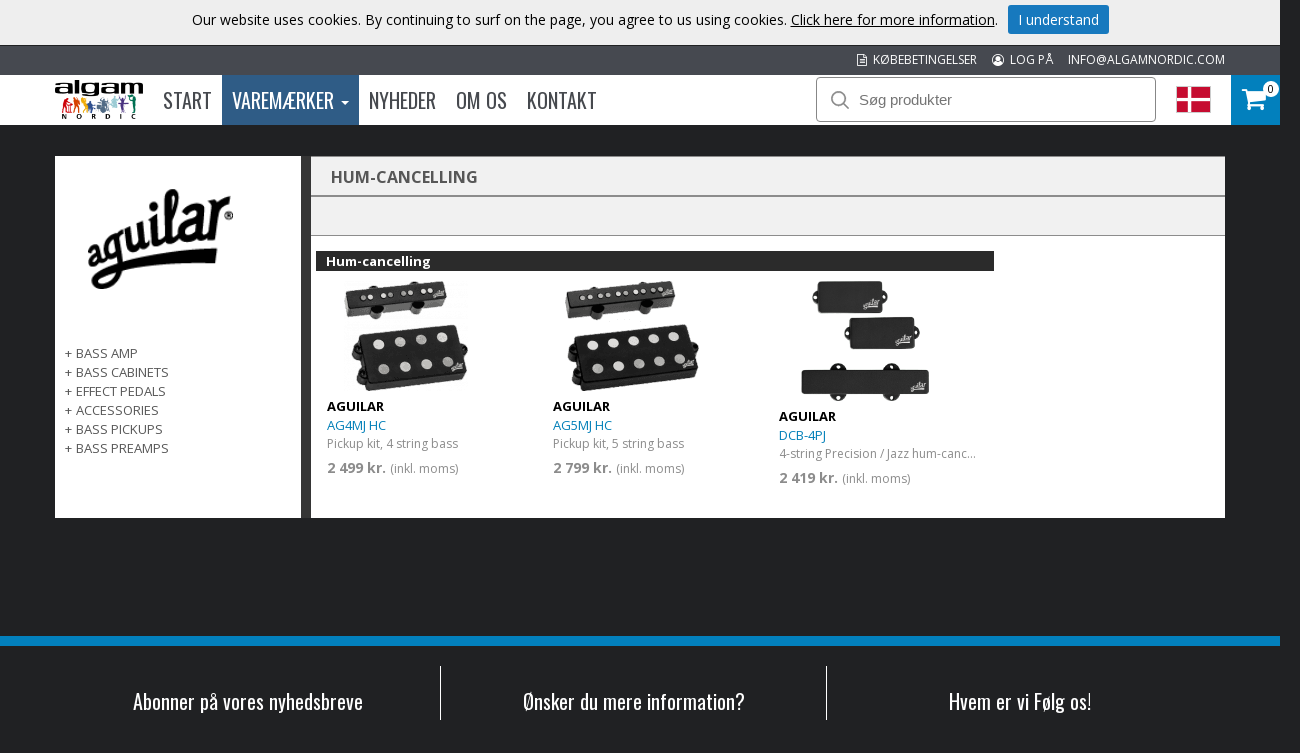

--- FILE ---
content_type: text/html; charset=utf-8
request_url: https://www.algamnordic.dk/varemrker/e/aguilar/bass-pickups/pj/hum-cancelling/
body_size: 36219
content:



<!DOCTYPE html>

<html lang="da">
<head><title>
	Hum-cancelling | Algam Nordic
</title><meta name="content-language" content="dk" /><meta name="author" content="Webbpartner AB" /><meta name="generator" content="WebbEdit 3.1" /><meta name="robots" content="index,follow,noodp,noydir" /><meta name="viewport" content="width=device-width, initial-scale=1.0" />
    <script src="/Script/jquery.min.js"></script>
    <script src="/Script/jquery.matchHeight.js"></script>
    <script src="/script/webbedit.misc.js" type="text/javascript"></script>
    <link href="/Css/font-awesome.min.css" rel="stylesheet" />
    <script src="/Script/search.js"></script>
    
    <link href="/template/css/products.css?v=20250317" rel="stylesheet" type="text/css" />
    <meta property="og:title" content="Hum-cancelling | Algam Nordic" /><meta property="og:description" content="Hum-cancelling" /><meta property="og:link" content="/varemrker/e/aguilar/bass-pickups/pj/hum-cancelling/" /><meta property="og:image" content="https://www.algamnordic.dk/Upload/images/share_image.jpg" />
    <script>
        $(function () {
            $(".sub-category-links-toggle").click(function () {

                var list = $(".sub-category-links"),
                    animationTime = 400;
                list.slideToggle(animationTime - 50);
                setTimeout(function () {
                    list.toggleClass("expand");
                    list.css("display", "");
                }, animationTime);

            });
            $(".expandLeftNav").click(function () {
                var hidden = $(this).siblings("ul").is(":hidden");
                $(this).siblings("ul").slideToggle();
                if (!hidden) {
                    $(this).html("+");
                }
                else {
                    $(this).html("-");
                }
            });
        });
    </script>
    <script src="/Script/jquery.matchHeight.js"></script>
    <script>
        $(document).ready(function () {
            $(".productInner").matchHeight();
        });
    </script>

    <script src="/Script/mmenu/jquery.mmenu.min.js"></script>
    <link href="/Script/mmenu/jquery.mmenu.css" rel="stylesheet" />
    <script type="text/javascript">
        $(document).ready(function () {
            $("#my-menu").mmenu({
                // options
                slidingSubmenus: false

            }, {
                // configuration
                offCanvas: {
                    pageNodetype: "form"
                }
            });
        });
    </script>
    <link rel="stylesheet" href="https://use.typekit.net/odr8qbp.css" /><link rel="preconnect" href="https://fonts.googleapis.com" /><link rel="preconnect" href="https://fonts.gstatic.com" crossorigin="" /><link href="https://fonts.googleapis.com/css2?family=Open+Sans:ital,wght@0,300;0,400;0,700;1,400&amp;display=swap" rel="stylesheet" /><link href="https://fonts.googleapis.com/css2?family=Oswald:wght@300;400;700&amp;display=swap" rel="stylesheet" /><link rel="stylesheet" type="text/css" href="/Css/base.css" />
<link rel="stylesheet" type="text/css" href="/Menu/Css/ShoppingCartLight.css" />
<link rel="shortcut icon" type="image/png" href="/upload/favicon/45847431.ico.ico" /><style></style><style></style>
<!-- Google tag (gtag.js) -->
<script async src="https://www.googletagmanager.com/gtag/js?id=G-81W48H7YBF"></script>
<script>
  window.dataLayer = window.dataLayer || [];
  function gtag(){dataLayer.push(arguments);}
  gtag('js', new Date());

  gtag('config', 'G-81W48H7YBF');
</script>
<meta name="description" content="Hum-cancelling" /></head>
<body>
    <form name="aspnetForm" method="post" action="/varemrker/e/aguilar/bass-pickups/pj/hum-cancelling/" id="aspnetForm">
<div>
<input type="hidden" name="__EVENTTARGET" id="__EVENTTARGET" value="" />
<input type="hidden" name="__EVENTARGUMENT" id="__EVENTARGUMENT" value="" />
<input type="hidden" name="__VIEWSTATE" id="__VIEWSTATE" value="H1e0Q6N9GDqIngKVxXFCdUE2iQ11RIASZpa/TRHwO1Lv3pGCmocTz9JCeZjUCd/gGjNIY59DWgeOAveUvKCDE/pNLnAZp5vht6/xqc6r1tp3d/By4FpFqaLFhKBfYis/NuCCTPDlm0eOCYCsnkykCHDWnTdPyLcJjUsTQEQwX9o5WYkdhppCgVuJYfTGLuTbYIllo+BBw3ItKhU6HdVQQTxZp1BRhDGYyrCxBckm1qrZhKp+I0HfE6vVOXcfZn9qh6yK8EZcw28cYFOK+QPj2HzPmbQc7qaiH1xbnjIddXUWbzk9N5YIG2Fq9/QEWQNiZcTAoseBSJFgkliCDecHw9VdlN58rJDbd9tsdy21G1fRwzAM6ABemhQcnF8I6JVmIZv8gfTwWcyVdv2m8jKLYrgHbVoLCm158L/8olj/lMH12wqFR4PdrAVoDJTxeNmy3etIpwxWQhelzIwR/f070csCTciH/Qf0xC2u0QXbjcuCLAMlvLj9kC4M6mxoYH4ezy39ksrkdk+sZnXNTR/qOk0sxCBtpFCOTbn6AcNDxu0EdSWURSI3QpGjElbqbVe/KCb+D2XdHo9x7KlfWMepJ8VWKvEnrEtoo/To2IvX9xAvV0+IJ8bCywI6QzpS2h37Krz3uM/gLWO1E9cHJS9AEsf/IBTPlRL8l3UwYMdpucubz50aQQHsbsU51P3xTqqCvWadAQottXzOZbw8n0NdgbF/V37AEty9yxhWfGGpWQdqMGoM4sY0fN5X2wz9OCoXED0W/A9rrhXpYqfkyGK982b35ViMnLHCWqwDKAH/3zL60lVNgUT7sUGU/MWBKzodxqXfLyPoEW6IU6aY9gJB2p9oN+hgJk8qE+jOMNURLenQWCvAEObC8hZiPxjUOsij6k2RS6U94sxgfmLE6I1hvOIttzwmwlykF8NntCRzrsmCCYqE/1f3Z1riH/x4eBNXKWX9bEcBEjinbiLEeT6TEaO9KHn/N5eH0WC9ZJp1tPoBzPdELXkvYPA78Eukziv/K1GeqPU/yyqPyD2G/LDaeg==" />
</div>

<script type="text/javascript">
//<![CDATA[
var theForm = document.forms['aspnetForm'];
if (!theForm) {
    theForm = document.aspnetForm;
}
function __doPostBack(eventTarget, eventArgument) {
    if (!theForm.onsubmit || (theForm.onsubmit() != false)) {
        theForm.__EVENTTARGET.value = eventTarget;
        theForm.__EVENTARGUMENT.value = eventArgument;
        theForm.submit();
    }
}
//]]>
</script>


<script src="/WebResource.axd?d=pynGkmcFUV13He1Qd6_TZBqBvUkSlPMumYEWXay-signfAZF0xk_812j3OdiYoSAVqg9Z0SavqbliMQAJb-C8w2&amp;t=638942282805310136" type="text/javascript"></script>


<script src="/ScriptResource.axd?d=D9drwtSJ4hBA6O8UhT6CQhq3aGnK5bZRFOKXXcneDHsQX0yPWzYnkROgAYnLQVfgc8E0-WveihGwydmlaAG1b2aUMsHoK5FcuCPLgrfUv5mKWF1Zzq_D3Phs9J7JN_514yKDuhOfJ_DFJFw7IsPSmTZZV1NlnaFiI0FzoxoNx_Y1&amp;t=32e5dfca" type="text/javascript"></script>
<script type="text/javascript">
//<![CDATA[
if (typeof(Sys) === 'undefined') throw new Error('ASP.NET Ajax client-side framework failed to load.');
//]]>
</script>

<script src="/ScriptResource.axd?d=JnUc-DEDOM5KzzVKtsL1tcy92b_3z_bygPt4p3YVw9fIn2cqM-n5CVmhzaARAC1zLfPRD-C4zCVaL4CBrEqzxAYUsA0QgecqviUI3ia4HwbafK4eZYVHBDzbM5So8-ktq94Svzj5DctnEai3UvYZFKW9y0WdGrgjtFrC2sE59QiK4sFLhaqORLLDKOC2GiCW0&amp;t=32e5dfca" type="text/javascript"></script>
        <script type="text/javascript">
//<![CDATA[
Sys.WebForms.PageRequestManager._initialize('ctl00$ctl14', 'aspnetForm', ['tctl00$ShoppingCartHeader$updPnlShoppingcart',''], [], [], 90, 'ctl00');
//]]>
</script>

        <div id="wrapper">
            
	        <div class="header">
                <div class="headerTop">
                    <div class="inner">
                        <a class="mail" href="MAILTO:info@algamnordic.com">INFO@ALGAMNORDIC.COM</a>
                        
                        <a class="mail" href="/log-pa/"><i class="fa fa-user-circle-o" aria-hidden="true"></i>&nbsp; LOG PÅ</a>
                        
                        <a class="mail" href="/kbebetingelser/"><i class="fa fa-file-text-o" aria-hidden="true"></i>&nbsp; KØBEBETINGELSER</a>
                    </div>
                </div>
                <div class="headerBottom">
                    <div class="inner">
                        <div class="leftHeader">
                        <a href="/" id="logo">
                            <img id="ctl00_HeaderLogo" src="/Upload/logo/76235176.png" alt="logotyp" style="border-width:0px;" />
                        </a>
                        
<div class="topmenu">
    <div class="inner">
        <ul>
            
            <li class="">
                <a class="" href="/" >
                    Start
                
                </a>
                
            </li>
            
            <li class="on ">
                <a class="dropdown" href="/varemrker/" >
                    Varemærker
                
                    <span class="caret"></span>
                
                </a>
                
                    <div class="dropdown_mainmenu" style="width:1000px">
                    
		                <div class="column">
                            <ul>
                        
                                <li>
                                    <a href="/varemrker/e/aguilar/" >
                                        AGUILAR
                                    </a>
                                </li>
                        
                                <li>
                                    <a href="/varemrker/e/algam-audio/" >
                                        Algam Audio
                                    </a>
                                </li>
                        
                                <li>
                                    <a href="/varemrker/e/algam-cases/" >
                                        ALGAM CASES
                                    </a>
                                </li>
                        
                                <li>
                                    <a href="/varemrker/e/algam-lighting/" >
                                        ALGAM LIGHTING
                                    </a>
                                </li>
                        
                                <li>
                                    <a href="/varemrker/e/art-pro-audio/" >
                                        ART Pro Audio
                                    </a>
                                </li>
                        
                                <li>
                                    <a href="/varemrker/e/ashdown/" >
                                        ASHDOWN
                                    </a>
                                </li>
                        
                                <li>
                                    <a href="/varemrker/e/aston-microphones/" >
                                        ASTON MICROPHONES
                                    </a>
                                </li>
                        
                                <li>
                                    <a href="/varemrker/e/audinate-dante/" >
                                        AUDINATE DANTE
                                    </a>
                                </li>
                        
                                <li>
                                    <a href="/varemrker/e/code-drum-heads/" >
                                        CODE DRUM HEADS
                                    </a>
                                </li>
                        
                                <li>
                                    <a href="/varemrker/e/ebs/" >
                                        EBS
                                    </a>
                                </li>
                        
                                <li>
                                    <a href="/varemrker/e/eko-guitars/" >
                                        EKO GUITARS
                                    </a>
                                </li>
                        
                                <li>
                                    <a href="/varemrker/e/elixir-strings/" >
                                        ELIXIR STRINGS
                                    </a>
                                </li>
                        
		                    </ul>
                        </div>
                        
		                <div class="column">
                            <ul>
                        
                                <li>
                                    <a href="/varemrker/e/epiphone/" >
                                        EPIPHONE
                                    </a>
                                </li>
                        
                                <li>
                                    <a href="/varemrker/e/epiphone-accessoires/" >
                                        EPIPHONE ACCESSOIRES
                                    </a>
                                </li>
                        
                                <li>
                                    <a href="/varemrker/e/fishman/" >
                                        FISHMAN
                                    </a>
                                </li>
                        
                                <li>
                                    <a href="/varemrker/e/focusrite/" >
                                        FOCUSRITE
                                    </a>
                                </li>
                        
                                <li>
                                    <a href="/varemrker/e/g7th/" >
                                        G7TH
                                    </a>
                                </li>
                        
                                <li>
                                    <a href="/varemrker/e/getm-getm/" >
                                        GET'M GET'M
                                    </a>
                                </li>
                        
                                <li>
                                    <a href="/varemrker/e/ghs/" >
                                        GHS
                                    </a>
                                </li>
                        
                                <li>
                                    <a href="/varemrker/e/gibson-accessories/" >
                                        GIBSON ACCESSORIES
                                    </a>
                                </li>
                        
                                <li>
                                    <a href="/varemrker/e/gibson-acoustic/" >
                                        GIBSON ACOUSTIC
                                    </a>
                                </li>
                        
                                <li>
                                    <a href="/varemrker/e/gibson-amplifiers/" >
                                        GIBSON AMPLIFIERS
                                    </a>
                                </li>
                        
                                <li>
                                    <a href="/varemrker/e/gibson-custom/" >
                                        GIBSON CUSTOM
                                    </a>
                                </li>
                        
                                <li>
                                    <a href="/varemrker/e/gibson-electric/" >
                                        GIBSON ELECTRIC
                                    </a>
                                </li>
                        
		                    </ul>
                        </div>
                        
		                <div class="column">
                            <ul>
                        
                                <li>
                                    <a href="/varemrker/e/herald/" >
                                        HERALD
                                    </a>
                                </li>
                        
                                <li>
                                    <a href="/varemrker/e/hiwatt/" >
                                        HIWATT
                                    </a>
                                </li>
                        
                                <li>
                                    <a href="/varemrker/e/hk-audio/" >
                                        HK AUDIO
                                    </a>
                                </li>
                        
                                <li>
                                    <a href="/varemrker/e/hughes-kettner/" >
                                        HUGHES & KETTNER
                                    </a>
                                </li>
                        
                                <li>
                                    <a href="/varemrker/e/kernom/" >
                                        KERNOM
                                    </a>
                                </li>
                        
                                <li>
                                    <a href="/varemrker/e/kramer/" >
                                        KRAMER
                                    </a>
                                </li>
                        
                                <li>
                                    <a href="/varemrker/e/krk-systems/" >
                                        KRK Systems
                                    </a>
                                </li>
                        
                                <li>
                                    <a href="/varemrker/e/lg/" >
                                        Lâg
                                    </a>
                                </li>
                        
                                <li>
                                    <a href="/varemrker/e/maestro/" >
                                        MAESTRO
                                    </a>
                                </li>
                        
                                <li>
                                    <a href="/varemrker/e/manhasset/" >
                                        MANHASSET
                                    </a>
                                </li>
                        
                                <li>
                                    <a href="/varemrker/e/mat-sound/" >
                                        MAT-SOUND
                                    </a>
                                </li>
                        
                                <li>
                                    <a href="/varemrker/e/mesa-boogie/" >
                                        MESA BOOGIE
                                    </a>
                                </li>
                        
		                    </ul>
                        </div>
                        
		                <div class="column">
                            <ul>
                        
                                <li>
                                    <a href="/varemrker/e/mono/" >
                                        MONO
                                    </a>
                                </li>
                        
                                <li>
                                    <a href="/varemrker/e/mwm/" >
                                        MWM
                                    </a>
                                </li>
                        
                                <li>
                                    <a href="/varemrker/e/nord/" >
                                        NORD
                                    </a>
                                </li>
                        
                                <li>
                                    <a href="/varemrker/e/novation/" >
                                        NOVATION
                                    </a>
                                </li>
                        
                                <li>
                                    <a href="/varemrker/e/qsc-live-sound/" >
                                        QSC Live Sound
                                    </a>
                                </li>
                        
                                <li>
                                    <a href="/varemrker/e/reason-studios/" >
                                        REASON STUDIOS
                                    </a>
                                </li>
                        
                                <li>
                                    <a href="/varemrker/e/rickenbacker/" >
                                        RICKENBACKER
                                    </a>
                                </li>
                        
                                <li>
                                    <a href="/varemrker/e/rtx/" >
                                        RTX
                                    </a>
                                </li>
                        
                                <li>
                                    <a href="/varemrker/e/singular-sound/" >
                                        SINGULAR SOUND
                                    </a>
                                </li>
                        
                                <li>
                                    <a href="/varemrker/e/sml-paris/" >
                                        SML PARIS
                                    </a>
                                </li>
                        
                                <li>
                                    <a href="/varemrker/e/steinberger/" >
                                        STEINBERGER
                                    </a>
                                </li>
                        
                                <li>
                                    <a href="/varemrker/e/tanga/" >
                                        TANGA
                                    </a>
                                </li>
                        
		                    </ul>
                        </div>
                        
		                <div class="column">
                            <ul>
                        
                                <li>
                                    <a href="/varemrker/e/tobago/" >
                                        TOBAGO
                                    </a>
                                </li>
                        
                                <li>
                                    <a href="/varemrker/e/tobias/" >
                                        TOBIAS
                                    </a>
                                </li>
                        
                                <li>
                                    <a href="/varemrker/e/vendome/" >
                                        VENDOME
                                    </a>
                                </li>
                        
                                <li>
                                    <a href="/varemrker/e/yellow-cable/" >
                                        YELLOW CABLE
                                    </a>
                                </li>
                        
                                <li>
                                    <a href="/varemrker/e/yellow-parts/" >
                                        YELLOW PARTS
                                    </a>
                                </li>
                        
		                    </ul>
                        </div>
                        
                    </div>
                   
            </li>
            
            <li class="">
                <a class="" href="/nyheder/" >
                    Nyheder
                
                </a>
                
            </li>
            
            <li class="">
                <a class="" href="/om-os/" >
                    Om os
                
                </a>
                
            </li>
            
            <li class="">
                <a class="" href="/kontakt/" >
                    Kontakt
                
                </a>
                
            </li>
            
        </ul>
    </div>
</div>
                        </div>
                        <div class="rightHeader">
                        <div id="ctl00_pnlSearch" class="searchDiv" onkeypress="javascript:return WebForm_FireDefaultButton(event, &#39;ctl00_searchBtn&#39;)">
	
                            <img src="/gfx/searchIcon.svg" alt="Sök" width="18" height="18" />
                            <input name="ctl00$searchTb" type="text" id="ctl00_searchTb" class="mainSearchTb" Placeholder="Søg produkter" />
                            <input type="submit" name="ctl00$searchBtn" value="Sök" id="ctl00_searchBtn" style="display: none;" />
                            <img src="/gfx/search-load.gif" alt="Laddar..." class="searchload" height="27" />
                            <div id="searchResults"></div>
                        
</div>
                        <a id="responsive-menu-btn" href="#my-menu">
                            <i class="fa fa-bars" aria-hidden="true"></i></a>
                        <div class="right">
                            <div class="flags">
                                <div class="currentFlag">
                                    <img id="ctl00_currentFlagImg" src="/gfx/flags/dk.png" style="border-width:0px;" />
                                </div>
                                <div class="selectflags">
                                    <a href="https://www.algamnordic.se/">
                                        <img src="/gfx/flags/Sv.png" alt="Swedish" /></a>
                                    <a href="https://www.algamnordic.dk/">
                                        <img src="/gfx/flags/DK.png" alt="Danish" /></a>
                                    <a href="https://www.algamnordic.no/">
                                        <img src="/gfx/flags/NO.png" alt="Norwegian" /></a>
                                    <a href="https://www.algamnordic.fi/">
                                        <img src="/gfx/flags/FI.png" alt="Finnish" /></a>
                                    <a href="https://www.algamnordic.com/">
                                        <img src="/gfx/flags/algam.png" alt="Algam" /></a>
                                </div>
                            </div>
                        </div>
                        <div id="ctl00_ShoppingCartHeader_updPnlShoppingcart">
	
        <div id="shopping-cart" class="">
            <a href="/dk/e/checkout/" class="avieworder"></a>
            <span class="veiw-cart-toggle">
            <span class="itemCount">0</span>
            <i class="fa fa-shopping-cart" aria-hidden="true"></i></span>
            <div class="cart-details-container">
                <span class="cart-title">KURV</span>
                <div class="close-cart-details">
                    <img src="/gfx/webbedit/x-icon.png" />
                </div>
                <div class="products">
                    
                </div>
                <div class="total-price">
                    <span class="label">SUM</span>
                    <span class="total">0,00 kr.</span>
                </div>
                <div>
                    <a href="/dk/e/checkout/" class="button go-to-checkout">GÅ TIL KASSEN</a>
                </div>
            </div>
        </div>
    
</div>
<script type="text/javascript">

    function WE_UpdateShoppingcart()
    {
        var updatePanel = 'ctl00_ShoppingCartHeader_updPnlShoppingcart';
        if (updatePanel != null) 
        {
            __doPostBack(updatePanel, '');
        }
        setTimeout(function () {
            $("#shopping-cart").addClass("expanded");
        }, 400);
    }
</script>
                        </div>
                    </div>
                </div>
  	        </div>
            <div id="ctl00_content" class="products content clearfix">
                <div id="ctl00_divContentInner" class="inner">
                    
                    <div id="ctl00_divContentRight" class="contentright nopadding">
                                                
                        <!--/ ****************** START ****************** /-->
                        
    <div id="ctl00_ContentPlaceHolder1_pnlCategoryListWrapper" class="categoryListWrapper">
	
    <div class="leftcolumn">
        <div id="ctl00_ContentPlaceHolder1_pnlBrandImage" class="brandImage">
		
            <img id="ctl00_ContentPlaceHolder1_imgBrand" src="/upload/algamproducts/AGUILAR/Logos/aguilar.png" style="border-width:0px;" />
        
	</div>
        
    <div class="leftnav">

        
                <ul>
            
                <li class="">
                    <span class="expandLeftNav">+</span>
                    <a href="/varemrker/e/aguilar/bass-amp/">
                        BASS AMP
                    </a>
                    <ul class="">
                    
                            <li class="">
                                <a href="/varemrker/e/aguilar/bass-amp/tone-hammer/">
                                    Tone Hammer
                                </a>
                            </li>
                        
                            <li class="">
                                <a href="/varemrker/e/aguilar/bass-amp/ag/">
                                    AG
                                </a>
                            </li>
                        
                    </ul>
                </li>
            
                <li class="">
                    <span class="expandLeftNav">+</span>
                    <a href="/varemrker/e/aguilar/bass-cabinets/">
                        BASS CABINETS
                    </a>
                    <ul class="">
                    
                            <li class="">
                                <a href="/varemrker/e/aguilar/bass-cabinets/sl/">
                                    SL
                                </a>
                            </li>
                        
                            <li class="">
                                <a href="/varemrker/e/aguilar/bass-cabinets/db/">
                                    DB
                                </a>
                            </li>
                        
                    </ul>
                </li>
            
                <li class="">
                    <span class="expandLeftNav">+</span>
                    <a href="/varemrker/e/aguilar/effect-pedals/">
                        EFFECT PEDALS
                    </a>
                    <ul class="">
                    
                            <li class="">
                                <a href="/varemrker/e/aguilar/effect-pedals/analog/">
                                    Analog
                                </a>
                            </li>
                        
                    </ul>
                </li>
            
                <li class="">
                    <span class="expandLeftNav">+</span>
                    <a href="/varemrker/e/aguilar/accessories/">
                        ACCESSORIES
                    </a>
                    <ul class="">
                    
                            <li class="">
                                <a href="/varemrker/e/aguilar/accessories/power-supply/">
                                    Power Supply
                                </a>
                            </li>
                        
                            <li class="">
                                <a href="/varemrker/e/aguilar/accessories/bags/">
                                    Bags
                                </a>
                            </li>
                        
                            <li class="">
                                <a href="/varemrker/e/aguilar/accessories/protection-covers/">
                                    Protection covers
                                </a>
                            </li>
                        
                            <li class="">
                                <a href="/varemrker/e/aguilar/accessories/head-case/">
                                    Head Case
                                </a>
                            </li>
                        
                            <li class="">
                                <a href="/varemrker/e/aguilar/accessories/cables/">
                                    Cables
                                </a>
                            </li>
                        
                    </ul>
                </li>
            
                <li class="">
                    <span class="expandLeftNav">+</span>
                    <a href="/varemrker/e/aguilar/bass-pickups/">
                        BASS PICKUPS
                    </a>
                    <ul class="">
                    
                            <li class="">
                                <a href="/varemrker/e/aguilar/bass-pickups/jazz-bass/">
                                    Jazz Bass
                                </a>
                            </li>
                        
                            <li class="">
                                <a href="/varemrker/e/aguilar/bass-pickups/p-bass/">
                                    P Bass
                                </a>
                            </li>
                        
                            <li class="selected">
                                <a href="/varemrker/e/aguilar/bass-pickups/pj/">
                                    PJ
                                </a>
                            </li>
                        
                            <li class="">
                                <a href="/varemrker/e/aguilar/bass-pickups/music-man/">
                                    Music Man
                                </a>
                            </li>
                        
                            <li class="">
                                <a href="/varemrker/e/aguilar/bass-pickups/soapbar/">
                                    Soapbar
                                </a>
                            </li>
                        
                    </ul>
                </li>
            
                <li class="">
                    <span class="expandLeftNav">+</span>
                    <a href="/varemrker/e/aguilar/bass-preamps/">
                        BASS PREAMPS
                    </a>
                    <ul class="">
                    
                            <li class="">
                                <a href="/varemrker/e/aguilar/bass-preamps/obp/">
                                    OBP
                                </a>
                            </li>
                        
                    </ul>
                </li>
            
                </ul>
            
    </div>
    </div>
    <div id="ctl00_ContentPlaceHolder1_pnlCategoryInfo" class="rightcolumn">
		
        <div class="breadcrumb">
            <p class="categoryName">
                Hum-cancelling
            </p>
        </div>
        
        <div class="breadcrumb"></div>
        <div id="ctl00_ContentPlaceHolder1_pnlProductList" class="product-list">
			
            
            <div class="productList">
                
                        <div class="productItem  ">
                            <span class="border">
                                Hum-cancelling
                                </span>
                            <div class="productInner">
                            <a href="/produkt/e/1416/pickup-kit-4-string-bass/">
                                <div class="">
                                    <div class="image">
                                        <img src="/upload/algamproducts/AGUILAR/Photos/MAG-AG4MJ-HC-s.png" alt="Pickup kit, 4 string bass" />
                                    </div>
                                    <div class="productContent">
                                        <p class="brand">AGUILAR</p>
                                        <p class="artnr">
                                            
                                            AG4MJ HC
                                        </p>
                                        <p class="desc">
                                            Pickup kit, 4 string bass
                                        </p>
                                        <div id="ctl00_ContentPlaceHolder1_rptrProducts_ctl01_pnlPrice" class="price">
				
                                            
                                            <span class="orginalPriceText">
                                            2 499 kr.</span>
                                            <span class="exvat">
                                                (inkl. moms)</span>
                                        
			</div>
                                        
                                        
                                    </div>
                                </div>
                            </a>
                            </div>
                            
                        </div>
                    
                        <div class="productItem  ">
                            <span class="border">
                                
                                </span>
                            <div class="productInner">
                            <a href="/produkt/e/1417/pickup-kit-5-string-bass/">
                                <div class="">
                                    <div class="image">
                                        <img src="/upload/algamproducts/AGUILAR/Photos/MAG-AG5MJ-HC-s.png" alt="Pickup kit, 5 string bass" />
                                    </div>
                                    <div class="productContent">
                                        <p class="brand">AGUILAR</p>
                                        <p class="artnr">
                                            
                                            AG5MJ HC
                                        </p>
                                        <p class="desc">
                                            Pickup kit, 5 string bass
                                        </p>
                                        <div id="ctl00_ContentPlaceHolder1_rptrProducts_ctl02_pnlPrice" class="price">
				
                                            
                                            <span class="orginalPriceText">
                                            2 799 kr.</span>
                                            <span class="exvat">
                                                (inkl. moms)</span>
                                        
			</div>
                                        
                                        
                                    </div>
                                </div>
                            </a>
                            </div>
                            
                        </div>
                    
                        <div class="productItem  ">
                            <span class="border">
                                
                                </span>
                            <div class="productInner">
                            <a href="/produkt/e/1418/4-string-precision-jazz-hum-canceling-kit/">
                                <div class="">
                                    <div class="image">
                                        <img src="/upload/algamproducts/AGUILAR/Photos/MAG-DCB-4PJ-s.png" alt="4-string Precision / Jazz hum-canceling kit" />
                                    </div>
                                    <div class="productContent">
                                        <p class="brand">AGUILAR</p>
                                        <p class="artnr">
                                            
                                            DCB-4PJ
                                        </p>
                                        <p class="desc">
                                            4-string Precision / Jazz hum-canceling kit
                                        </p>
                                        <div id="ctl00_ContentPlaceHolder1_rptrProducts_ctl03_pnlPrice" class="price">
				
                                            
                                            <span class="orginalPriceText">
                                            2 419 kr.</span>
                                            <span class="exvat">
                                                (inkl. moms)</span>
                                        
			</div>
                                        
                                        
                                    </div>
                                </div>
                            </a>
                            </div>
                            
                        </div>
                    
            </div>
        
		</div>
    
	</div>
    
</div>
    

                        <!--/ ******************* END ******************* /-->
                    </div>
                    <div style="clear:both;"></div>
                </div>
            </div>
            
            <div style="clear:both;"></div>
            <div id="footer">
                <div class="inner">
                    <div class="footerDiv">
                        <h3>Abonner på vores nyhedsbreve</h3>
                        <iframe src="/Template/Output/Newsletter.aspx?lang=dk" id="newsletterIframe"></iframe>
                    </div>
                    <div class="footerDiv">
                        <h3 style="text-align: center;">&Oslash;nsker du mere information?</h3>
<p style="text-align: center;">+45 96 96 80 60</p>
<p style="text-align: center;">Kontakt os:<br /><a href="MAILTO:INFO@ALGAMNORDIC.COM">INFO@ALGAMNORDIC.COM</a></p>
<p style="text-align: center;"><strong>Algam Nordic<br /></strong>Gravene 1<br />8800 Viborg<br />Danmark</p>
                    </div>
                    <div class="footerDiv">
                        <h3>Hvem er vi Følg os!</h3>
                        <div class="socialMediaLinks">
                            <a target="_blank" href="https://www.facebook.com/algamnordic/">
                                <img src="/gfx/facebook_logo.png" alt="Facebook" /></a>
                            <a target="_blank" href="https://www.instagram.com/algam_nordic/">
                                <img src="/gfx/instagram-icon-web.png" alt="Facebook" /></a>
                            <a target="_blank" href="https://www.linkedin.com/company/algamnordic/">
                                <img src="/gfx/Linkedin-circle-SM-button.png" alt="LinkedIn" /></a>
                        </div>
                    </div>
                </div>
            </div>
            

<style type="text/css">
    .cookiesInfo {position:absolute; top:0; left:0; right:0; margin:auto; text-align:center; min-width:1300px; z-index:9999; display:none;}
    .cookiesContent {width:100%; background-color:#eeeeee; margin:0 auto; position:relative; padding:5px 0 10px 0; font-size:14px;}
    .cookiesContent p   {display:inline-block; margin:0; padding:0;}
    .cookiesContent p a  {text-decoration:underline; color:#000000;}
    .cookiesContent .btnCookiesAccept {background-color:#1779be; padding:5px 10px;-webkit-border-radius: 3px; -moz-border-radius: 3px; border-radius: 3px; color:#ffffff; text-decoration:none; margin:0 0 0 10px; line-height:30px; white-space:nowrap; cursor:pointer;}

    @media screen and (max-width: 860px) {
        .cookiesInfo                        {min-width:0;}        
    }
</style>

<div class="cookiesInfo">
    <div class="cookiesContent clearfix">
        
        
        <p>Our website uses cookies. By continuing to surf on the page, you agree to us using cookies. <a href="/dk/cookies/">Click here for more information</a>.</p><span id="btnAccept" class="btnCookiesAccept">I understand</span>
        
        
    </div>
</div>  

<script type="text/javascript">
    var cookieName = location.hostname + "_AcceptCookies";
    $(document).ready(function ()
    {
        if (localStorage.getItem(cookieName) == null)
        {
            $(".cookiesInfo").css("display", "block");
            $("#wrapper").css("padding-top", $(".cookiesInfo").height());
        }

        $("#btnAccept").click(function ()
        {
            $(".cookiesInfo").css("display", "none");
            $("#wrapper").css("padding-top", "0px");
            localStorage.setItem(cookieName, "accept");
            if ($(window).width() < 860)
            {
                $("#wrapper").css("padding-top", "0px");
            }
        });
    });
</script>

            
<div id="my-menu">
    <ul><li><a href="/"" target="">Start</a></li><li><a href="#mm-1" data-target="#mm-1"" target="">Varemærker</a><ul><li class="Selected"><a href="/varemrker/e/aguilar"" target="">AGUILAR</a><ul><li><a href="/varemrker/e/aguilar/accessories"" target="">ACCESSORIES</a><ul><li><a href="/varemrker/e/aguilar/accessories/bags"" target="">Bags</a></li><li><a href="/varemrker/e/aguilar/accessories/cables"" target="">Cables</a></li><li><a href="/varemrker/e/aguilar/accessories/head-case"" target="">Head Case</a></li><li><a href="/varemrker/e/aguilar/accessories/power-supply"" target="">Power Supply</a></li><li><a href="/varemrker/e/aguilar/accessories/protection-covers"" target="">Protection covers</a></li></ul></li><li><a href="/varemrker/e/aguilar/bass-amp"" target="">BASS AMP</a><ul><li><a href="/varemrker/e/aguilar/bass-amp/ag"" target="">AG</a></li><li><a href="/varemrker/e/aguilar/bass-amp/tone-hammer"" target="">Tone Hammer</a></li></ul></li><li><a href="/varemrker/e/aguilar/bass-cabinets"" target="">BASS CABINETS</a><ul><li><a href="/varemrker/e/aguilar/bass-cabinets/db"" target="">DB</a><ul><li><a href="/varemrker/e/aguilar/bass-cabinets/db/classic-black"" target="">Classic Black</a></li></ul></li><li><a href="/varemrker/e/aguilar/bass-cabinets/sl"" target="">SL</a><ul><li><a href="/varemrker/e/aguilar/bass-cabinets/sl/chocolate-brown"" target="">Chocolate Brown</a></li><li><a href="/varemrker/e/aguilar/bass-cabinets/sl/delta-blue"" target="">Delta Blue</a></li><li><a href="/varemrker/e/aguilar/bass-cabinets/sl/fawn"" target="">Fawn</a></li><li><a href="/varemrker/e/aguilar/bass-cabinets/sl/standard"" target="">Standard</a></li></ul></li></ul></li><li class="Selected"><a href="/varemrker/e/aguilar/bass-pickups"" target="">BASS PICKUPS</a><ul><li><a href="/varemrker/e/aguilar/bass-pickups/jazz-bass"" target="">Jazz Bass</a><ul><li><a href="/varemrker/e/aguilar/bass-pickups/jazz-bass/60s-era"" target="">60's Era</a></li><li><a href="/varemrker/e/aguilar/bass-pickups/jazz-bass/70s-era"" target="">70's Era</a></li><li><a href="/varemrker/e/aguilar/bass-pickups/jazz-bass/hot"" target="">Hot</a></li><li><a href="/varemrker/e/aguilar/bass-pickups/jazz-bass/hum-canceling"" target="">Hum-Canceling</a></li></ul></li><li><a href="/varemrker/e/aguilar/bass-pickups/music-man"" target="">Music Man</a></li><li><a href="/varemrker/e/aguilar/bass-pickups/p-bass"" target="">P Bass</a><ul><li><a href="/varemrker/e/aguilar/bass-pickups/p-bass/50-era"" target="">50' Era</a></li><li><a href="/varemrker/e/aguilar/bass-pickups/p-bass/60-era"" target="">60' Era</a></li><li><a href="/varemrker/e/aguilar/bass-pickups/p-bass/hot"" target="">Hot</a></li><li><a href="/varemrker/e/aguilar/bass-pickups/p-bass/hum-canceling-precision-jazz-series"" target="">Hum-canceling Precision Jazz Series</a></li></ul></li><li class="Selected"><a href="/varemrker/e/aguilar/bass-pickups/pj"" target="">PJ</a><ul><li class="Selected"><a href="/varemrker/e/aguilar/bass-pickups/pj/hum-cancelling"" target="">Hum-cancelling</a></li></ul></li><li><a href="/varemrker/e/aguilar/bass-pickups/soapbar"" target="">Soapbar</a><ul><li><a href="/varemrker/e/aguilar/bass-pickups/soapbar/dcb"" target="">DCB</a></li><li><a href="/varemrker/e/aguilar/bass-pickups/soapbar/super-doubles"" target="">Super Doubles</a></li></ul></li></ul></li><li><a href="/varemrker/e/aguilar/bass-preamps"" target="">BASS PREAMPS</a><ul><li><a href="/varemrker/e/aguilar/bass-preamps/obp"" target="">OBP</a></li></ul></li><li><a href="/varemrker/e/aguilar/effect-pedals"" target="">EFFECT PEDALS</a><ul><li><a href="/varemrker/e/aguilar/effect-pedals/analog"" target="">Analog</a><ul><li><a href="/varemrker/e/aguilar/effect-pedals/analog/micro-pedals"" target="">Micro Pedals</a></li><li><a href="/varemrker/e/aguilar/effect-pedals/analog/standard"" target="">Standard</a></li></ul></li></ul></li></ul></li><li><a href="/varemrker/e/algam-audio"" target="">Algam Audio</a><ul><li><a href="/varemrker/e/algam-audio/19-racks"" target="">19" RACKS</a><ul><li><a href="/varemrker/e/algam-audio/19-racks/rack-drawers"" target="">Rack drawers</a></li><li><a href="/varemrker/e/algam-audio/19-racks/rack-panels"" target="">Rack panels</a></li><li><a href="/varemrker/e/algam-audio/19-racks/rack-shelf"" target="">Rack shelf</a></li><li><a href="/varemrker/e/algam-audio/19-racks/racks-cabinets"" target="">Racks cabinets</a></li><li><a href="/varemrker/e/algam-audio/19-racks/ventilation-panel"" target="">Ventilation panel</a></li></ul></li><li><a href="/varemrker/e/algam-audio/amplifiers"" target="">AMPLIFIERS</a><ul><li><a href="/varemrker/e/algam-audio/amplifiers/headphone-amplifiers"" target="">Headphone amplifiers</a></li></ul></li><li><a href="/varemrker/e/algam-audio/mixers"" target="">MIXERS</a><ul><li><a href="/varemrker/e/algam-audio/mixers/audio-mixers"" target="">Audio Mixers</a></li><li><a href="/varemrker/e/algam-audio/mixers/preamp-mixers"" target="">Preamp mixers</a></li><li><a href="/varemrker/e/algam-audio/mixers/zone-mixers"" target="">Zone mixers</a></li></ul></li><li><a href="/varemrker/e/algam-audio/multimedia-hardware"" target="">MULTIMEDIA HARDWARE</a><ul><li><a href="/varemrker/e/algam-audio/multimedia-hardware/laptop-stand"" target="">Laptop stand</a></li></ul></li><li><a href="/varemrker/e/algam-audio/players"" target="">PLAYERS</a><ul><li><a href="/varemrker/e/algam-audio/players/audio"" target="">Audio</a></li></ul></li><li><a href="/varemrker/e/algam-audio/sound-reinforcement"" target="">SOUND REINFORCEMENT</a></li><li><a href="/varemrker/e/algam-audio/utilities"" target="">UTILITIES</a><ul><li><a href="/varemrker/e/algam-audio/utilities/hand-carts"" target="">Hand carts</a></li></ul></li></ul></li><li><a href="/varemrker/e/algam-cases"" target="">ALGAM CASES</a><ul><li><a href="/varemrker/e/algam-cases/flight-cases"" target="">FLIGHT CASES</a><ul><li><a href="/varemrker/e/algam-cases/flight-cases/audio"" target="">Audio</a><ul><li><a href="/varemrker/e/algam-cases/flight-cases/audio/for-accessories"" target="">For accessories</a></li><li><a href="/varemrker/e/algam-cases/flight-cases/audio/for-microphones"" target="">For Microphones</a></li></ul></li><li><a href="/varemrker/e/algam-cases/flight-cases/dj"" target="">DJ</a><ul><li><a href="/varemrker/e/algam-cases/flight-cases/dj/for-controllers"" target="">For Controllers</a></li></ul></li><li><a href="/varemrker/e/algam-cases/flight-cases/music"" target="">Music</a><ul><li><a href="/varemrker/e/algam-cases/flight-cases/music/for-multi-fx"" target="">For Multi FX</a></li><li><a href="/varemrker/e/algam-cases/flight-cases/music/for-workstation"" target="">For Workstation</a></li></ul></li></ul></li></ul></li><li><a href="/varemrker/e/algam-lighting"" target="">ALGAM LIGHTING</a><ul><li><a href="/varemrker/e/algam-lighting/accessories"" target="">ACCESSORIES</a><ul><li><a href="/varemrker/e/algam-lighting/accessories/bags"" target="">Bags</a></li><li><a href="/varemrker/e/algam-lighting/accessories/bags-cases"" target="">Bags & Cases</a><ul><li><a href="/varemrker/e/algam-lighting/accessories/bags-cases/flight-cases"" target="">Flight cases</a></li></ul></li><li><a href="/varemrker/e/algam-lighting/accessories/cables"" target="">Cables</a><ul><li><a href="/varemrker/e/algam-lighting/accessories/cables/iec"" target="">IEC</a></li><li><a href="/varemrker/e/algam-lighting/accessories/cables/ip44"" target="">IP44</a></li><li><a href="/varemrker/e/algam-lighting/accessories/cables/powercon"" target="">PowerCon</a></li><li><a href="/varemrker/e/algam-lighting/accessories/cables/powercon-true1"" target="">PowerCon TRUE1</a></li><li><a href="/varemrker/e/algam-lighting/accessories/cables/standard"" target="">Standard</a></li></ul></li><li><a href="/varemrker/e/algam-lighting/accessories/dmx-cables"" target="">DMX cables</a><ul><li><a href="/varemrker/e/algam-lighting/accessories/dmx-cables/3-pin"" target="">3-pin</a></li><li><a href="/varemrker/e/algam-lighting/accessories/dmx-cables/5-pin"" target="">5-pin</a></li><li><a href="/varemrker/e/algam-lighting/accessories/dmx-cables/adapters"" target="">Adapters</a></li></ul></li><li><a href="/varemrker/e/algam-lighting/accessories/light-stand"" target="">Light stand</a><ul><li><a href="/varemrker/e/algam-lighting/accessories/light-stand/t-style"" target="">T style</a></li></ul></li><li><a href="/varemrker/e/algam-lighting/accessories/multi-power"" target="">Multi Power</a><ul><li><a href="/varemrker/e/algam-lighting/accessories/multi-power/standards"" target="">Standards</a></li><li><a href="/varemrker/e/algam-lighting/accessories/multi-power/with-switch"" target="">With switch</a></li></ul></li><li><a href="/varemrker/e/algam-lighting/accessories/power-cables"" target="">Power cables</a><ul><li><a href="/varemrker/e/algam-lighting/accessories/power-cables/iec"" target="">IEC</a></li><li><a href="/varemrker/e/algam-lighting/accessories/power-cables/powercon"" target="">PowerCon</a></li><li><a href="/varemrker/e/algam-lighting/accessories/power-cables/powercon-true1"" target="">PowerCon TRUE1</a></li></ul></li><li><a href="/varemrker/e/algam-lighting/accessories/supports"" target="">Supports</a><ul><li><a href="/varemrker/e/algam-lighting/accessories/supports/hooks"" target="">Hooks</a></li><li><a href="/varemrker/e/algam-lighting/accessories/supports/others"" target="">Others</a></li><li><a href="/varemrker/e/algam-lighting/accessories/supports/safety-slings"" target="">Safety slings</a></li><li><a href="/varemrker/e/algam-lighting/accessories/supports/stage-tape"" target="">Stage Tape</a></li></ul></li></ul></li><li><a href="/varemrker/e/algam-lighting/architectural-projectors"" target="">ARCHITECTURAL PROJECTORS</a><ul><li><a href="/varemrker/e/algam-lighting/architectural-projectors/accessories"" target="">Accessories</a></li><li><a href="/varemrker/e/algam-lighting/architectural-projectors/ip-wash"" target="">IP Wash</a></li><li><a href="/varemrker/e/algam-lighting/architectural-projectors/par-ip"" target="">PAR IP</a><ul><li><a href="/varemrker/e/algam-lighting/architectural-projectors/par-ip/hex"" target="">Hex</a></li><li><a href="/varemrker/e/algam-lighting/architectural-projectors/par-ip/quad"" target="">Quad</a></li></ul></li></ul></li><li><a href="/varemrker/e/algam-lighting/atmospheric-effects"" target="">ATMOSPHERIC EFFECTS</a><ul><li><a href="/varemrker/e/algam-lighting/atmospheric-effects/bubble-and-fog-machines"" target="">Bubble and fog machines</a><ul><li><a href="/varemrker/e/algam-lighting/atmospheric-effects/bubble-and-fog-machines/bubble-fog"" target="">Bubble Fog</a></li></ul></li><li><a href="/varemrker/e/algam-lighting/atmospheric-effects/bubble-machines"" target="">Bubble machines</a><ul><li><a href="/varemrker/e/algam-lighting/atmospheric-effects/bubble-machines/bubble"" target="">Bubble</a></li></ul></li><li><a href="/varemrker/e/algam-lighting/atmospheric-effects/cold-spark-machine"" target="">Cold spark machine</a><ul><li><a href="/varemrker/e/algam-lighting/atmospheric-effects/cold-spark-machine/phoenix"" target="">Phoenix</a></li></ul></li><li><a href="/varemrker/e/algam-lighting/atmospheric-effects/haze-machines"" target="">Haze Machines</a><ul><li><a href="/varemrker/e/algam-lighting/atmospheric-effects/haze-machines/h"" target="">H</a></li></ul></li><li><a href="/varemrker/e/algam-lighting/atmospheric-effects/heavy-duty-smoke-machine"" target="">Heavy duty smoke machine</a><ul><li><a href="/varemrker/e/algam-lighting/atmospheric-effects/heavy-duty-smoke-machine/fog"" target="">FOG</a></li></ul></li><li><a href="/varemrker/e/algam-lighting/atmospheric-effects/smoke-machines"" target="">Smoke Machines</a><ul><li><a href="/varemrker/e/algam-lighting/atmospheric-effects/smoke-machines/portable"" target="">Portable</a></li><li><a href="/varemrker/e/algam-lighting/atmospheric-effects/smoke-machines/s"" target="">S</a></li><li><a href="/varemrker/e/algam-lighting/atmospheric-effects/smoke-machines/vulkan"" target="">Vulkan</a></li></ul></li></ul></li><li><a href="/varemrker/e/algam-lighting/controllers"" target="">CONTROLLERS</a><ul><li><a href="/varemrker/e/algam-lighting/controllers/dmx-controllers"" target="">DMX controllers</a></li><li><a href="/varemrker/e/algam-lighting/controllers/dmx-link"" target="">DMX Link</a><ul><li><a href="/varemrker/e/algam-lighting/controllers/dmx-link/wireless"" target="">Wireless</a></li></ul></li></ul></li><li><a href="/varemrker/e/algam-lighting/discontinued"" target="">DISCONTINUED</a><ul><li><a href="/varemrker/e/algam-lighting/discontinued/yoke"" target="">Yoke</a></li></ul></li><li><a href="/varemrker/e/algam-lighting/lasers"" target="">LASERS</a><ul><li><a href="/varemrker/e/algam-lighting/lasers/accessories"" target="">Accessories</a></li><li><a href="/varemrker/e/algam-lighting/lasers/scanners"" target="">Scanners</a></li><li><a href="/varemrker/e/algam-lighting/lasers/step-motor"" target="">Step Motor</a></li></ul></li><li><a href="/varemrker/e/algam-lighting/led-projectors"" target="">LED PROJECTORS</a><ul><li><a href="/varemrker/e/algam-lighting/led-projectors/bars"" target="">Bars</a></li><li><a href="/varemrker/e/algam-lighting/led-projectors/battery-powered"" target="">Battery Powered</a><ul><li><a href="/varemrker/e/algam-lighting/led-projectors/battery-powered/accessories"" target="">Accessories</a></li><li><a href="/varemrker/e/algam-lighting/led-projectors/battery-powered/hex"" target="">Hex</a></li><li><a href="/varemrker/e/algam-lighting/led-projectors/battery-powered/quad"" target="">Quad</a></li></ul></li><li><a href="/varemrker/e/algam-lighting/led-projectors/blinder"" target="">Blinder</a></li><li><a href="/varemrker/e/algam-lighting/led-projectors/par"" target="">Par</a><ul><li><a href="/varemrker/e/algam-lighting/led-projectors/par/quad"" target="">Quad</a></li><li><a href="/varemrker/e/algam-lighting/led-projectors/par/wash"" target="">Wash</a></li></ul></li><li><a href="/varemrker/e/algam-lighting/led-projectors/slimpar"" target="">Slimpar</a><ul><li><a href="/varemrker/e/algam-lighting/led-projectors/slimpar/hex"" target="">Hex</a></li><li><a href="/varemrker/e/algam-lighting/led-projectors/slimpar/quad"" target="">Quad</a></li></ul></li></ul></li><li><a href="/varemrker/e/algam-lighting/liquids"" target="">LIQUIDS</a><ul><li><a href="/varemrker/e/algam-lighting/liquids/bubbles"" target="">Bubbles</a></li><li><a href="/varemrker/e/algam-lighting/liquids/cleaner"" target="">Cleaner</a></li><li><a href="/varemrker/e/algam-lighting/liquids/foam"" target="">Foam</a></li><li><a href="/varemrker/e/algam-lighting/liquids/mist"" target="">Mist</a></li><li><a href="/varemrker/e/algam-lighting/liquids/perfume"" target="">Perfume</a><ul><li><a href="/varemrker/e/algam-lighting/liquids/perfume/for-smoke-and-mist"" target="">For smoke and mist</a></li></ul></li><li><a href="/varemrker/e/algam-lighting/liquids/smoke"" target="">Smoke</a></li><li><a href="/varemrker/e/algam-lighting/liquids/snow"" target="">Snow</a></li></ul></li><li><a href="/varemrker/e/algam-lighting/moving-lights"" target="">MOVING LIGHTS</a><ul><li><a href="/varemrker/e/algam-lighting/moving-lights/bar-projectors"" target="">Bar Projectors</a></li><li><a href="/varemrker/e/algam-lighting/moving-lights/combo"" target="">Combo</a></li><li><a href="/varemrker/e/algam-lighting/moving-lights/derby"" target="">Derby</a></li></ul></li><li><a href="/varemrker/e/algam-lighting/yoke"" target="">Yoke</a><ul><li><a href="/varemrker/e/algam-lighting/yoke/beam"" target="">Beam</a></li><li><a href="/varemrker/e/algam-lighting/yoke/hybrid"" target="">Hybrid</a></li><li><a href="/varemrker/e/algam-lighting/yoke/spot"" target="">Spot</a></li><li><a href="/varemrker/e/algam-lighting/yoke/wash"" target="">Wash</a></li></ul></li></ul></li><li><a href="/varemrker/e/art-pro-audio"" target="">ART Pro Audio</a><ul><li><a href="/varemrker/e/art-pro-audio/amp-monitor"" target="">AMP MONITOR</a><ul><li><a href="/varemrker/e/art-pro-audio/amp-monitor/amp-monitor"" target="">AMP MONITOR</a></li></ul></li><li><a href="/varemrker/e/art-pro-audio/di-boxes"" target="">DI BOXES</a><ul><li><a href="/varemrker/e/art-pro-audio/di-boxes/di-boxes"" target="">DI BOXES</a></li></ul></li><li><a href="/varemrker/e/art-pro-audio/digital-interface-mixer"" target="">DIGITAL INTERFACE MIXER</a><ul><li><a href="/varemrker/e/art-pro-audio/digital-interface-mixer/digital-interface-mixer"" target="">DIGITAL INTERFACE MIXER</a></li></ul></li><li><a href="/varemrker/e/art-pro-audio/eq-processor"" target="">EQ PROCESSOR</a><ul><li><a href="/varemrker/e/art-pro-audio/eq-processor/eq-processor"" target="">EQ PROCESSOR</a></li></ul></li><li><a href="/varemrker/e/art-pro-audio/headphone-amps"" target="">HEADPHONE AMPS</a><ul><li><a href="/varemrker/e/art-pro-audio/headphone-amps/headphone-amps"" target="">HEADPHONE AMPS</a></li></ul></li><li><a href="/varemrker/e/art-pro-audio/instrument"" target="">INSTRUMENT</a><ul><li><a href="/varemrker/e/art-pro-audio/instrument/instrument"" target="">INSTRUMENT</a></li></ul></li><li><a href="/varemrker/e/art-pro-audio/microphone"" target="">MICROPHONE</a><ul><li><a href="/varemrker/e/art-pro-audio/microphone/microphone"" target="">MICROPHONE</a></li></ul></li><li><a href="/varemrker/e/art-pro-audio/patchbay-splitter"" target="">PATCHBAY SPLITTER</a><ul><li><a href="/varemrker/e/art-pro-audio/patchbay-splitter/patchbay-splitter"" target="">PATCHBAY SPLITTER</a></li></ul></li><li><a href="/varemrker/e/art-pro-audio/pre-amps-dynamics"" target="">PRE AMPS DYNAMICS</a><ul><li><a href="/varemrker/e/art-pro-audio/pre-amps-dynamics/pre-amps-dynamics"" target="">PRE AMPS DYNAMICS</a></li></ul></li><li><a href="/varemrker/e/art-pro-audio/rack-micromixer"" target="">RACK MICROMIXER</a><ul><li><a href="/varemrker/e/art-pro-audio/rack-micromixer/rack-micromixer"" target="">RACK MICROMIXER</a></li></ul></li><li><a href="/varemrker/e/art-pro-audio/utilities"" target="">UTILITIES</a><ul><li><a href="/varemrker/e/art-pro-audio/utilities/utilites"" target="">UTILITES</a></li></ul></li></ul></li><li><a href="/varemrker/e/ashdown"" target="">ASHDOWN</a><ul><li><a href="/varemrker/e/ashdown/accessories"" target="">ACCESSORIES</a><ul><li><a href="/varemrker/e/ashdown/accessories/footswitch"" target="">FOOTSWITCH</a></li><li><a href="/varemrker/e/ashdown/accessories/gigbag"" target="">Gigbag</a></li><li><a href="/varemrker/e/ashdown/accessories/rack-mount-kit"" target="">RACK MOUNT KIT</a></li></ul></li><li><a href="/varemrker/e/ashdown/acoustic-guitar-amps"" target="">ACOUSTIC GUITAR AMPS</a><ul><li><a href="/varemrker/e/ashdown/acoustic-guitar-amps/woodsman"" target="">Woodsman</a></li></ul></li><li><a href="/varemrker/e/ashdown/bas-cabinets"" target="">Bas Cabinets</a><ul><li><a href="/varemrker/e/ashdown/bas-cabinets/abm"" target="">ABM</a></li><li><a href="/varemrker/e/ashdown/bas-cabinets/classic"" target="">CLASSIC</a></li><li><a href="/varemrker/e/ashdown/bas-cabinets/discontinued"" target="">Discontinued</a></li><li><a href="/varemrker/e/ashdown/bas-cabinets/rootmaster"" target="">ROOTMASTER</a></li></ul></li><li><a href="/varemrker/e/ashdown/bass-amps"" target="">Bass Amps</a><ul><li><a href="/varemrker/e/ashdown/bass-amps/discontinued"" target="">Discontinued</a></li><li><a href="/varemrker/e/ashdown/bass-amps/hybrid-amps"" target="">Hybrid Amps</a><ul><li><a href="/varemrker/e/ashdown/bass-amps/hybrid-amps/abm"" target="">ABM</a></li><li><a href="/varemrker/e/ashdown/bass-amps/hybrid-amps/signature"" target="">Signature</a></li></ul></li><li><a href="/varemrker/e/ashdown/bass-amps/transistor-amps"" target="">Transistor Amps</a><ul><li><a href="/varemrker/e/ashdown/bass-amps/transistor-amps/original"" target="">Original</a></li><li><a href="/varemrker/e/ashdown/bass-amps/transistor-amps/pedal-amp"" target="">Pedal amp</a></li><li><a href="/varemrker/e/ashdown/bass-amps/transistor-amps/rootmaster"" target="">Rootmaster</a></li><li><a href="/varemrker/e/ashdown/bass-amps/transistor-amps/signature"" target="">Signature</a></li><li><a href="/varemrker/e/ashdown/bass-amps/transistor-amps/studio"" target="">Studio</a></li></ul></li><li><a href="/varemrker/e/ashdown/bass-amps/tube-amps"" target="">Tube Amps</a><ul><li><a href="/varemrker/e/ashdown/bass-amps/tube-amps/ctm"" target="">CTM</a></li></ul></li></ul></li><li><a href="/varemrker/e/ashdown/bluetooth-speakers"" target="">BLUETOOTH SPEAKERS</a><ul><li><a href="/varemrker/e/ashdown/bluetooth-speakers/eliza"" target="">Eliza</a></li></ul></li><li><a href="/varemrker/e/ashdown/effects"" target="">EFFECTS</a><ul><li><a href="/varemrker/e/ashdown/effects/ashdown-pedals"" target="">ASHDOWN PEDALS</a></li><li><a href="/varemrker/e/ashdown/effects/signature"" target="">SIGNATURE</a></li></ul></li><li><a href="/varemrker/e/ashdown/electric-guitar-amps"" target="">ELECTRIC GUITAR AMPS</a><ul><li><a href="/varemrker/e/ashdown/electric-guitar-amps/solid-state"" target="">Solid-state</a><ul><li><a href="/varemrker/e/ashdown/electric-guitar-amps/solid-state/kt"" target="">KT</a></li></ul></li><li><a href="/varemrker/e/ashdown/electric-guitar-amps/tube-amps"" target="">TUBE AMPS</a><ul><li><a href="/varemrker/e/ashdown/electric-guitar-amps/tube-amps/mf"" target="">MF</a></li><li><a href="/varemrker/e/ashdown/electric-guitar-amps/tube-amps/pm"" target="">PM</a></li><li><a href="/varemrker/e/ashdown/electric-guitar-amps/tube-amps/sx"" target="">SX</a></li></ul></li></ul></li><li><a href="/varemrker/e/ashdown/guitar-cabinets"" target="">GUITAR CABINETS</a><ul><li><a href="/varemrker/e/ashdown/guitar-cabinets/sx"" target="">SX</a></li></ul></li><li><a href="/varemrker/e/ashdown/preamp-interface"" target="">PREAMP / INTERFACE</a><ul><li><a href="/varemrker/e/ashdown/preamp-interface/tone-pocket"" target="">Tone Pocket</a></li></ul></li></ul></li><li><a href="/varemrker/e/aston-microphones"" target="">ASTON MICROPHONES</a><ul><li><a href="/varemrker/e/aston-microphones/microphones"" target="">Microphones</a><ul><li><a href="/varemrker/e/aston-microphones/microphones/large-diaphragm"" target="">LARGE DIAPHRAGM</a></li></ul></li></ul></li><li><a href="/varemrker/e/audinate-dante"" target="">AUDINATE DANTE</a><ul><li><a href="/varemrker/e/audinate-dante/devices"" target="">DEVICES</a><ul><li><a href="/varemrker/e/audinate-dante/devices/adapters"" target="">Adapters</a></li></ul></li></ul></li><li><a href="/varemrker/e/code-drum-heads"" target="">CODE DRUM HEADS</a><ul><li><a href="/varemrker/e/code-drum-heads/accessories"" target="">ACCESSORIES</a><ul><li><a href="/varemrker/e/code-drum-heads/accessories/dampening"" target="">Dampening</a></li><li><a href="/varemrker/e/code-drum-heads/accessories/kick-drum-patch"" target="">Kick drum patch</a></li><li><a href="/varemrker/e/code-drum-heads/accessories/patch"" target="">Patch</a></li></ul></li><li><a href="/varemrker/e/code-drum-heads/bass-drum-heads"" target="">BASS DRUM HEADS</a><ul><li><a href="/varemrker/e/code-drum-heads/bass-drum-heads/blast"" target="">Blast</a><ul><li><a href="/varemrker/e/code-drum-heads/bass-drum-heads/blast/batter"" target="">Batter</a></li></ul></li><li><a href="/varemrker/e/code-drum-heads/bass-drum-heads/enigma"" target="">Enigma</a><ul><li><a href="/varemrker/e/code-drum-heads/bass-drum-heads/enigma/resonance"" target="">Resonance</a></li></ul></li><li><a href="/varemrker/e/code-drum-heads/bass-drum-heads/signal"" target="">Signal</a><ul><li><a href="/varemrker/e/code-drum-heads/bass-drum-heads/signal/batter"" target="">Batter</a></li></ul></li></ul></li><li><a href="/varemrker/e/code-drum-heads/full-pack"" target="">FULL PACK</a><ul><li><a href="/varemrker/e/code-drum-heads/full-pack/double-ply"" target="">Double ply</a></li></ul></li><li><a href="/varemrker/e/code-drum-heads/merchandising"" target="">MERCHANDISING</a><ul><li><a href="/varemrker/e/code-drum-heads/merchandising/clothing"" target="">Clothing</a></li></ul></li><li><a href="/varemrker/e/code-drum-heads/snare-drum-heads"" target="">SNARE DRUM HEADS</a><ul><li><a href="/varemrker/e/code-drum-heads/snare-drum-heads/boomer"" target="">Boomer</a><ul><li><a href="/varemrker/e/code-drum-heads/snare-drum-heads/boomer/batter"" target="">Batter</a></li></ul></li><li><a href="/varemrker/e/code-drum-heads/snare-drum-heads/genetic"" target="">Genetic</a><ul><li><a href="/varemrker/e/code-drum-heads/snare-drum-heads/genetic/snare"" target="">Snare</a></li></ul></li><li><a href="/varemrker/e/code-drum-heads/snare-drum-heads/sterling"" target="">Sterling</a><ul><li><a href="/varemrker/e/code-drum-heads/snare-drum-heads/sterling/batter"" target="">Batter</a></li></ul></li><li><a href="/varemrker/e/code-drum-heads/snare-drum-heads/trs"" target="">TRS</a><ul><li><a href="/varemrker/e/code-drum-heads/snare-drum-heads/trs/batter"" target="">Batter</a></li></ul></li><li><a href="/varemrker/e/code-drum-heads/snare-drum-heads/zero"" target="">Zero</a><ul><li><a href="/varemrker/e/code-drum-heads/snare-drum-heads/zero/batter"" target="">Batter</a></li></ul></li></ul></li><li><a href="/varemrker/e/code-drum-heads/tom-drum-heads"" target="">TOM DRUM HEADS</a><ul><li><a href="/varemrker/e/code-drum-heads/tom-drum-heads/boomer"" target="">Boomer</a><ul><li><a href="/varemrker/e/code-drum-heads/tom-drum-heads/boomer/boomer"" target="">Boomer</a></li></ul></li><li><a href="/varemrker/e/code-drum-heads/tom-drum-heads/dna"" target="">DNA</a><ul><li><a href="/varemrker/e/code-drum-heads/tom-drum-heads/dna/batter-or-resonance"" target="">Batter or resonance</a></li></ul></li><li><a href="/varemrker/e/code-drum-heads/tom-drum-heads/generator"" target="">Generator</a><ul><li><a href="/varemrker/e/code-drum-heads/tom-drum-heads/generator/batter-or-resonance"" target="">Batter or resonance</a></li></ul></li><li><a href="/varemrker/e/code-drum-heads/tom-drum-heads/law"" target="">LAW</a><ul><li><a href="/varemrker/e/code-drum-heads/tom-drum-heads/law/batter"" target="">Batter</a></li></ul></li><li><a href="/varemrker/e/code-drum-heads/tom-drum-heads/reso-ring"" target="">Reso Ring</a><ul><li><a href="/varemrker/e/code-drum-heads/tom-drum-heads/reso-ring/resonance"" target="">Resonance</a></li></ul></li><li><a href="/varemrker/e/code-drum-heads/tom-drum-heads/signal"" target="">Signal</a><ul><li><a href="/varemrker/e/code-drum-heads/tom-drum-heads/signal/batter-or-resonance"" target="">Batter or resonance</a></li></ul></li></ul></li><li><a href="/varemrker/e/code-drum-heads/tom-pack"" target="">TOM PACK</a><ul><li><a href="/varemrker/e/code-drum-heads/tom-pack/double-ply"" target="">Double ply</a></li><li><a href="/varemrker/e/code-drum-heads/tom-pack/single-ply"" target="">Single ply</a></li></ul></li></ul></li><li><a href="/varemrker/e/ebs"" target="">EBS</a><ul><li><a href="/varemrker/e/ebs/accessories"" target="">ACCESSORIES</a><ul><li><a href="/varemrker/e/ebs/accessories/pedal-board"" target="">Pedal Board</a></li><li><a href="/varemrker/e/ebs/accessories/pedals"" target="">Pedals</a></li><li><a href="/varemrker/e/ebs/accessories/power"" target="">Power</a></li><li><a href="/varemrker/e/ebs/accessories/straps"" target="">Straps</a></li></ul></li><li><a href="/varemrker/e/ebs/bas-cabinets"" target="">BAS CABINETS</a><ul><li><a href="/varemrker/e/ebs/bas-cabinets/classic-line"" target="">Classic Line</a></li><li><a href="/varemrker/e/ebs/bas-cabinets/neo-line"" target="">Neo Line</a></li><li><a href="/varemrker/e/ebs/bas-cabinets/pro-line"" target="">Pro Line</a></li></ul></li><li><a href="/varemrker/e/ebs/bass-amps"" target="">BASS AMPS</a><ul><li><a href="/varemrker/e/ebs/bass-amps/classic"" target="">Classic</a></li><li><a href="/varemrker/e/ebs/bass-amps/premium"" target="">Premium</a></li><li><a href="/varemrker/e/ebs/bass-amps/reidmar"" target="">Reidmar</a></li></ul></li><li><a href="/varemrker/e/ebs/cables"" target="">CABLES</a><ul><li><a href="/varemrker/e/ebs/cables/connectors"" target="">Connectors</a><ul><li><a href="/varemrker/e/ebs/cables/connectors/audio"" target="">Audio</a></li><li><a href="/varemrker/e/ebs/cables/connectors/dc-power-cables"" target="">DC Power cables</a></li></ul></li><li><a href="/varemrker/e/ebs/cables/midi-cables"" target="">Midi cables</a></li><li><a href="/varemrker/e/ebs/cables/patch-cables"" target="">Patch Cables</a><ul><li><a href="/varemrker/e/ebs/cables/patch-cables/pcf-deluxe"" target="">PCF Deluxe</a></li><li><a href="/varemrker/e/ebs/cables/patch-cables/pcf-high-performance"" target="">PCF High Performance</a></li><li><a href="/varemrker/e/ebs/cables/patch-cables/pcf-premium-gold"" target="">PCF Premium Gold</a></li><li><a href="/varemrker/e/ebs/cables/patch-cables/pcf-solderfree-kit"" target="">PCF SOLDERFREE KIT</a></li></ul></li><li><a href="/varemrker/e/ebs/cables/split"" target="">Split</a></li></ul></li><li><a href="/varemrker/e/ebs/combos"" target="">COMBOS</a><ul><li><a href="/varemrker/e/ebs/combos/magni"" target="">Magni</a></li><li><a href="/varemrker/e/ebs/combos/session-mk3"" target="">Session MK3</a></li></ul></li><li><a href="/varemrker/e/ebs/effects-pedals"" target="">EFFECTS PEDALS</a><ul><li><a href="/varemrker/e/ebs/effects-pedals/billy-sheehan"" target="">Billy Sheehan</a></li><li><a href="/varemrker/e/ebs/effects-pedals/black-label-se"" target="">Black Label SE</a><ul><li><a href="/varemrker/e/ebs/effects-pedals/black-label-se/modulation"" target="">Modulation</a></li></ul></li><li><a href="/varemrker/e/ebs/effects-pedals/blue-label"" target="">Blue Label</a><ul><li><a href="/varemrker/e/ebs/effects-pedals/blue-label/compressor"" target="">Compressor</a></li><li><a href="/varemrker/e/ebs/effects-pedals/blue-label/drive-distorsion"" target="">Drive / Distorsion</a></li><li><a href="/varemrker/e/ebs/effects-pedals/blue-label/modulation"" target="">Modulation</a></li></ul></li><li><a href="/varemrker/e/ebs/effects-pedals/preamp-di"" target="">Preamp - DI</a></li><li><a href="/varemrker/e/ebs/effects-pedals/stanley-clarke"" target="">Stanley Clarke</a></li></ul></li><li><a href="/varemrker/e/ebs/pos-advertising"" target="">POS Advertising</a><ul><li><a href="/varemrker/e/ebs/pos-advertising/patch-cables-flat"" target="">Patch Cables (Flat)</a></li></ul></li></ul></li><li><a href="/varemrker/e/eko-guitars"" target="">EKO GUITARS</a><ul><li><a href="/varemrker/e/eko-guitars/acoustic-bass-strings"" target="">ACOUSTIC BASS STRINGS</a><ul><li><a href="/varemrker/e/eko-guitars/acoustic-bass-strings/bronze"" target="">Bronze</a></li></ul></li><li><a href="/varemrker/e/eko-guitars/acoustic-basses"" target="">Acoustic basses</a><ul><li><a href="/varemrker/e/eko-guitars/acoustic-basses/nxt"" target="">NXT</a><ul><li><a href="/varemrker/e/eko-guitars/acoustic-basses/nxt/bass"" target="">Bass</a></li></ul></li></ul></li><li><a href="/varemrker/e/eko-guitars/acoustic-guitars"" target="">ACOUSTIC GUITARS</a><ul><li><a href="/varemrker/e/eko-guitars/acoustic-guitars/marco-polo-500"" target="">Marco Polo 500</a><ul><li><a href="/varemrker/e/eko-guitars/acoustic-guitars/marco-polo-500/parlor"" target="">Parlor</a></li><li><a href="/varemrker/e/eko-guitars/acoustic-guitars/marco-polo-500/travel"" target="">Travel</a></li></ul></li><li><a href="/varemrker/e/eko-guitars/acoustic-guitars/nxt"" target="">NXT</a><ul><li><a href="/varemrker/e/eko-guitars/acoustic-guitars/nxt/auditorium"" target="">Auditorium</a></li></ul></li><li><a href="/varemrker/e/eko-guitars/acoustic-guitars/one"" target="">One</a><ul><li><a href="/varemrker/e/eko-guitars/acoustic-guitars/one/resonator"" target="">Resonator</a></li></ul></li><li><a href="/varemrker/e/eko-guitars/acoustic-guitars/ranger"" target="">Ranger</a><ul><li><a href="/varemrker/e/eko-guitars/acoustic-guitars/ranger/ranger-6"" target="">Ranger 6</a></li><li><a href="/varemrker/e/eko-guitars/acoustic-guitars/ranger/ranger-6-cutaway-eq"" target="">Ranger 6 Cutaway EQ</a></li></ul></li><li><a href="/varemrker/e/eko-guitars/acoustic-guitars/ranger-vintage-reissue"" target="">Ranger Vintage Reissue</a><ul><li><a href="/varemrker/e/eko-guitars/acoustic-guitars/ranger-vintage-reissue/ranger-vr-vi"" target="">Ranger VR VI</a></li><li><a href="/varemrker/e/eko-guitars/acoustic-guitars/ranger-vintage-reissue/ranger-vr-xii"" target="">Ranger VR XII</a></li></ul></li></ul></li><li><a href="/varemrker/e/eko-guitars/acoustic-strings"" target="">ACOUSTIC STRINGS</a><ul><li><a href="/varemrker/e/eko-guitars/acoustic-strings/bronze"" target="">Bronze</a></li></ul></li><li><a href="/varemrker/e/eko-guitars/bass-amps"" target="">BASS AMPS</a><ul><li><a href="/varemrker/e/eko-guitars/bass-amps/b-series"" target="">B series</a></li></ul></li><li><a href="/varemrker/e/eko-guitars/capo"" target="">CAPO</a><ul><li><a href="/varemrker/e/eko-guitars/capo/all-around"" target="">All around</a></li></ul></li><li><a href="/varemrker/e/eko-guitars/classical-guitars"" target="">CLASSICAL GUITARS</a><ul><li><a href="/varemrker/e/eko-guitars/classical-guitars/nxt"" target="">NXT</a><ul><li><a href="/varemrker/e/eko-guitars/classical-guitars/nxt/nylon"" target="">Nylon</a></li></ul></li><li><a href="/varemrker/e/eko-guitars/classical-guitars/studio"" target="">Studio</a><ul><li><a href="/varemrker/e/eko-guitars/classical-guitars/studio/cs10"" target="">CS10</a></li><li><a href="/varemrker/e/eko-guitars/classical-guitars/studio/cs12"" target="">CS12</a></li><li><a href="/varemrker/e/eko-guitars/classical-guitars/studio/cs2"" target="">CS2</a></li><li><a href="/varemrker/e/eko-guitars/classical-guitars/studio/cs5"" target="">CS5</a></li><li><a href="/varemrker/e/eko-guitars/classical-guitars/studio/packs"" target="">Packs</a></li></ul></li><li><a href="/varemrker/e/eko-guitars/classical-guitars/vibra"" target="">Vibra</a></li></ul></li><li><a href="/varemrker/e/eko-guitars/classical-nylon-strings"" target="">CLASSICAL NYLON STRINGS</a><ul><li><a href="/varemrker/e/eko-guitars/classical-nylon-strings/nylon"" target="">Nylon</a></li></ul></li><li><a href="/varemrker/e/eko-guitars/discontinued-products"" target="">Discontinued products</a></li><li><a href="/varemrker/e/eko-guitars/electric-bass"" target="">ELECTRIC BASS</a><ul><li><a href="/varemrker/e/eko-guitars/electric-bass/tribute"" target="">Tribute</a><ul><li><a href="/varemrker/e/eko-guitars/electric-bass/tribute/jb-100"" target="">JB 100</a></li><li><a href="/varemrker/e/eko-guitars/electric-bass/tribute/jb-100-format-34"" target="">JB 100 (format 3/4)</a></li><li><a href="/varemrker/e/eko-guitars/electric-bass/tribute/jb-300"" target="">JB 300</a></li><li><a href="/varemrker/e/eko-guitars/electric-bass/tribute/jb-300-5-strings"" target="">JB 300 (5 strings)</a></li><li><a href="/varemrker/e/eko-guitars/electric-bass/tribute/jb-400"" target="">JB 400</a></li><li><a href="/varemrker/e/eko-guitars/electric-bass/tribute/jb-401"" target="">JB 401</a></li><li><a href="/varemrker/e/eko-guitars/electric-bass/tribute/pb-300"" target="">PB 300</a></li><li><a href="/varemrker/e/eko-guitars/electric-bass/tribute/pb-400"" target="">PB 400</a></li><li><a href="/varemrker/e/eko-guitars/electric-bass/tribute/pj-300"" target="">PJ 300</a></li><li><a href="/varemrker/e/eko-guitars/electric-bass/tribute/pj-400"" target="">PJ 400</a></li></ul></li></ul></li><li><a href="/varemrker/e/eko-guitars/electric-bass-strings"" target="">ELECTRIC BASS STRINGS</a><ul><li><a href="/varemrker/e/eko-guitars/electric-bass-strings/nickel"" target="">Nickel</a></li></ul></li><li><a href="/varemrker/e/eko-guitars/electric-guitar-strings"" target="">ELECTRIC GUITAR STRINGS</a><ul><li><a href="/varemrker/e/eko-guitars/electric-guitar-strings/nickel"" target="">Nickel</a></li></ul></li><li><a href="/varemrker/e/eko-guitars/electric-guitars"" target="">ELECTRIC GUITARS</a><ul><li><a href="/varemrker/e/eko-guitars/electric-guitars/original"" target="">Original</a><ul><li><a href="/varemrker/e/eko-guitars/electric-guitars/original/lignum-600"" target="">Lignum 600</a></li><li><a href="/varemrker/e/eko-guitars/electric-guitars/original/musa-800"" target="">Musa 800</a></li><li><a href="/varemrker/e/eko-guitars/electric-guitars/original/stealth-500"" target="">Stealth 500</a></li><li><a href="/varemrker/e/eko-guitars/electric-guitars/original/wildwood-700"" target="">Wildwood 700</a></li></ul></li><li><a href="/varemrker/e/eko-guitars/electric-guitars/tribute"" target="">Tribute</a><ul><li><a href="/varemrker/e/eko-guitars/electric-guitars/tribute/st-100"" target="">ST 100</a></li><li><a href="/varemrker/e/eko-guitars/electric-guitars/tribute/st-300"" target="">ST 300</a></li><li><a href="/varemrker/e/eko-guitars/electric-guitars/tribute/st-350"" target="">ST 350</a></li><li><a href="/varemrker/e/eko-guitars/electric-guitars/tribute/st-351"" target="">ST 351</a></li><li><a href="/varemrker/e/eko-guitars/electric-guitars/tribute/st-401"" target="">ST 401</a></li><li><a href="/varemrker/e/eko-guitars/electric-guitars/tribute/st100-format-34"" target="">ST100 (format 3/4)</a></li><li><a href="/varemrker/e/eko-guitars/electric-guitars/tribute/tl-300"" target="">TL 300</a></li><li><a href="/varemrker/e/eko-guitars/electric-guitars/tribute/tl-400"" target="">TL 400</a></li><li><a href="/varemrker/e/eko-guitars/electric-guitars/tribute/tl-401"" target="">TL 401</a></li></ul></li></ul></li><li><a href="/varemrker/e/eko-guitars/guitar-amps"" target="">GUITAR AMPS</a><ul><li><a href="/varemrker/e/eko-guitars/guitar-amps/v-series"" target="">V series</a></li></ul></li><li><a href="/varemrker/e/eko-guitars/multi-effect"" target="">MULTI-EFFECT</a><ul><li><a href="/varemrker/e/eko-guitars/multi-effect/box-all-in-one"" target="">Box All in One</a></li></ul></li><li><a href="/varemrker/e/eko-guitars/other-accessories"" target="">OTHER ACCESSORIES</a><ul><li><a href="/varemrker/e/eko-guitars/other-accessories/for-piezo"" target="">For piezo</a></li></ul></li><li><a href="/varemrker/e/eko-guitars/pickups"" target="">PICKUPS</a><ul><li><a href="/varemrker/e/eko-guitars/pickups/piezo"" target="">Piezo</a></li></ul></li><li><a href="/varemrker/e/eko-guitars/ukulele-strings"" target="">UKULELE STRINGS</a><ul><li><a href="/varemrker/e/eko-guitars/ukulele-strings/ukulele"" target="">Ukulele</a></li></ul></li><li><a href="/varemrker/e/eko-guitars/ukuleles"" target="">Ukuleles</a><ul><li><a href="/varemrker/e/eko-guitars/ukuleles/duo"" target="">Duo</a></li></ul></li></ul></li><li><a href="/varemrker/e/elixir-strings"" target="">ELIXIR STRINGS</a><ul><li><a href="/varemrker/e/elixir-strings/acoustic-bass-strings"" target="">ACOUSTIC BASS STRINGS</a><ul><li><a href="/varemrker/e/elixir-strings/acoustic-bass-strings/nanoweb-bronze-8020"" target="">Nanoweb Bronze 80/20</a><ul><li><a href="/varemrker/e/elixir-strings/acoustic-bass-strings/nanoweb-bronze-8020/refill"" target="">Refill</a></li><li><a href="/varemrker/e/elixir-strings/acoustic-bass-strings/nanoweb-bronze-8020/sets"" target="">Sets</a></li></ul></li></ul></li><li><a href="/varemrker/e/elixir-strings/acoustic-strings"" target="">ACOUSTIC STRINGS</a><ul><li><a href="/varemrker/e/elixir-strings/acoustic-strings/nanoweb-bronze-8020"" target="">Nanoweb Bronze 80/20</a><ul><li><a href="/varemrker/e/elixir-strings/acoustic-strings/nanoweb-bronze-8020/refill-per-4-pieces"" target="">Refill per 4 pieces</a></li><li><a href="/varemrker/e/elixir-strings/acoustic-strings/nanoweb-bronze-8020/sets"" target="">Sets</a></li></ul></li><li><a href="/varemrker/e/elixir-strings/acoustic-strings/nanoweb-phosphor"" target="">Nanoweb Phosphor</a><ul><li><a href="/varemrker/e/elixir-strings/acoustic-strings/nanoweb-phosphor/refill-per-4-pieces"" target="">Refill per 4 pieces</a></li><li><a href="/varemrker/e/elixir-strings/acoustic-strings/nanoweb-phosphor/sets"" target="">Sets</a></li></ul></li><li><a href="/varemrker/e/elixir-strings/acoustic-strings/polyweb-bronze-8020"" target="">Polyweb Bronze 80/20</a><ul><li><a href="/varemrker/e/elixir-strings/acoustic-strings/polyweb-bronze-8020/refill-per-4-pieces"" target="">Refill per 4 pieces</a></li><li><a href="/varemrker/e/elixir-strings/acoustic-strings/polyweb-bronze-8020/sets"" target="">Sets</a></li></ul></li></ul></li><li><a href="/varemrker/e/elixir-strings/electric-bass-strings"" target="">ELECTRIC BASS STRINGS</a><ul><li><a href="/varemrker/e/elixir-strings/electric-bass-strings/nanoweb-nickel"" target="">Nanoweb Nickel</a><ul><li><a href="/varemrker/e/elixir-strings/electric-bass-strings/nanoweb-nickel/refill"" target="">Refill</a></li><li><a href="/varemrker/e/elixir-strings/electric-bass-strings/nanoweb-nickel/sets"" target="">Sets</a></li></ul></li><li><a href="/varemrker/e/elixir-strings/electric-bass-strings/nanoweb-stainless-steel"" target="">Nanoweb Stainless Steel</a><ul><li><a href="/varemrker/e/elixir-strings/electric-bass-strings/nanoweb-stainless-steel/sets"" target="">Sets</a></li></ul></li></ul></li><li><a href="/varemrker/e/elixir-strings/electric-strings"" target="">ELECTRIC STRINGS</a><ul><li><a href="/varemrker/e/elixir-strings/electric-strings/nanoweb"" target="">Nanoweb</a><ul><li><a href="/varemrker/e/elixir-strings/electric-strings/nanoweb/refill-per-4-pieces"" target="">Refill per 4 pieces</a></li><li><a href="/varemrker/e/elixir-strings/electric-strings/nanoweb/sets"" target="">Sets</a></li></ul></li><li><a href="/varemrker/e/elixir-strings/electric-strings/optiweb"" target="">Optiweb</a><ul><li><a href="/varemrker/e/elixir-strings/electric-strings/optiweb/refill-per-4-pieces"" target="">Refill per 4 pieces</a></li><li><a href="/varemrker/e/elixir-strings/electric-strings/optiweb/sets"" target="">Sets</a></li></ul></li><li><a href="/varemrker/e/elixir-strings/electric-strings/polyweb"" target="">Polyweb</a><ul><li><a href="/varemrker/e/elixir-strings/electric-strings/polyweb/sets"" target="">Sets</a></li></ul></li></ul></li><li><a href="/varemrker/e/elixir-strings/plain-strings"" target="">PLAIN STRINGS</a></li></ul></li><li><a href="/varemrker/e/epiphone"" target="">EPIPHONE</a><ul><li><a href="/varemrker/e/epiphone/acoustic"" target="">ACOUSTIC</a><ul><li><a href="/varemrker/e/epiphone/acoustic/acoustics"" target="">Acoustics</a><ul><li><a href="/varemrker/e/epiphone/acoustic/acoustics/dove"" target="">Dove</a></li><li><a href="/varemrker/e/epiphone/acoustic/acoustics/hummingbird"" target="">Hummingbird</a></li><li><a href="/varemrker/e/epiphone/acoustic/acoustics/j-15"" target="">J-15</a></li><li><a href="/varemrker/e/epiphone/acoustic/acoustics/j-45-studio"" target="">J-45 Studio</a></li><li><a href="/varemrker/e/epiphone/acoustic/acoustics/jumbo"" target="">Jumbo</a></li><li><a href="/varemrker/e/epiphone/acoustic/acoustics/small-body"" target="">Small Body</a></li><li><a href="/varemrker/e/epiphone/acoustic/acoustics/songmaker"" target="">Songmaker</a></li><li><a href="/varemrker/e/epiphone/acoustic/acoustics/starling"" target="">Starling</a></li><li><a href="/varemrker/e/epiphone/acoustic/acoustics/super-jumbo"" target="">Super Jumbo</a></li></ul></li><li><a href="/varemrker/e/epiphone/acoustic/bass"" target="">Bass</a></li><li><a href="/varemrker/e/epiphone/acoustic/bluegrass"" target="">Bluegrass</a></li><li><a href="/varemrker/e/epiphone/acoustic/dobro"" target="">Dobro</a></li><li><a href="/varemrker/e/epiphone/acoustic/inspired-by-gibson"" target="">Inspired by Gibson</a><ul><li><a href="/varemrker/e/epiphone/acoustic/inspired-by-gibson/hummingbird"" target="">Hummingbird</a></li><li><a href="/varemrker/e/epiphone/acoustic/inspired-by-gibson/j-200"" target="">J-200</a></li><li><a href="/varemrker/e/epiphone/acoustic/inspired-by-gibson/j-45"" target="">J-45</a></li></ul></li><li><a href="/varemrker/e/epiphone/acoustic/masterbuilt"" target="">Masterbuilt</a><ul><li><a href="/varemrker/e/epiphone/acoustic/masterbuilt/excellente"" target="">Excellente</a></li><li><a href="/varemrker/e/epiphone/acoustic/masterbuilt/frontier"" target="">Frontier</a></li><li><a href="/varemrker/e/epiphone/acoustic/masterbuilt/texan"" target="">Texan</a></li></ul></li><li><a href="/varemrker/e/epiphone/acoustic/travel-guitar"" target="">Travel Guitar</a></li><li><a href="/varemrker/e/epiphone/acoustic/ukulele"" target="">Ukulele</a></li></ul></li><li><a href="/varemrker/e/epiphone/archtop"" target="">ARCHTOP</a><ul><li><a href="/varemrker/e/epiphone/archtop/broadway"" target="">Broadway</a><ul><li><a href="/varemrker/e/epiphone/archtop/broadway/broadway"" target="">Broadway</a></li></ul></li><li><a href="/varemrker/e/epiphone/archtop/casino"" target="">Casino</a><ul><li><a href="/varemrker/e/epiphone/archtop/casino/casino"" target="">Casino</a></li></ul></li><li><a href="/varemrker/e/epiphone/archtop/kat"" target="">Kat</a><ul><li><a href="/varemrker/e/epiphone/archtop/kat/uptown-kat"" target="">Uptown Kat</a></li></ul></li><li><a href="/varemrker/e/epiphone/archtop/riviera"" target="">Riviera</a></li><li><a href="/varemrker/e/epiphone/archtop/sheraton"" target="">Sheraton</a><ul><li><a href="/varemrker/e/epiphone/archtop/sheraton/sheraton"" target="">Sheraton</a></li></ul></li><li><a href="/varemrker/e/epiphone/archtop/swingster"" target="">Swingster</a></li><li><a href="/varemrker/e/epiphone/archtop/zephyr"" target="">Zephyr</a></li></ul></li><li><a href="/varemrker/e/epiphone/artist"" target="">ARTIST</a><ul><li><a href="/varemrker/e/epiphone/artist/acoustic"" target="">Acoustic</a></li><li><a href="/varemrker/e/epiphone/artist/adam-jones"" target="">Adam Jones</a></li><li><a href="/varemrker/e/epiphone/artist/archtop"" target="">Archtop</a></li><li><a href="/varemrker/e/epiphone/artist/dave-grohl"" target="">Dave Grohl</a></li><li><a href="/varemrker/e/epiphone/artist/designer"" target="">Designer</a></li><li><a href="/varemrker/e/epiphone/artist/es"" target="">ES</a></li><li><a href="/varemrker/e/epiphone/artist/les-paul"" target="">Les Paul</a></li><li><a href="/varemrker/e/epiphone/artist/slash-collection"" target="">Slash Collection</a><ul><li><a href="/varemrker/e/epiphone/artist/slash-collection/j-45"" target="">J-45</a></li><li><a href="/varemrker/e/epiphone/artist/slash-collection/les-paul"" target="">Les Paul</a></li></ul></li><li><a href="/varemrker/e/epiphone/artist/yungblud"" target="">Yungblud</a></li></ul></li><li><a href="/varemrker/e/epiphone/bass"" target="">BASS</a><ul><li><a href="/varemrker/e/epiphone/bass/artist"" target="">Artist</a><ul><li><a href="/varemrker/e/epiphone/bass/artist/jack-casady"" target="">Jack Casady</a></li><li><a href="/varemrker/e/epiphone/bass/artist/rex-brown"" target="">Rex Brown</a></li></ul></li><li><a href="/varemrker/e/epiphone/bass/eb"" target="">EB</a><ul><li><a href="/varemrker/e/epiphone/bass/eb/eb-0"" target="">EB-0</a></li><li><a href="/varemrker/e/epiphone/bass/eb/eb-3"" target="">EB-3</a></li></ul></li><li><a href="/varemrker/e/epiphone/bass/embassy"" target="">Embassy</a></li><li><a href="/varemrker/e/epiphone/bass/grabber"" target="">Grabber</a></li><li><a href="/varemrker/e/epiphone/bass/newport"" target="">Newport</a></li><li><a href="/varemrker/e/epiphone/bass/thunderbird"" target="">Thunderbird</a><ul><li><a href="/varemrker/e/epiphone/bass/thunderbird/iv"" target="">IV</a></li><li><a href="/varemrker/e/epiphone/bass/thunderbird/vintage-pro"" target="">Vintage Pro</a></li></ul></li><li><a href="/varemrker/e/epiphone/bass/viola"" target="">Viola</a><ul><li><a href="/varemrker/e/epiphone/bass/viola/viola"" target="">Viola</a></li></ul></li></ul></li><li><a href="/varemrker/e/epiphone/designer"" target="">DESIGNER</a><ul><li><a href="/varemrker/e/epiphone/designer/dc-pro"" target="">DC Pro</a><ul><li><a href="/varemrker/e/epiphone/designer/dc-pro/double-cutaway"" target="">Double Cutaway</a></li></ul></li><li><a href="/varemrker/e/epiphone/designer/inspired-by-gibson"" target="">Inspired by Gibson</a><ul><li><a href="/varemrker/e/epiphone/designer/inspired-by-gibson/explorer"" target="">Explorer</a></li><li><a href="/varemrker/e/epiphone/designer/inspired-by-gibson/firebird"" target="">Firebird</a></li><li><a href="/varemrker/e/epiphone/designer/inspired-by-gibson/flying-v"" target="">Flying V</a></li></ul></li><li><a href="/varemrker/e/epiphone/designer/original"" target="">Original</a><ul><li><a href="/varemrker/e/epiphone/designer/original/coronet"" target="">Coronet</a></li><li><a href="/varemrker/e/epiphone/designer/original/crestwood"" target="">Crestwood</a></li><li><a href="/varemrker/e/epiphone/designer/original/wilshire"" target="">Wilshire</a></li></ul></li><li><a href="/varemrker/e/epiphone/designer/prophecy"" target="">Prophecy</a><ul><li><a href="/varemrker/e/epiphone/designer/prophecy/extura"" target="">Extura</a></li><li><a href="/varemrker/e/epiphone/designer/prophecy/flying-v"" target="">Flying V</a></li></ul></li></ul></li><li><a href="/varemrker/e/epiphone/es"" target="">ES</a><ul><li><a href="/varemrker/e/epiphone/es/es-335"" target="">ES-335</a></li><li><a href="/varemrker/e/epiphone/es/es-339"" target="">ES-339</a><ul><li><a href="/varemrker/e/epiphone/es/es-339/es-339"" target="">ES-339</a></li></ul></li></ul></li><li><a href="/varemrker/e/epiphone/exclusives"" target="">EXCLUSIVES</a><ul><li><a href="/varemrker/e/epiphone/exclusives/es"" target="">Es</a></li><li><a href="/varemrker/e/epiphone/exclusives/les-paul"" target="">Les Paul</a><ul><li><a href="/varemrker/e/epiphone/exclusives/les-paul/standard-50s"" target="">Standard '50s</a></li></ul></li></ul></li><li><a href="/varemrker/e/epiphone/inspired-by-gibson-custom"" target="">INSPIRED BY GIBSON CUSTOM</a><ul><li><a href="/varemrker/e/epiphone/inspired-by-gibson-custom/acoustic"" target="">Acoustic</a><ul><li><a href="/varemrker/e/epiphone/inspired-by-gibson-custom/acoustic/1942-banner-j-45"" target="">1942 Banner J-45</a></li><li><a href="/varemrker/e/epiphone/inspired-by-gibson-custom/acoustic/1957-sj-200"" target="">1957 SJ-200</a></li><li><a href="/varemrker/e/epiphone/inspired-by-gibson-custom/acoustic/1960-hummingbird"" target="">1960 Hummingbird</a></li><li><a href="/varemrker/e/epiphone/inspired-by-gibson-custom/acoustic/1963-dove"" target="">1963 Dove</a></li><li><a href="/varemrker/e/epiphone/inspired-by-gibson-custom/acoustic/hummingbird"" target="">Hummingbird</a></li><li><a href="/varemrker/e/epiphone/inspired-by-gibson-custom/acoustic/j-180"" target="">J-180</a></li><li><a href="/varemrker/e/epiphone/inspired-by-gibson-custom/acoustic/sj-200"" target="">SJ-200</a></li></ul></li><li><a href="/varemrker/e/epiphone/inspired-by-gibson-custom/artist"" target="">Artist</a><ul><li><a href="/varemrker/e/epiphone/inspired-by-gibson-custom/artist/les-paul"" target="">Les Paul</a></li></ul></li><li><a href="/varemrker/e/epiphone/inspired-by-gibson-custom/designer"" target="">Designer</a><ul><li><a href="/varemrker/e/epiphone/inspired-by-gibson-custom/designer/1958-korina-explorer"" target="">1958 Korina Explorer</a></li><li><a href="/varemrker/e/epiphone/inspired-by-gibson-custom/designer/1958-korina-flying-v"" target="">1958 Korina Flying V</a></li><li><a href="/varemrker/e/epiphone/inspired-by-gibson-custom/designer/1963-firebird-i"" target="">1963 Firebird I</a></li><li><a href="/varemrker/e/epiphone/inspired-by-gibson-custom/designer/1963-firebird-v"" target="">1963 Firebird V</a></li></ul></li><li><a href="/varemrker/e/epiphone/inspired-by-gibson-custom/es"" target="">ES</a><ul><li><a href="/varemrker/e/epiphone/inspired-by-gibson-custom/es/1959-es-355"" target="">1959 ES-355</a></li><li><a href="/varemrker/e/epiphone/inspired-by-gibson-custom/es/1962-es-335"" target="">1962 ES-335</a></li></ul></li><li><a href="/varemrker/e/epiphone/inspired-by-gibson-custom/les-paul"" target="">Les Paul</a><ul><li><a href="/varemrker/e/epiphone/inspired-by-gibson-custom/les-paul/1957-les-paul-goldtop"" target="">1957 Les Paul Goldtop</a></li><li><a href="/varemrker/e/epiphone/inspired-by-gibson-custom/les-paul/1959-les-paul-standard"" target="">1959 Les Paul Standard</a></li><li><a href="/varemrker/e/epiphone/inspired-by-gibson-custom/les-paul/1960-les-paul-special"" target="">1960 Les Paul Special</a></li><li><a href="/varemrker/e/epiphone/inspired-by-gibson-custom/les-paul/1960-les-paul-standard"" target="">1960 Les Paul Standard</a></li><li><a href="/varemrker/e/epiphone/inspired-by-gibson-custom/les-paul/custom"" target="">Custom</a></li></ul></li><li><a href="/varemrker/e/epiphone/inspired-by-gibson-custom/sg"" target="">SG</a><ul><li><a href="/varemrker/e/epiphone/inspired-by-gibson-custom/sg/1963-sg-custom"" target="">1963 SG Custom</a></li><li><a href="/varemrker/e/epiphone/inspired-by-gibson-custom/sg/1964-sg-standard"" target="">1964 SG Standard</a></li></ul></li></ul></li><li><a href="/varemrker/e/epiphone/les-paul"" target="">LES PAUL</a><ul><li><a href="/varemrker/e/epiphone/les-paul/custom-shop"" target="">Custom Shop</a><ul><li><a href="/varemrker/e/epiphone/les-paul/custom-shop/1959-standard"" target="">1959 Standard</a></li></ul></li><li><a href="/varemrker/e/epiphone/les-paul/modern"" target="">Modern</a><ul><li><a href="/varemrker/e/epiphone/les-paul/modern/classic"" target="">Classic</a></li><li><a href="/varemrker/e/epiphone/les-paul/modern/modern-figured"" target="">Modern Figured</a></li><li><a href="/varemrker/e/epiphone/les-paul/modern/sl"" target="">SL</a></li><li><a href="/varemrker/e/epiphone/les-paul/modern/special-ve"" target="">Special VE</a></li><li><a href="/varemrker/e/epiphone/les-paul/modern/tribute"" target="">Tribute</a></li></ul></li><li><a href="/varemrker/e/epiphone/les-paul/original"" target="">Original</a><ul><li><a href="/varemrker/e/epiphone/les-paul/original/custom"" target="">Custom</a></li><li><a href="/varemrker/e/epiphone/les-paul/original/junior"" target="">Junior</a></li><li><a href="/varemrker/e/epiphone/les-paul/original/special"" target="">Special</a></li><li><a href="/varemrker/e/epiphone/les-paul/original/standard-50s"" target="">Standard '50s</a></li><li><a href="/varemrker/e/epiphone/les-paul/original/standard-60s"" target="">Standard '60s</a></li></ul></li><li><a href="/varemrker/e/epiphone/les-paul/prophecy"" target="">Prophecy</a></li></ul></li><li><a href="/varemrker/e/epiphone/sg"" target="">SG</a><ul><li><a href="/varemrker/e/epiphone/sg/custom-shop"" target="">Custom Shop</a></li><li><a href="/varemrker/e/epiphone/sg/modern"" target="">Modern</a><ul><li><a href="/varemrker/e/epiphone/sg/modern/modern-figured"" target="">Modern Figured</a></li><li><a href="/varemrker/e/epiphone/sg/modern/muse"" target="">Muse</a></li><li><a href="/varemrker/e/epiphone/sg/modern/tribute"" target="">Tribute</a></li></ul></li><li><a href="/varemrker/e/epiphone/sg/original"" target="">Original</a><ul><li><a href="/varemrker/e/epiphone/sg/original/custom"" target="">Custom</a></li><li><a href="/varemrker/e/epiphone/sg/original/special"" target="">Special</a></li><li><a href="/varemrker/e/epiphone/sg/original/standard"" target="">Standard</a></li></ul></li><li><a href="/varemrker/e/epiphone/sg/power-players"" target="">Power Players</a></li><li><a href="/varemrker/e/epiphone/sg/prophecy"" target="">Prophecy</a></li></ul></li><li><a href="/varemrker/e/epiphone/usa-collection"" target="">USA COLLECTION</a><ul><li><a href="/varemrker/e/epiphone/usa-collection/electric"" target="">Electric</a></li></ul></li></ul></li><li><a href="/varemrker/e/epiphone-accessoires"" target="">EPIPHONE ACCESSOIRES</a><ul><li><a href="/varemrker/e/epiphone-accessoires/cases"" target="">CASES</a><ul><li><a href="/varemrker/e/epiphone-accessoires/cases/gigbag"" target="">GIGBAG</a></li><li><a href="/varemrker/e/epiphone-accessoires/cases/hard-shell-cases"" target="">HARD SHELL CASES</a></li></ul></li><li><a href="/varemrker/e/epiphone-accessoires/lifestyle"" target="">Lifestyle</a><ul><li><a href="/varemrker/e/epiphone-accessoires/lifestyle/seats-tools"" target="">Seats & Tools</a></li><li><a href="/varemrker/e/epiphone-accessoires/lifestyle/t-shirt"" target="">T-shirt</a></li></ul></li></ul></li><li><a href="/varemrker/e/fishman"" target="">FISHMAN</a><ul><li><a href="/varemrker/e/fishman/acoustic-amps"" target="">ACOUSTIC AMPS</a><ul><li><a href="/varemrker/e/fishman/acoustic-amps/loudbox"" target="">LoudBox</a><ul><li><a href="/varemrker/e/fishman/acoustic-amps/loudbox/artist"" target="">Artist</a></li><li><a href="/varemrker/e/fishman/acoustic-amps/loudbox/micro"" target="">Micro</a></li><li><a href="/varemrker/e/fishman/acoustic-amps/loudbox/mini"" target="">Mini</a></li><li><a href="/varemrker/e/fishman/acoustic-amps/loudbox/performer"" target="">Performer</a></li></ul></li></ul></li><li><a href="/varemrker/e/fishman/acoustic-instruments-pickups"" target="">ACOUSTIC INSTRUMENTS PICKUPS</a><ul><li><a href="/varemrker/e/fishman/acoustic-instruments-pickups/cello"" target="">Cello</a></li><li><a href="/varemrker/e/fishman/acoustic-instruments-pickups/guitar"" target="">Guitar</a><ul><li><a href="/varemrker/e/fishman/acoustic-instruments-pickups/guitar/blackstack"" target="">Blackstack</a></li><li><a href="/varemrker/e/fishman/acoustic-instruments-pickups/guitar/ellipse"" target="">Ellipse</a></li><li><a href="/varemrker/e/fishman/acoustic-instruments-pickups/guitar/matrix-infinity"" target="">Matrix Infinity</a></li><li><a href="/varemrker/e/fishman/acoustic-instruments-pickups/guitar/neo-d"" target="">Neo-D</a></li><li><a href="/varemrker/e/fishman/acoustic-instruments-pickups/guitar/piezo-pickups"" target="">Piezo Pickups</a></li><li><a href="/varemrker/e/fishman/acoustic-instruments-pickups/guitar/rare-earth"" target="">Rare Earth</a></li></ul></li><li><a href="/varemrker/e/fishman/acoustic-instruments-pickups/mandolin"" target="">Mandolin</a></li><li><a href="/varemrker/e/fishman/acoustic-instruments-pickups/piano-harp"" target="">Piano & Harp</a></li><li><a href="/varemrker/e/fishman/acoustic-instruments-pickups/resophonic"" target="">Resophonic</a><ul><li><a href="/varemrker/e/fishman/acoustic-instruments-pickups/resophonic/classic"" target="">Classic</a></li><li><a href="/varemrker/e/fishman/acoustic-instruments-pickups/resophonic/nashville"" target="">Nashville</a></li></ul></li><li><a href="/varemrker/e/fishman/acoustic-instruments-pickups/ukulele"" target="">Ukulele</a></li><li><a href="/varemrker/e/fishman/acoustic-instruments-pickups/upright-bass"" target="">Upright Bass</a></li><li><a href="/varemrker/e/fishman/acoustic-instruments-pickups/violin"" target="">Violin</a></li></ul></li><li><a href="/varemrker/e/fishman/covers-and-pedals"" target="">COVERS AND PEDALS</a><ul><li><a href="/varemrker/e/fishman/covers-and-pedals/covers"" target="">Covers</a></li><li><a href="/varemrker/e/fishman/covers-and-pedals/footswitch"" target="">Footswitch</a></li></ul></li><li><a href="/varemrker/e/fishman/electric-guitar-pickups"" target="">ELECTRIC GUITAR PICKUPS</a><ul><li><a href="/varemrker/e/fishman/electric-guitar-pickups/fluence"" target="">Fluence</a><ul><li><a href="/varemrker/e/fishman/electric-guitar-pickups/fluence/battery"" target="">Battery</a></li></ul></li><li><a href="/varemrker/e/fishman/electric-guitar-pickups/guitar"" target="">Guitar</a><ul><li><a href="/varemrker/e/fishman/electric-guitar-pickups/guitar/humbucker-classic"" target="">Humbucker Classic</a></li><li><a href="/varemrker/e/fishman/electric-guitar-pickups/guitar/humbucker-modern"" target="">Humbucker Modern</a></li><li><a href="/varemrker/e/fishman/electric-guitar-pickups/guitar/modern-humbucker-3"" target="">Modern Humbucker 3</a></li><li><a href="/varemrker/e/fishman/electric-guitar-pickups/guitar/open-core-classic-humbucker"" target="">Open Core Classic Humbucker</a></li><li><a href="/varemrker/e/fishman/electric-guitar-pickups/guitar/signature"" target="">Signature</a></li><li><a href="/varemrker/e/fishman/electric-guitar-pickups/guitar/single-width"" target="">Single Width</a></li></ul></li></ul></li><li><a href="/varemrker/e/fishman/pedals"" target="">PEDALS</a><ul><li><a href="/varemrker/e/fishman/pedals/afx"" target="">AFX</a></li></ul></li><li><a href="/varemrker/e/fishman/powerbridge-systems"" target="">POWERBRIDGE SYSTEMS</a><ul><li><a href="/varemrker/e/fishman/powerbridge-systems/powerbridge"" target="">Powerbridge</a></li></ul></li><li><a href="/varemrker/e/fishman/preamps"" target="">PREAMPS</a><ul><li><a href="/varemrker/e/fishman/preamps/onboard-preamps"" target="">Onboard Preamps</a><ul><li><a href="/varemrker/e/fishman/preamps/onboard-preamps/aura"" target="">Aura</a></li><li><a href="/varemrker/e/fishman/preamps/onboard-preamps/prefix"" target="">Prefix</a></li><li><a href="/varemrker/e/fishman/preamps/onboard-preamps/presys"" target="">Presys</a></li></ul></li><li><a href="/varemrker/e/fishman/preamps/pedals"" target="">Pedals</a></li></ul></li><li><a href="/varemrker/e/fishman/wireless-system"" target="">WIRELESS SYSTEM</a><ul><li><a href="/varemrker/e/fishman/wireless-system/midi"" target="">MIDI</a></li></ul></li></ul></li><li><a href="/varemrker/e/focusrite"" target="">FOCUSRITE</a><ul><li><a href="/varemrker/e/focusrite/audio-interfaces"" target="">AUDIO INTERFACES</a><ul><li><a href="/varemrker/e/focusrite/audio-interfaces/ios"" target="">iOS</a><ul><li><a href="/varemrker/e/focusrite/audio-interfaces/ios/itrack"" target="">iTrack</a></li></ul></li><li><a href="/varemrker/e/focusrite/audio-interfaces/thunderbolt"" target="">Thunderbolt</a><ul><li><a href="/varemrker/e/focusrite/audio-interfaces/thunderbolt/red"" target="">Red</a></li></ul></li><li><a href="/varemrker/e/focusrite/audio-interfaces/usb-c"" target="">USB-C</a><ul><li><a href="/varemrker/e/focusrite/audio-interfaces/usb-c/clarett"" target="">Clarett+</a></li><li><a href="/varemrker/e/focusrite/audio-interfaces/usb-c/limited-edition"" target="">Limited edition</a></li><li><a href="/varemrker/e/focusrite/audio-interfaces/usb-c/scarlett-g4"" target="">Scarlett G4</a></li></ul></li></ul></li><li><a href="/varemrker/e/focusrite/audio-over-ip"" target="">AUDIO OVER IP</a><ul><li><a href="/varemrker/e/focusrite/audio-over-ip/dante"" target="">Dante</a></li></ul></li><li><a href="/varemrker/e/focusrite/podcast"" target="">PODCAST</a><ul><li><a href="/varemrker/e/focusrite/podcast/vocaster"" target="">Vocaster</a></li></ul></li><li><a href="/varemrker/e/focusrite/signal-processing"" target="">SIGNAL PROCESSING</a><ul><li><a href="/varemrker/e/focusrite/signal-processing/pre-amps"" target="">Pre-amps</a><ul><li><a href="/varemrker/e/focusrite/signal-processing/pre-amps/isa"" target="">ISA</a></li><li><a href="/varemrker/e/focusrite/signal-processing/pre-amps/octopre"" target="">Octopre</a></li></ul></li></ul></li></ul></li><li><a href="/varemrker/e/g7th"" target="">G7TH</a><ul><li><a href="/varemrker/e/g7th/capos"" target="">CAPOS</a><ul><li><a href="/varemrker/e/g7th/capos/heritage"" target="">Heritage</a></li><li><a href="/varemrker/e/g7th/capos/nashville"" target="">Nashville</a></li><li><a href="/varemrker/e/g7th/capos/newport"" target="">Newport</a></li><li><a href="/varemrker/e/g7th/capos/performance-3"" target="">Performance 3</a></li></ul></li></ul></li><li><a href="/varemrker/e/getm-getm"" target="">GET'M GET'M</a><ul><li><a href="/varemrker/e/getm-getm/guitar-straps"" target="">GUITAR STRAPS</a><ul><li><a href="/varemrker/e/getm-getm/guitar-straps/animal-print-collection"" target="">Animal Print Collection</a></li><li><a href="/varemrker/e/getm-getm/guitar-straps/aussie-gator-collection"" target="">Aussie Gator Collection</a></li><li><a href="/varemrker/e/getm-getm/guitar-straps/badass-mirrored-collection"" target="">Badass Mirrored Collection</a></li><li><a href="/varemrker/e/getm-getm/guitar-straps/boujee-velvet-collection"" target="">Boujee Velvet Collection</a></li><li><a href="/varemrker/e/getm-getm/guitar-straps/chrome-collection"" target="">Chrome Collection</a></li><li><a href="/varemrker/e/getm-getm/guitar-straps/classic-rock-collection"" target="">Classic Rock Collection</a></li><li><a href="/varemrker/e/getm-getm/guitar-straps/crushed-velvet-collection"" target="">Crushed Velvet Collection</a></li><li><a href="/varemrker/e/getm-getm/guitar-straps/diamondback-collection"" target="">DiamondBack Collection</a></li><li><a href="/varemrker/e/getm-getm/guitar-straps/end-of-life"" target="">End of Life</a></li><li><a href="/varemrker/e/getm-getm/guitar-straps/fly-collection"" target="">FLY Collection</a></li><li><a href="/varemrker/e/getm-getm/guitar-straps/mirror-reflective-collection"" target="">Mirror Reflective Collection</a></li><li><a href="/varemrker/e/getm-getm/guitar-straps/ostrich-collection"" target="">Ostrich Collection</a></li><li><a href="/varemrker/e/getm-getm/guitar-straps/rocknroll-collection"" target="">Rock'n'Roll Collection</a></li><li><a href="/varemrker/e/getm-getm/guitar-straps/vernice-collection"" target="">Vernice Collection</a></li><li><a href="/varemrker/e/getm-getm/guitar-straps/women-of-rock-collection"" target="">Women of Rock Collection</a></li></ul></li></ul></li><li><a href="/varemrker/e/ghs"" target="">GHS</a><ul><li><a href="/varemrker/e/ghs/bass-strings"" target="">BASS STRINGS</a><ul><li><a href="/varemrker/e/ghs/bass-strings/acoustic-pressurewound-bronze"" target="">Acoustic Pressurewound Bronze</a><ul><li><a href="/varemrker/e/ghs/bass-strings/acoustic-pressurewound-bronze/refill"" target="">Refill</a></li><li><a href="/varemrker/e/ghs/bass-strings/acoustic-pressurewound-bronze/sets"" target="">Sets</a></li></ul></li><li><a href="/varemrker/e/ghs/bass-strings/balanced-nickel"" target="">Balanced Nickel</a><ul><li><a href="/varemrker/e/ghs/bass-strings/balanced-nickel/sets"" target="">Sets</a></li></ul></li><li><a href="/varemrker/e/ghs/bass-strings/boomers-roundwound"" target="">Boomers Roundwound</a><ul><li><a href="/varemrker/e/ghs/bass-strings/boomers-roundwound/refill"" target="">Refill</a></li><li><a href="/varemrker/e/ghs/bass-strings/boomers-roundwound/sets"" target="">Sets</a></li></ul></li><li><a href="/varemrker/e/ghs/bass-strings/double-ball-stainless-steel"" target="">Double Ball Stainless Steel</a><ul><li><a href="/varemrker/e/ghs/bass-strings/double-ball-stainless-steel/sets"" target="">Sets</a></li></ul></li><li><a href="/varemrker/e/ghs/bass-strings/precision-flats"" target="">Precision Flats</a><ul><li><a href="/varemrker/e/ghs/bass-strings/precision-flats/sets"" target="">Sets</a></li></ul></li><li><a href="/varemrker/e/ghs/bass-strings/pressurewound-rollerwound"" target="">Pressurewound Rollerwound</a><ul><li><a href="/varemrker/e/ghs/bass-strings/pressurewound-rollerwound/refill"" target="">Refill</a></li><li><a href="/varemrker/e/ghs/bass-strings/pressurewound-rollerwound/sets"" target="">Sets</a></li></ul></li></ul></li><li><a href="/varemrker/e/ghs/care"" target="">CARE</a><ul><li><a href="/varemrker/e/ghs/care/fast-fret"" target="">Fast Fret</a></li><li><a href="/varemrker/e/ghs/care/guitar-gloss"" target="">Guitar Gloss</a></li></ul></li><li><a href="/varemrker/e/ghs/electric-strings"" target="">ELECTRIC STRINGS</a><ul><li><a href="/varemrker/e/ghs/electric-strings/7-8-strings-roundwound-boomers"" target="">7 & 8 Strings Roundwound Boomers</a><ul><li><a href="/varemrker/e/ghs/electric-strings/7-8-strings-roundwound-boomers/sets"" target="">Sets</a></li></ul></li><li><a href="/varemrker/e/ghs/electric-strings/bass-precision-flats"" target="">Bass Precision Flats</a><ul><li><a href="/varemrker/e/ghs/electric-strings/bass-precision-flats/sets"" target="">Sets</a></li></ul></li><li><a href="/varemrker/e/ghs/electric-strings/burnished-nickel-rockers"" target="">Burnished Nickel Rockers</a></li><li><a href="/varemrker/e/ghs/electric-strings/coated-boomers-roundwound"" target="">Coated Boomers Roundwound</a><ul><li><a href="/varemrker/e/ghs/electric-strings/coated-boomers-roundwound/sets"" target="">Sets</a></li></ul></li><li><a href="/varemrker/e/ghs/electric-strings/flatwound-brite"" target="">Flatwound Brite</a><ul><li><a href="/varemrker/e/ghs/electric-strings/flatwound-brite/sets"" target="">Sets</a></li></ul></li><li><a href="/varemrker/e/ghs/electric-strings/nickel-rockers"" target="">Nickel Rockers</a><ul><li><a href="/varemrker/e/ghs/electric-strings/nickel-rockers/sets"" target="">Sets</a></li></ul></li><li><a href="/varemrker/e/ghs/electric-strings/roundwound-boomers"" target="">Roundwound Boomers</a><ul><li><a href="/varemrker/e/ghs/electric-strings/roundwound-boomers/refill"" target="">Refill</a></li><li><a href="/varemrker/e/ghs/electric-strings/roundwound-boomers/sets"" target="">Sets</a></li></ul></li><li><a href="/varemrker/e/ghs/electric-strings/roundwound-double-ball-stainless-steel"" target="">Roundwound Double Ball Stainless Steel</a><ul><li><a href="/varemrker/e/ghs/electric-strings/roundwound-double-ball-stainless-steel/sets"" target="">Sets</a></li></ul></li><li><a href="/varemrker/e/ghs/electric-strings/signature-roundwound"" target="">Signature Roundwound</a><ul><li><a href="/varemrker/e/ghs/electric-strings/signature-roundwound/david-gilmour"" target="">David Gilmour</a></li></ul></li><li><a href="/varemrker/e/ghs/electric-strings/sub-zero-boomers"" target="">Sub Zero Boomers</a><ul><li><a href="/varemrker/e/ghs/electric-strings/sub-zero-boomers/sets"" target="">Sets</a></li></ul></li><li><a href="/varemrker/e/ghs/electric-strings/thick-core"" target="">Thick Core</a><ul><li><a href="/varemrker/e/ghs/electric-strings/thick-core/sets"" target="">Sets</a></li></ul></li></ul></li><li><a href="/varemrker/e/ghs/folk-strings"" target="">FOLK STRINGS</a><ul><li><a href="/varemrker/e/ghs/folk-strings/banjo"" target="">Banjo</a><ul><li><a href="/varemrker/e/ghs/folk-strings/banjo/americana"" target="">Americana</a></li><li><a href="/varemrker/e/ghs/folk-strings/banjo/nickel-plated-steel"" target="">Nickel Plated Steel</a></li><li><a href="/varemrker/e/ghs/folk-strings/banjo/phosphor-bronze"" target="">Phosphor Bronze</a></li><li><a href="/varemrker/e/ghs/folk-strings/banjo/stainless-steel"" target="">Stainless Steel</a></li></ul></li><li><a href="/varemrker/e/ghs/folk-strings/mandolin"" target="">Mandolin</a><ul><li><a href="/varemrker/e/ghs/folk-strings/mandolin/americana"" target="">Americana</a></li><li><a href="/varemrker/e/ghs/folk-strings/mandolin/bright-bronze"" target="">Bright Bronze</a></li><li><a href="/varemrker/e/ghs/folk-strings/mandolin/phosphor-bronze"" target="">Phosphor Bronze</a></li></ul></li><li><a href="/varemrker/e/ghs/folk-strings/pedal-steel"" target="">Pedal Steel</a><ul><li><a href="/varemrker/e/ghs/folk-strings/pedal-steel/stainless-steel"" target="">Stainless Steel</a></li></ul></li><li><a href="/varemrker/e/ghs/folk-strings/ukulele"" target="">Ukulele</a><ul><li><a href="/varemrker/e/ghs/folk-strings/ukulele/sets"" target="">Sets</a></li></ul></li></ul></li></ul></li><li><a href="/varemrker/e/gibson-accessories"" target="">GIBSON ACCESSORIES</a><ul><li><a href="/varemrker/e/gibson-accessories/accessories"" target="">Accessories</a><ul><li><a href="/varemrker/e/gibson-accessories/accessories/cables"" target="">Cables</a></li><li><a href="/varemrker/e/gibson-accessories/accessories/cases"" target="">Cases</a><ul><li><a href="/varemrker/e/gibson-accessories/accessories/cases/lifton-cases"" target="">Lifton Cases</a></li><li><a href="/varemrker/e/gibson-accessories/accessories/cases/modern-case-collection"" target="">Modern Case Collection</a></li><li><a href="/varemrker/e/gibson-accessories/accessories/cases/original-case-collection"" target="">Original Case Collection</a></li><li><a href="/varemrker/e/gibson-accessories/accessories/cases/travel-collection"" target="">Travel Collection</a></li></ul></li><li><a href="/varemrker/e/gibson-accessories/accessories/cleaning-care"" target="">Cleaning & Care</a></li><li><a href="/varemrker/e/gibson-accessories/accessories/picks"" target="">Picks</a><ul><li><a href="/varemrker/e/gibson-accessories/accessories/picks/modern-picks"" target="">Modern Picks</a></li><li><a href="/varemrker/e/gibson-accessories/accessories/picks/standard-pick-tin"" target="">Standard Pick Tin</a></li><li><a href="/varemrker/e/gibson-accessories/accessories/picks/tortoise-picks"" target="">Tortoise Picks</a></li><li><a href="/varemrker/e/gibson-accessories/accessories/picks/white-pearl-picks"" target="">White Pearl Picks</a></li></ul></li><li><a href="/varemrker/e/gibson-accessories/accessories/soundhole-covers"" target="">Soundhole Covers</a></li><li><a href="/varemrker/e/gibson-accessories/accessories/stands"" target="">Stands</a></li><li><a href="/varemrker/e/gibson-accessories/accessories/straps"" target="">Straps</a></li></ul></li><li><a href="/varemrker/e/gibson-accessories/lifestyle"" target="">Lifestyle</a><ul><li><a href="/varemrker/e/gibson-accessories/lifestyle/apparel"" target="">Apparel</a><ul><li><a href="/varemrker/e/gibson-accessories/lifestyle/apparel/headwear"" target="">Headwear</a></li><li><a href="/varemrker/e/gibson-accessories/lifestyle/apparel/hoodie"" target="">Hoodie</a></li><li><a href="/varemrker/e/gibson-accessories/lifestyle/apparel/patch"" target="">Patch</a></li><li><a href="/varemrker/e/gibson-accessories/lifestyle/apparel/t-shirts"" target="">T-Shirts</a></li></ul></li><li><a href="/varemrker/e/gibson-accessories/lifestyle/collectible"" target="">Collectible</a></li><li><a href="/varemrker/e/gibson-accessories/lifestyle/posters-signage"" target="">Posters & Signage</a></li><li><a href="/varemrker/e/gibson-accessories/lifestyle/seating-stools"" target="">Seating & Stools</a></li></ul></li><li><a href="/varemrker/e/gibson-accessories/parts"" target="">Parts</a><ul><li><a href="/varemrker/e/gibson-accessories/parts/bridges"" target="">Bridges</a></li><li><a href="/varemrker/e/gibson-accessories/parts/covers"" target="">Covers</a></li><li><a href="/varemrker/e/gibson-accessories/parts/knobs"" target="">Knobs</a></li><li><a href="/varemrker/e/gibson-accessories/parts/mounting"" target="">Mounting</a></li><li><a href="/varemrker/e/gibson-accessories/parts/pickguards"" target="">Pickguards</a></li><li><a href="/varemrker/e/gibson-accessories/parts/potentiometers"" target="">Potentiometers</a></li><li><a href="/varemrker/e/gibson-accessories/parts/strap-buttons"" target="">Strap Buttons</a></li><li><a href="/varemrker/e/gibson-accessories/parts/switches"" target="">Switches</a></li><li><a href="/varemrker/e/gibson-accessories/parts/tailpieces"" target="">Tailpieces</a></li><li><a href="/varemrker/e/gibson-accessories/parts/tuning-machines"" target="">Tuning Machines</a><ul><li><a href="/varemrker/e/gibson-accessories/parts/tuning-machines/gibson"" target="">Gibson</a></li><li><a href="/varemrker/e/gibson-accessories/parts/tuning-machines/steinberger"" target="">Steinberger</a></li></ul></li></ul></li><li><a href="/varemrker/e/gibson-accessories/pickups"" target="">Pickups</a><ul><li><a href="/varemrker/e/gibson-accessories/pickups/historic-collection"" target="">Historic Collection</a><ul><li><a href="/varemrker/e/gibson-accessories/pickups/historic-collection/humbucker"" target="">Humbucker</a></li></ul></li><li><a href="/varemrker/e/gibson-accessories/pickups/modern-collection"" target="">Modern Collection</a><ul><li><a href="/varemrker/e/gibson-accessories/pickups/modern-collection/humbucker"" target="">Humbucker</a></li></ul></li><li><a href="/varemrker/e/gibson-accessories/pickups/original-collection"" target="">Original Collection</a><ul><li><a href="/varemrker/e/gibson-accessories/pickups/original-collection/firebird"" target="">Firebird</a></li><li><a href="/varemrker/e/gibson-accessories/pickups/original-collection/humbucker"" target="">Humbucker</a></li><li><a href="/varemrker/e/gibson-accessories/pickups/original-collection/mini-humbucker"" target="">Mini-Humbucker</a></li><li><a href="/varemrker/e/gibson-accessories/pickups/original-collection/p-90"" target="">P-90</a></li></ul></li></ul></li><li><a href="/varemrker/e/gibson-accessories/strings"" target="">Strings</a><ul><li><a href="/varemrker/e/gibson-accessories/strings/acoustic"" target="">Acoustic</a><ul><li><a href="/varemrker/e/gibson-accessories/strings/acoustic/8020-bronze"" target="">80/20 Bronze</a></li><li><a href="/varemrker/e/gibson-accessories/strings/acoustic/coated-8020-bronze"" target="">Coated 80/20 Bronze</a></li><li><a href="/varemrker/e/gibson-accessories/strings/acoustic/coated-phosphor-bronze"" target="">Coated Phosphor Bronze</a></li><li><a href="/varemrker/e/gibson-accessories/strings/acoustic/phosphor-bronze"" target="">Phosphor Bronze</a></li></ul></li><li><a href="/varemrker/e/gibson-accessories/strings/bass"" target="">Bass</a><ul><li><a href="/varemrker/e/gibson-accessories/strings/bass/brite-wire"" target="">Brite Wire</a></li><li><a href="/varemrker/e/gibson-accessories/strings/bass/flatwound-electric"" target="">Flatwound Electric</a></li></ul></li><li><a href="/varemrker/e/gibson-accessories/strings/electric"" target="">Electric</a><ul><li><a href="/varemrker/e/gibson-accessories/strings/electric/brite-wire"" target="">Brite Wire</a></li><li><a href="/varemrker/e/gibson-accessories/strings/electric/flatwound"" target="">Flatwound</a></li><li><a href="/varemrker/e/gibson-accessories/strings/electric/les-paul"" target="">Les Paul</a></li><li><a href="/varemrker/e/gibson-accessories/strings/electric/vintage-reissue"" target="">Vintage Reissue</a></li></ul></li></ul></li></ul></li><li><a href="/varemrker/e/gibson-acoustic"" target="">GIBSON ACOUSTIC</a><ul><li><a href="/varemrker/e/gibson-acoustic/artist"" target="">Artist</a><ul><li><a href="/varemrker/e/gibson-acoustic/artist/jumbo-super-jumbo"" target="">Jumbo & Super Jumbo</a><ul><li><a href="/varemrker/e/gibson-acoustic/artist/jumbo-super-jumbo/j180"" target="">J180</a></li><li><a href="/varemrker/e/gibson-acoustic/artist/jumbo-super-jumbo/sj-200"" target="">SJ-200</a></li></ul></li><li><a href="/varemrker/e/gibson-acoustic/artist/round-shoulder"" target="">Round Shoulder</a><ul><li><a href="/varemrker/e/gibson-acoustic/artist/round-shoulder/j-45"" target="">J-45</a></li></ul></li><li><a href="/varemrker/e/gibson-acoustic/artist/small-body"" target="">Small Body</a><ul><li><a href="/varemrker/e/gibson-acoustic/artist/small-body/lg-2"" target="">LG-2</a></li></ul></li><li><a href="/varemrker/e/gibson-acoustic/artist/square-shoulder"" target="">Square Shoulder</a><ul><li><a href="/varemrker/e/gibson-acoustic/artist/square-shoulder/dove"" target="">Dove</a></li><li><a href="/varemrker/e/gibson-acoustic/artist/square-shoulder/hummingbird"" target="">Hummingbird</a></li><li><a href="/varemrker/e/gibson-acoustic/artist/square-shoulder/songwriter"" target="">Songwriter</a></li></ul></li></ul></li><li><a href="/varemrker/e/gibson-acoustic/custom-shop"" target="">Custom Shop</a><ul><li><a href="/varemrker/e/gibson-acoustic/custom-shop/historic-collection"" target="">Historic Collection</a><ul><li><a href="/varemrker/e/gibson-acoustic/custom-shop/historic-collection/jumbo-super-jumbo"" target="">Jumbo & Super Jumbo</a></li><li><a href="/varemrker/e/gibson-acoustic/custom-shop/historic-collection/round-shoulder"" target="">Round Shoulder</a></li><li><a href="/varemrker/e/gibson-acoustic/custom-shop/historic-collection/small-body"" target="">Small Body</a></li><li><a href="/varemrker/e/gibson-acoustic/custom-shop/historic-collection/square-shoulder"" target="">Square Shoulder</a></li></ul></li><li><a href="/varemrker/e/gibson-acoustic/custom-shop/modern-collection"" target="">Modern Collection</a><ul><li><a href="/varemrker/e/gibson-acoustic/custom-shop/modern-collection/jumbo-super-jumbo"" target="">Jumbo & Super Jumbo</a></li><li><a href="/varemrker/e/gibson-acoustic/custom-shop/modern-collection/round-shoulder"" target="">Round Shoulder</a></li><li><a href="/varemrker/e/gibson-acoustic/custom-shop/modern-collection/square-shoulder"" target="">Square Shoulder</a></li></ul></li><li><a href="/varemrker/e/gibson-acoustic/custom-shop/murphy-lab"" target="">Murphy Lab</a><ul><li><a href="/varemrker/e/gibson-acoustic/custom-shop/murphy-lab/heavy-aged"" target="">Heavy Aged</a></li><li><a href="/varemrker/e/gibson-acoustic/custom-shop/murphy-lab/light-aged"" target="">Light Aged</a></li></ul></li></ul></li><li><a href="/varemrker/e/gibson-acoustic/jumbo-super-jumbo"" target="">Jumbo & Super Jumbo</a><ul><li><a href="/varemrker/e/gibson-acoustic/jumbo-super-jumbo/modern"" target="">Modern</a><ul><li><a href="/varemrker/e/gibson-acoustic/jumbo-super-jumbo/modern/sj-200-standard"" target="">SJ-200 Standard</a></li><li><a href="/varemrker/e/gibson-acoustic/jumbo-super-jumbo/modern/sj-200-studio"" target="">SJ-200 Studio</a></li></ul></li><li><a href="/varemrker/e/gibson-acoustic/jumbo-super-jumbo/original"" target="">Original</a><ul><li><a href="/varemrker/e/gibson-acoustic/jumbo-super-jumbo/original/j-185"" target="">J-185</a></li><li><a href="/varemrker/e/gibson-acoustic/jumbo-super-jumbo/original/sj-200"" target="">SJ-200</a></li></ul></li></ul></li><li><a href="/varemrker/e/gibson-acoustic/mandolin"" target="">Mandolin</a><ul><li><a href="/varemrker/e/gibson-acoustic/mandolin/historic"" target="">Historic</a></li><li><a href="/varemrker/e/gibson-acoustic/mandolin/modern"" target="">Modern</a></li></ul></li><li><a href="/varemrker/e/gibson-acoustic/round-shoulder"" target="">Round Shoulder</a><ul><li><a href="/varemrker/e/gibson-acoustic/round-shoulder/modern"" target="">Modern</a><ul><li><a href="/varemrker/e/gibson-acoustic/round-shoulder/modern/j-45-special"" target="">J-45 Special</a></li><li><a href="/varemrker/e/gibson-acoustic/round-shoulder/modern/j-45-standard"" target="">J-45 Standard</a></li><li><a href="/varemrker/e/gibson-acoustic/round-shoulder/modern/j-45-studio"" target="">J-45 Studio</a></li></ul></li><li><a href="/varemrker/e/gibson-acoustic/round-shoulder/original"" target="">Original</a><ul><li><a href="/varemrker/e/gibson-acoustic/round-shoulder/original/j-35"" target="">J-35</a></li><li><a href="/varemrker/e/gibson-acoustic/round-shoulder/original/j-45"" target="">J-45</a></li><li><a href="/varemrker/e/gibson-acoustic/round-shoulder/original/southern-jumbo"" target="">Southern Jumbo</a></li></ul></li></ul></li><li><a href="/varemrker/e/gibson-acoustic/small-body"" target="">Small Body</a><ul><li><a href="/varemrker/e/gibson-acoustic/small-body/modern"" target="">Modern</a><ul><li><a href="/varemrker/e/gibson-acoustic/small-body/modern/l-00"" target="">L-00</a></li><li><a href="/varemrker/e/gibson-acoustic/small-body/modern/l-00-special"" target="">L-00 Special</a></li></ul></li><li><a href="/varemrker/e/gibson-acoustic/small-body/original"" target="">Original</a><ul><li><a href="/varemrker/e/gibson-acoustic/small-body/original/l-00"" target="">L-00</a></li><li><a href="/varemrker/e/gibson-acoustic/small-body/original/lg-2"" target="">LG-2</a></li></ul></li></ul></li><li><a href="/varemrker/e/gibson-acoustic/square-shoulder"" target="">Square Shoulder</a><ul><li><a href="/varemrker/e/gibson-acoustic/square-shoulder/modern"" target="">Modern</a><ul><li><a href="/varemrker/e/gibson-acoustic/square-shoulder/modern/hummingbird-special"" target="">Hummingbird Special</a></li><li><a href="/varemrker/e/gibson-acoustic/square-shoulder/modern/hummingbird-standard"" target="">Hummingbird Standard</a></li><li><a href="/varemrker/e/gibson-acoustic/square-shoulder/modern/hummingbird-studio"" target="">Hummingbird Studio</a></li><li><a href="/varemrker/e/gibson-acoustic/square-shoulder/modern/songwriter"" target="">Songwriter</a></li></ul></li><li><a href="/varemrker/e/gibson-acoustic/square-shoulder/original"" target="">Original</a><ul><li><a href="/varemrker/e/gibson-acoustic/square-shoulder/original/dove"" target="">Dove</a></li><li><a href="/varemrker/e/gibson-acoustic/square-shoulder/original/hummingbird"" target="">Hummingbird</a></li></ul></li></ul></li></ul></li><li><a href="/varemrker/e/gibson-amplifiers"" target="">GIBSON AMPLIFIERS</a><ul><li><a href="/varemrker/e/gibson-amplifiers/amplifiers"" target="">Amplifiers</a><ul><li><a href="/varemrker/e/gibson-amplifiers/amplifiers/falcon"" target="">Falcon</a></li></ul></li></ul></li><li><a href="/varemrker/e/gibson-custom"" target="">GIBSON CUSTOM</a><ul><li><a href="/varemrker/e/gibson-custom/artist"" target="">Artist</a><ul><li><a href="/varemrker/e/gibson-custom/artist/hollowbody"" target="">Hollowbody</a><ul><li><a href="/varemrker/e/gibson-custom/artist/hollowbody/es-355"" target="">ES-355</a></li><li><a href="/varemrker/e/gibson-custom/artist/hollowbody/lucille"" target="">Lucille</a></li><li><a href="/varemrker/e/gibson-custom/artist/hollowbody/trini-lopez"" target="">Trini Lopez</a></li></ul></li><li><a href="/varemrker/e/gibson-custom/artist/les-paul"" target="">Les Paul</a><ul><li><a href="/varemrker/e/gibson-custom/artist/les-paul/custom"" target="">Custom</a></li><li><a href="/varemrker/e/gibson-custom/artist/les-paul/standard"" target="">Standard</a></li></ul></li><li><a href="/varemrker/e/gibson-custom/artist/sg"" target="">SG</a><ul><li><a href="/varemrker/e/gibson-custom/artist/sg/custom"" target="">Custom</a></li></ul></li></ul></li><li><a href="/varemrker/e/gibson-custom/designer"" target="">Designer</a><ul><li><a href="/varemrker/e/gibson-custom/designer/historic-collection"" target="">Historic Collection</a><ul><li><a href="/varemrker/e/gibson-custom/designer/historic-collection/explorer"" target="">Explorer</a></li><li><a href="/varemrker/e/gibson-custom/designer/historic-collection/firebird"" target="">Firebird</a></li><li><a href="/varemrker/e/gibson-custom/designer/historic-collection/flying-v"" target="">Flying V</a></li><li><a href="/varemrker/e/gibson-custom/designer/historic-collection/futura"" target="">Futura</a></li><li><a href="/varemrker/e/gibson-custom/designer/historic-collection/moderne"" target="">Moderne</a></li></ul></li><li><a href="/varemrker/e/gibson-custom/designer/modern-collection"" target="">Modern Collection</a><ul><li><a href="/varemrker/e/gibson-custom/designer/modern-collection/explorer"" target="">Explorer</a></li><li><a href="/varemrker/e/gibson-custom/designer/modern-collection/firebird"" target="">Firebird</a></li><li><a href="/varemrker/e/gibson-custom/designer/modern-collection/flying-v"" target="">Flying V</a></li></ul></li></ul></li><li><a href="/varemrker/e/gibson-custom/es"" target="">ES</a><ul><li><a href="/varemrker/e/gibson-custom/es/historic-collection"" target="">Historic Collection</a></li></ul></li><li><a href="/varemrker/e/gibson-custom/les-paul"" target="">Les Paul</a><ul><li><a href="/varemrker/e/gibson-custom/les-paul/historic-collection"" target="">Historic Collection</a><ul><li><a href="/varemrker/e/gibson-custom/les-paul/historic-collection/custom"" target="">Custom</a></li><li><a href="/varemrker/e/gibson-custom/les-paul/historic-collection/goldtop"" target="">Goldtop</a></li><li><a href="/varemrker/e/gibson-custom/les-paul/historic-collection/junior"" target="">Junior</a></li><li><a href="/varemrker/e/gibson-custom/les-paul/historic-collection/special"" target="">Special</a></li><li><a href="/varemrker/e/gibson-custom/les-paul/historic-collection/standard"" target="">Standard</a></li></ul></li><li><a href="/varemrker/e/gibson-custom/les-paul/modern-collection"" target="">Modern Collection</a><ul><li><a href="/varemrker/e/gibson-custom/les-paul/modern-collection/axcess"" target="">Axcess</a></li><li><a href="/varemrker/e/gibson-custom/les-paul/modern-collection/custom"" target="">Custom</a></li><li><a href="/varemrker/e/gibson-custom/les-paul/modern-collection/special"" target="">Special</a></li></ul></li></ul></li><li><a href="/varemrker/e/gibson-custom/murphy-lab"" target="">Murphy Lab</a><ul><li><a href="/varemrker/e/gibson-custom/murphy-lab/heavy-aged"" target="">Heavy Aged</a><ul><li><a href="/varemrker/e/gibson-custom/murphy-lab/heavy-aged/designer"" target="">Designer</a></li><li><a href="/varemrker/e/gibson-custom/murphy-lab/heavy-aged/es"" target="">ES</a></li><li><a href="/varemrker/e/gibson-custom/murphy-lab/heavy-aged/les-paul"" target="">Les Paul</a></li><li><a href="/varemrker/e/gibson-custom/murphy-lab/heavy-aged/sg"" target="">SG</a></li></ul></li><li><a href="/varemrker/e/gibson-custom/murphy-lab/light-aged"" target="">Light Aged</a><ul><li><a href="/varemrker/e/gibson-custom/murphy-lab/light-aged/designer"" target="">Designer</a></li><li><a href="/varemrker/e/gibson-custom/murphy-lab/light-aged/es"" target="">ES</a></li><li><a href="/varemrker/e/gibson-custom/murphy-lab/light-aged/les-paul"" target="">Les Paul</a></li><li><a href="/varemrker/e/gibson-custom/murphy-lab/light-aged/sg"" target="">SG</a></li></ul></li><li><a href="/varemrker/e/gibson-custom/murphy-lab/ultra-heavy-aged"" target="">Ultra Heavy Aged</a><ul><li><a href="/varemrker/e/gibson-custom/murphy-lab/ultra-heavy-aged/es"" target="">ES</a></li><li><a href="/varemrker/e/gibson-custom/murphy-lab/ultra-heavy-aged/les-paul"" target="">Les Paul</a></li></ul></li><li><a href="/varemrker/e/gibson-custom/murphy-lab/ultra-light-aged"" target="">Ultra Light Aged</a><ul><li><a href="/varemrker/e/gibson-custom/murphy-lab/ultra-light-aged/designer"" target="">Designer</a></li><li><a href="/varemrker/e/gibson-custom/murphy-lab/ultra-light-aged/es"" target="">ES</a></li><li><a href="/varemrker/e/gibson-custom/murphy-lab/ultra-light-aged/les-paul"" target="">Les Paul</a></li><li><a href="/varemrker/e/gibson-custom/murphy-lab/ultra-light-aged/sg"" target="">SG</a></li></ul></li></ul></li><li><a href="/varemrker/e/gibson-custom/sg"" target="">SG</a><ul><li><a href="/varemrker/e/gibson-custom/sg/historic-collection"" target="">Historic Collection</a><ul><li><a href="/varemrker/e/gibson-custom/sg/historic-collection/custom"" target="">Custom</a></li><li><a href="/varemrker/e/gibson-custom/sg/historic-collection/standard"" target="">Standard</a></li></ul></li><li><a href="/varemrker/e/gibson-custom/sg/modern-collection"" target="">Modern Collection</a><ul><li><a href="/varemrker/e/gibson-custom/sg/modern-collection/custom"" target="">Custom</a></li><li><a href="/varemrker/e/gibson-custom/sg/modern-collection/eds-1275"" target="">EDS-1275</a></li></ul></li></ul></li></ul></li><li><a href="/varemrker/e/gibson-electric"" target="">GIBSON ELECTRIC</a><ul><li><a href="/varemrker/e/gibson-electric/artist"" target="">Artist</a><ul><li><a href="/varemrker/e/gibson-electric/artist/bass"" target="">Bass</a></li><li><a href="/varemrker/e/gibson-electric/artist/designer"" target="">Designer</a></li><li><a href="/varemrker/e/gibson-electric/artist/les-paul"" target="">Les Paul</a></li><li><a href="/varemrker/e/gibson-electric/artist/sg"" target="">SG</a></li><li><a href="/varemrker/e/gibson-electric/artist/slash-collection"" target="">Slash Collection</a><ul><li><a href="/varemrker/e/gibson-electric/artist/slash-collection/les-paul"" target="">Les Paul</a></li></ul></li></ul></li><li><a href="/varemrker/e/gibson-electric/bass"" target="">Bass</a><ul><li><a href="/varemrker/e/gibson-electric/bass/modern"" target="">Modern</a><ul><li><a href="/varemrker/e/gibson-electric/bass/modern/thunderbird"" target="">Thunderbird</a></li></ul></li><li><a href="/varemrker/e/gibson-electric/bass/original"" target="">Original</a><ul><li><a href="/varemrker/e/gibson-electric/bass/original/sg"" target="">SG</a></li></ul></li></ul></li><li><a href="/varemrker/e/gibson-electric/designer"" target="">Designer</a><ul><li><a href="/varemrker/e/gibson-electric/designer/modern"" target="">Modern</a><ul><li><a href="/varemrker/e/gibson-electric/designer/modern/victory"" target="">Victory</a></li></ul></li><li><a href="/varemrker/e/gibson-electric/designer/original"" target="">Original</a><ul><li><a href="/varemrker/e/gibson-electric/designer/original/explorer"" target="">Explorer</a></li><li><a href="/varemrker/e/gibson-electric/designer/original/firebird"" target="">Firebird</a></li><li><a href="/varemrker/e/gibson-electric/designer/original/flying-v"" target="">Flying V</a></li><li><a href="/varemrker/e/gibson-electric/designer/original/theodore"" target="">Theodore</a></li></ul></li></ul></li><li><a href="/varemrker/e/gibson-electric/es"" target="">ES</a><ul><li><a href="/varemrker/e/gibson-electric/es/modern"" target="">Modern</a><ul><li><a href="/varemrker/e/gibson-electric/es/modern/es-335-satin"" target="">ES-335 Satin</a></li><li><a href="/varemrker/e/gibson-electric/es/modern/es-335-supreme"" target="">ES-335 Supreme</a></li><li><a href="/varemrker/e/gibson-electric/es/modern/es-339"" target="">ES-339</a></li><li><a href="/varemrker/e/gibson-electric/es/modern/es-339-figured"" target="">ES-339 Figured</a></li></ul></li><li><a href="/varemrker/e/gibson-electric/es/original"" target="">Original</a><ul><li><a href="/varemrker/e/gibson-electric/es/original/es-330"" target="">ES-330</a></li><li><a href="/varemrker/e/gibson-electric/es/original/es-335"" target="">ES-335</a></li><li><a href="/varemrker/e/gibson-electric/es/original/es-335-figured"" target="">ES-335 Figured</a></li><li><a href="/varemrker/e/gibson-electric/es/original/es-345"" target="">ES-345</a></li><li><a href="/varemrker/e/gibson-electric/es/original/es-355-figured"" target="">ES-355 Figured</a></li></ul></li></ul></li><li><a href="/varemrker/e/gibson-electric/les-paul"" target="">Les Paul</a><ul><li><a href="/varemrker/e/gibson-electric/les-paul/custom"" target="">Custom</a></li><li><a href="/varemrker/e/gibson-electric/les-paul/modern"" target="">Modern</a><ul><li><a href="/varemrker/e/gibson-electric/les-paul/modern/modern"" target="">Modern</a></li><li><a href="/varemrker/e/gibson-electric/les-paul/modern/modern-lite"" target="">Modern Lite</a></li><li><a href="/varemrker/e/gibson-electric/les-paul/modern/music-city-special"" target="">Music City Special</a></li><li><a href="/varemrker/e/gibson-electric/les-paul/modern/studio"" target="">Studio</a></li><li><a href="/varemrker/e/gibson-electric/les-paul/modern/supreme"" target="">Supreme</a></li></ul></li><li><a href="/varemrker/e/gibson-electric/les-paul/original"" target="">Original</a><ul><li><a href="/varemrker/e/gibson-electric/les-paul/original/deluxe"" target="">Deluxe</a></li><li><a href="/varemrker/e/gibson-electric/les-paul/original/junior"" target="">Junior</a></li><li><a href="/varemrker/e/gibson-electric/les-paul/original/special"" target="">Special</a></li><li><a href="/varemrker/e/gibson-electric/les-paul/original/standard-50s"" target="">Standard 50s</a></li><li><a href="/varemrker/e/gibson-electric/les-paul/original/standard-50s-faded"" target="">Standard 50s Faded</a></li><li><a href="/varemrker/e/gibson-electric/les-paul/original/standard-60s"" target="">Standard 60s</a></li><li><a href="/varemrker/e/gibson-electric/les-paul/original/standard-60s-faded"" target="">Standard 60s Faded</a></li></ul></li></ul></li><li><a href="/varemrker/e/gibson-electric/sg"" target="">SG</a><ul><li><a href="/varemrker/e/gibson-electric/sg/modern"" target="">Modern</a><ul><li><a href="/varemrker/e/gibson-electric/sg/modern/modern"" target="">Modern</a></li><li><a href="/varemrker/e/gibson-electric/sg/modern/standard"" target="">Standard</a></li><li><a href="/varemrker/e/gibson-electric/sg/modern/supreme"" target="">Supreme</a></li></ul></li><li><a href="/varemrker/e/gibson-electric/sg/original"" target="">Original</a><ul><li><a href="/varemrker/e/gibson-electric/sg/original/special"" target="">Special</a></li><li><a href="/varemrker/e/gibson-electric/sg/original/standard"" target="">Standard</a></li><li><a href="/varemrker/e/gibson-electric/sg/original/standard-faded"" target="">Standard Faded</a></li></ul></li></ul></li></ul></li><li><a href="/varemrker/e/herald"" target="">HERALD</a><ul><li><a href="/varemrker/e/herald/accessories"" target="">ACCESSORIES</a><ul><li><a href="/varemrker/e/herald/accessories/bows"" target="">Bows</a></li><li><a href="/varemrker/e/herald/accessories/cases-bags"" target="">Cases &  Bags</a></li><li><a href="/varemrker/e/herald/accessories/rosin"" target="">Rosin</a></li></ul></li><li><a href="/varemrker/e/herald/alto"" target="">ALTO</a><ul><li><a href="/varemrker/e/herald/alto/44"" target="">4/4</a></li></ul></li><li><a href="/varemrker/e/herald/cello"" target="">CELLO</a><ul><li><a href="/varemrker/e/herald/cello/44"" target="">4/4</a></li></ul></li><li><a href="/varemrker/e/herald/violin"" target="">VIOLIN</a><ul><li><a href="/varemrker/e/herald/violin/116"" target="">1/16</a></li><li><a href="/varemrker/e/herald/violin/12"" target="">1/2</a></li><li><a href="/varemrker/e/herald/violin/14"" target="">1/4</a></li><li><a href="/varemrker/e/herald/violin/18"" target="">1/8</a></li><li><a href="/varemrker/e/herald/violin/34"" target="">3/4</a></li><li><a href="/varemrker/e/herald/violin/44"" target="">4/4</a></li></ul></li></ul></li><li><a href="/varemrker/e/hiwatt"" target="">HIWATT</a><ul><li><a href="/varemrker/e/hiwatt/accessories"" target="">Accessories</a><ul><li><a href="/varemrker/e/hiwatt/accessories/footswitchs"" target="">Footswitchs</a></li></ul></li><li><a href="/varemrker/e/hiwatt/acoustic-guitar-amps"" target="">Acoustic Guitar Amps</a><ul><li><a href="/varemrker/e/hiwatt/acoustic-guitar-amps/leeds"" target="">Leeds</a></li></ul></li><li><a href="/varemrker/e/hiwatt/bass-amps"" target="">Bass Amps</a><ul><li><a href="/varemrker/e/hiwatt/bass-amps/bulldog"" target="">Bulldog</a></li></ul></li><li><a href="/varemrker/e/hiwatt/bass-cabinets"" target="">Bass Cabinets</a><ul><li><a href="/varemrker/e/hiwatt/bass-cabinets/hb-series"" target="">HB Series</a></li></ul></li><li><a href="/varemrker/e/hiwatt/electric-guitar-amps"" target="">Electric Guitar Amps</a><ul><li><a href="/varemrker/e/hiwatt/electric-guitar-amps/solid-state"" target="">Solid State</a><ul><li><a href="/varemrker/e/hiwatt/electric-guitar-amps/solid-state/leeds"" target="">Leeds</a></li><li><a href="/varemrker/e/hiwatt/electric-guitar-amps/solid-state/london"" target="">London</a></li></ul></li><li><a href="/varemrker/e/hiwatt/electric-guitar-amps/tube-amps"" target="">Tube Amps</a><ul><li><a href="/varemrker/e/hiwatt/electric-guitar-amps/tube-amps/custom-20"" target="">Custom 20</a></li><li><a href="/varemrker/e/hiwatt/electric-guitar-amps/tube-amps/dr-custom"" target="">DR Custom</a></li><li><a href="/varemrker/e/hiwatt/electric-guitar-amps/tube-amps/hi-5"" target="">Hi-5</a></li><li><a href="/varemrker/e/hiwatt/electric-guitar-amps/tube-amps/park-classic-design"" target="">PARK Classic design</a></li><li><a href="/varemrker/e/hiwatt/electric-guitar-amps/tube-amps/park-original-design"" target="">PARK Original design</a></li><li><a href="/varemrker/e/hiwatt/electric-guitar-amps/tube-amps/studiostage"" target="">Studio/Stage</a></li><li><a href="/varemrker/e/hiwatt/electric-guitar-amps/tube-amps/super-hi"" target="">Super-Hi</a></li><li><a href="/varemrker/e/hiwatt/electric-guitar-amps/tube-amps/tube-series"" target="">Tube Series</a></li></ul></li></ul></li><li><a href="/varemrker/e/hiwatt/guitar-cabinets"" target="">Guitar Cabinets</a><ul><li><a href="/varemrker/e/hiwatt/guitar-cabinets/hg-series"" target="">HG Series</a></li><li><a href="/varemrker/e/hiwatt/guitar-cabinets/wem-starfinder"" target="">WEM Starfinder</a></li></ul></li><li><a href="/varemrker/e/hiwatt/pedals"" target="">Pedals</a></li></ul></li><li><a href="/varemrker/e/hk-audio"" target="">HK AUDIO</a><ul><li><a href="/varemrker/e/hk-audio/accessories"" target="">Accessories</a><ul><li><a href="/varemrker/e/hk-audio/accessories/supports-hangers"" target="">Supports & Hangers</a><ul><li><a href="/varemrker/e/hk-audio/accessories/supports-hangers/fixations"" target="">Fixations</a></li><li><a href="/varemrker/e/hk-audio/accessories/supports-hangers/handling"" target="">Handling</a></li><li><a href="/varemrker/e/hk-audio/accessories/supports-hangers/stands"" target="">Stands</a></li><li><a href="/varemrker/e/hk-audio/accessories/supports-hangers/tubes"" target="">Tubes</a></li></ul></li></ul></li><li><a href="/varemrker/e/hk-audio/concert-sound"" target="">CONCERT SOUND</a><ul><li><a href="/varemrker/e/hk-audio/concert-sound/c-sub"" target="">C SUB</a><ul><li><a href="/varemrker/e/hk-audio/concert-sound/c-sub/accessories"" target="">Accessories</a></li><li><a href="/varemrker/e/hk-audio/concert-sound/c-sub/subwoofers"" target="">Subwoofers</a></li></ul></li><li><a href="/varemrker/e/hk-audio/concert-sound/contour-x"" target="">CONTOUR X</a><ul><li><a href="/varemrker/e/hk-audio/concert-sound/contour-x/accessories"" target="">Accessories</a></li><li><a href="/varemrker/e/hk-audio/concert-sound/contour-x/point-source-speakers"" target="">Point source speakers</a></li></ul></li><li><a href="/varemrker/e/hk-audio/concert-sound/cosmo"" target="">Cosmo</a><ul><li><a href="/varemrker/e/hk-audio/concert-sound/cosmo/accessories"" target="">Accessories</a></li><li><a href="/varemrker/e/hk-audio/concert-sound/cosmo/complete-systems"" target="">Complete systems</a></li><li><a href="/varemrker/e/hk-audio/concert-sound/cosmo/line-array"" target="">Line array</a></li></ul></li><li><a href="/varemrker/e/hk-audio/concert-sound/rack-accessories"" target="">Rack Accessories</a></li></ul></li><li><a href="/varemrker/e/hk-audio/discontinued"" target="">DISCONTINUED</a><ul><li><a href="/varemrker/e/hk-audio/discontinued/management-systems"" target="">Management Systems</a></li></ul></li><li><a href="/varemrker/e/hk-audio/installation"" target="">INSTALLATION</a><ul><li><a href="/varemrker/e/hk-audio/installation/cadis"" target="">Cadis</a><ul><li><a href="/varemrker/e/hk-audio/installation/cadis/accessories"" target="">Accessories</a></li><li><a href="/varemrker/e/hk-audio/installation/cadis/speakers"" target="">Speakers</a></li></ul></li><li><a href="/varemrker/e/hk-audio/installation/fineo"" target="">Fineo</a><ul><li><a href="/varemrker/e/hk-audio/installation/fineo/accessories"" target="">Accessories</a></li><li><a href="/varemrker/e/hk-audio/installation/fineo/speakers"" target="">Speakers</a></li><li><a href="/varemrker/e/hk-audio/installation/fineo/subwoofers"" target="">Subwoofers</a></li><li><a href="/varemrker/e/hk-audio/installation/fineo/subwoofers-hangable"" target="">Subwoofers hangable</a></li></ul></li><li><a href="/varemrker/e/hk-audio/installation/installation-line"" target="">INSTALLATION LINE</a><ul><li><a href="/varemrker/e/hk-audio/installation/installation-line/ceiling-lights"" target="">Ceiling lights</a></li><li><a href="/varemrker/e/hk-audio/installation/installation-line/molded-speakers"" target="">Molded speakers</a></li></ul></li><li><a href="/varemrker/e/hk-audio/installation/si"" target="">SI</a><ul><li><a href="/varemrker/e/hk-audio/installation/si/cm"" target="">CM</a></li><li><a href="/varemrker/e/hk-audio/installation/si/p10"" target="">P10</a></li><li><a href="/varemrker/e/hk-audio/installation/si/subwoofer"" target="">Subwoofer</a></li></ul></li></ul></li><li><a href="/varemrker/e/hk-audio/live-sound"" target="">LIVE SOUND</a><ul><li><a href="/varemrker/e/hk-audio/live-sound/elements"" target="">ELEMENTS</a><ul><li><a href="/varemrker/e/hk-audio/live-sound/elements/accessories"" target="">Accessories</a></li><li><a href="/varemrker/e/hk-audio/live-sound/elements/active-subwoofers"" target="">Active subwoofers</a></li><li><a href="/varemrker/e/hk-audio/live-sound/elements/active-systems"" target="">Active systems</a></li><li><a href="/varemrker/e/hk-audio/live-sound/elements/connection"" target="">Connection</a></li><li><a href="/varemrker/e/hk-audio/live-sound/elements/satellites"" target="">Satellites</a></li></ul></li><li><a href="/varemrker/e/hk-audio/live-sound/linear-3"" target="">LINEAR 3</a><ul><li><a href="/varemrker/e/hk-audio/live-sound/linear-3/accessories"" target="">Accessories</a></li><li><a href="/varemrker/e/hk-audio/live-sound/linear-3/active-speakers"" target="">Active speakers</a></li><li><a href="/varemrker/e/hk-audio/live-sound/linear-3/complete-systems"" target="">Complete systems</a></li><li><a href="/varemrker/e/hk-audio/live-sound/linear-3/multifunctional-speaker"" target="">Multifunctional speaker</a></li></ul></li><li><a href="/varemrker/e/hk-audio/live-sound/linear-5"" target="">LINEAR 5</a><ul><li><a href="/varemrker/e/hk-audio/live-sound/linear-5/accessories"" target="">Accessories</a></li><li><a href="/varemrker/e/hk-audio/live-sound/linear-5/multifonctional-speaker"" target="">Multifonctional speaker</a></li><li><a href="/varemrker/e/hk-audio/live-sound/linear-5/passive-speakers"" target="">Passive speakers</a></li></ul></li><li><a href="/varemrker/e/hk-audio/live-sound/linear-5-mkii"" target="">LINEAR 5 MKII</a><ul><li><a href="/varemrker/e/hk-audio/live-sound/linear-5-mkii/accessories"" target="">Accessories</a></li><li><a href="/varemrker/e/hk-audio/live-sound/linear-5-mkii/bundles"" target="">Bundles</a></li><li><a href="/varemrker/e/hk-audio/live-sound/linear-5-mkii/multifunctional-active-speakers"" target="">Multifunctional active speakers</a></li><li><a href="/varemrker/e/hk-audio/live-sound/linear-5-mkii/powered-speakers"" target="">Powered speakers</a></li><li><a href="/varemrker/e/hk-audio/live-sound/linear-5-mkii/powered-sub-woofers"" target="">Powered sub woofers</a></li></ul></li><li><a href="/varemrker/e/hk-audio/live-sound/linear-5-mkii-lta"" target="">LINEAR 5 MKII LTA</a><ul><li><a href="/varemrker/e/hk-audio/live-sound/linear-5-mkii-lta/accessories"" target="">Accessories</a></li><li><a href="/varemrker/e/hk-audio/live-sound/linear-5-mkii-lta/components"" target="">Components</a></li></ul></li><li><a href="/varemrker/e/hk-audio/live-sound/linear-7"" target="">LINEAR 7</a><ul><li><a href="/varemrker/e/hk-audio/live-sound/linear-7/accessories"" target="">Accessories</a></li><li><a href="/varemrker/e/hk-audio/live-sound/linear-7/active-speakers"" target="">Active speakers</a></li><li><a href="/varemrker/e/hk-audio/live-sound/linear-7/active-subwoofers"" target="">Active subwoofers</a></li></ul></li><li><a href="/varemrker/e/hk-audio/live-sound/linear-9"" target="">LINEAR 9</a><ul><li><a href="/varemrker/e/hk-audio/live-sound/linear-9/accessories"" target="">Accessories</a></li><li><a href="/varemrker/e/hk-audio/live-sound/linear-9/active-speakers"" target="">Active speakers</a></li><li><a href="/varemrker/e/hk-audio/live-sound/linear-9/active-subwoofers"" target="">Active subwoofers</a></li></ul></li><li><a href="/varemrker/e/hk-audio/live-sound/linear-sub"" target="">LINEAR SUB</a><ul><li><a href="/varemrker/e/hk-audio/live-sound/linear-sub/accessories"" target="">Accessories</a></li><li><a href="/varemrker/e/hk-audio/live-sound/linear-sub/active-subwoofers"" target="">Active subwoofers</a></li><li><a href="/varemrker/e/hk-audio/live-sound/linear-sub/passive-subwoofers"" target="">Passive subwoofers</a></li></ul></li></ul></li><li><a href="/varemrker/e/hk-audio/portable-sound"" target="">PORTABLE SOUND</a><ul><li><a href="/varemrker/e/hk-audio/portable-sound/move-8"" target="">MOVE 8</a><ul><li><a href="/varemrker/e/hk-audio/portable-sound/move-8/accessories"" target="">Accessories</a></li><li><a href="/varemrker/e/hk-audio/portable-sound/move-8/battery-powered-speakers"" target="">Battery powered speakers</a></li></ul></li><li><a href="/varemrker/e/hk-audio/portable-sound/polar"" target="">POLAR</a><ul><li><a href="/varemrker/e/hk-audio/portable-sound/polar/active-column-systems"" target="">Active Column Systems</a></li><li><a href="/varemrker/e/hk-audio/portable-sound/polar/polar-12"" target="">Polar 12</a></li></ul></li><li><a href="/varemrker/e/hk-audio/portable-sound/polar-mkii"" target="">POLAR MKII</a><ul><li><a href="/varemrker/e/hk-audio/portable-sound/polar-mkii/accessories"" target="">Accessories</a></li><li><a href="/varemrker/e/hk-audio/portable-sound/polar-mkii/active-column-systems"" target="">Active Column Systems</a></li></ul></li><li><a href="/varemrker/e/hk-audio/portable-sound/premium-pro"" target="">PREMIUM PRO</a><ul><li><a href="/varemrker/e/hk-audio/portable-sound/premium-pro/accessoires"" target="">Accessoires</a></li><li><a href="/varemrker/e/hk-audio/portable-sound/premium-pro/monitor-speaker"" target="">Monitor speaker</a></li><li><a href="/varemrker/e/hk-audio/portable-sound/premium-pro/multifunctional-speakers"" target="">Multifunctional speakers</a></li><li><a href="/varemrker/e/hk-audio/portable-sound/premium-pro/passive-speakers"" target="">Passive speakers</a></li><li><a href="/varemrker/e/hk-audio/portable-sound/premium-pro/passive-subwoofers"" target="">Passive subwoofers</a></li></ul></li><li><a href="/varemrker/e/hk-audio/portable-sound/premium-pro-d2"" target="">PREMIUM PRO D2</a><ul><li><a href="/varemrker/e/hk-audio/portable-sound/premium-pro-d2/accessories"" target="">Accessories</a></li><li><a href="/varemrker/e/hk-audio/portable-sound/premium-pro-d2/active-speakers"" target="">Active speakers</a></li><li><a href="/varemrker/e/hk-audio/portable-sound/premium-pro-d2/active-subwoofers"" target="">Active subwoofers</a></li><li><a href="/varemrker/e/hk-audio/portable-sound/premium-pro-d2/multifonctional-active-speakers"" target="">Multifonctional active speakers</a></li><li><a href="/varemrker/e/hk-audio/portable-sound/premium-pro-d2/plug-play-systems"" target="">Plug & Play Systems</a></li></ul></li><li><a href="/varemrker/e/hk-audio/portable-sound/sonar"" target="">SONAR</a><ul><li><a href="/varemrker/e/hk-audio/portable-sound/sonar/accessories"" target="">Accessories</a></li><li><a href="/varemrker/e/hk-audio/portable-sound/sonar/multifunctional-speakers"" target="">Multifunctional Speakers</a></li></ul></li></ul></li><li><a href="/varemrker/e/hk-audio/power-amps"" target="">POWER AMPS</a><ul><li><a href="/varemrker/e/hk-audio/power-amps/lab-gruppen"" target="">Lab Gruppen</a><ul><li><a href="/varemrker/e/hk-audio/power-amps/lab-gruppen/ipx"" target="">IPX</a></li><li><a href="/varemrker/e/hk-audio/power-amps/lab-gruppen/lucia"" target="">LUCIA</a></li><li><a href="/varemrker/e/hk-audio/power-amps/lab-gruppen/plm"" target="">PLM+</a></li></ul></li></ul></li></ul></li><li><a href="/varemrker/e/hughes-kettner"" target="">HUGHES & KETTNER</a><ul><li><a href="/varemrker/e/hughes-kettner/accessories"" target="">ACCESSORIES</a><ul><li><a href="/varemrker/e/hughes-kettner/accessories/covers"" target="">Covers</a></li><li><a href="/varemrker/e/hughes-kettner/accessories/footswitch"" target="">Footswitch</a></li><li><a href="/varemrker/e/hughes-kettner/accessories/interface"" target="">Interface</a></li></ul></li><li><a href="/varemrker/e/hughes-kettner/acoustics"" target="">ACOUSTICS</a><ul><li><a href="/varemrker/e/hughes-kettner/acoustics/era"" target="">Era</a></li></ul></li><li><a href="/varemrker/e/hughes-kettner/cabinets"" target="">CABINETS</a><ul><li><a href="/varemrker/e/hughes-kettner/cabinets/modern-cabinets"" target="">Modern Cabinets</a></li></ul></li><li><a href="/varemrker/e/hughes-kettner/spirit-amps"" target="">SPIRIT AMPS</a><ul><li><a href="/varemrker/e/hughes-kettner/spirit-amps/spirit-nano"" target="">Spirit Nano</a></li><li><a href="/varemrker/e/hughes-kettner/spirit-amps/stompman"" target="">StompMan</a></li></ul></li><li><a href="/varemrker/e/hughes-kettner/tube-amps"" target="">Tube Amps</a><ul><li><a href="/varemrker/e/hughes-kettner/tube-amps/grandmeister"" target="">Grandmeister</a></li><li><a href="/varemrker/e/hughes-kettner/tube-amps/tubemeister"" target="">Tubemeister</a></li></ul></li></ul></li><li><a href="/varemrker/e/kernom"" target="">KERNOM</a><ul><li><a href="/varemrker/e/kernom/effects"" target="">Effects</a><ul><li><a href="/varemrker/e/kernom/effects/fuzz"" target="">Fuzz</a></li><li><a href="/varemrker/e/kernom/effects/modulation"" target="">Modulation</a></li><li><a href="/varemrker/e/kernom/effects/overdrive"" target="">Overdrive</a></li></ul></li></ul></li><li><a href="/varemrker/e/kramer"" target="">KRAMER</a><ul><li><a href="/varemrker/e/kramer/accessories"" target="">ACCESSORIES</a><ul><li><a href="/varemrker/e/kramer/accessories/lifestyle"" target="">Lifestyle</a></li></ul></li><li><a href="/varemrker/e/kramer/artist-collection"" target="">ARTIST COLLECTION</a><ul><li><a href="/varemrker/e/kramer/artist-collection/charlie-parra"" target="">Charlie Parra</a><ul><li><a href="/varemrker/e/kramer/artist-collection/charlie-parra/vanguard"" target="">Vanguard</a></li></ul></li><li><a href="/varemrker/e/kramer/artist-collection/dave-mustaine"" target="">Dave Mustaine</a><ul><li><a href="/varemrker/e/kramer/artist-collection/dave-mustaine/vanguard"" target="">Vanguard</a></li></ul></li></ul></li><li><a href="/varemrker/e/kramer/historic"" target="">Historic</a><ul><li><a href="/varemrker/e/kramer/historic/1983-baretta-reissue"" target="">1983 Baretta Reissue</a></li></ul></li><li><a href="/varemrker/e/kramer/modern-collection"" target="">MODERN COLLECTION</a><ul><li><a href="/varemrker/e/kramer/modern-collection/assault"" target="">Assault</a><ul><li><a href="/varemrker/e/kramer/modern-collection/assault/220"" target="">220</a></li><li><a href="/varemrker/e/kramer/modern-collection/assault/figured"" target="">Figured</a></li><li><a href="/varemrker/e/kramer/modern-collection/assault/plus"" target="">Plus</a></li></ul></li><li><a href="/varemrker/e/kramer/modern-collection/nite-v"" target="">Nite-V</a></li><li><a href="/varemrker/e/kramer/modern-collection/striker"" target="">Striker</a><ul><li><a href="/varemrker/e/kramer/modern-collection/striker/figured-floyd-rose"" target="">Figured Floyd Rose</a></li><li><a href="/varemrker/e/kramer/modern-collection/striker/figured-stoptail"" target="">Figured Stoptail</a></li><li><a href="/varemrker/e/kramer/modern-collection/striker/solid-color-floyd-rose"" target="">Solid Color Floyd Rose</a></li></ul></li></ul></li><li><a href="/varemrker/e/kramer/original-collection"" target="">ORIGINAL COLLECTION</a><ul><li><a href="/varemrker/e/kramer/original-collection/baretta"" target="">Baretta</a><ul><li><a href="/varemrker/e/kramer/original-collection/baretta/special"" target="">Special</a></li><li><a href="/varemrker/e/kramer/original-collection/baretta/vintage"" target="">Vintage</a></li></ul></li><li><a href="/varemrker/e/kramer/original-collection/focus"" target="">Focus</a></li><li><a href="/varemrker/e/kramer/original-collection/jersey-star"" target="">Jersey Star</a></li><li><a href="/varemrker/e/kramer/original-collection/nightswan"" target="">Nightswan</a></li><li><a href="/varemrker/e/kramer/original-collection/pacer"" target="">Pacer</a></li><li><a href="/varemrker/e/kramer/original-collection/sm-1"" target="">SM-1</a></li><li><a href="/varemrker/e/kramer/original-collection/the-84"" target="">The 84</a></li></ul></li></ul></li><li><a href="/varemrker/e/krk-systems"" target="">KRK Systems</a><ul><li><a href="/varemrker/e/krk-systems/accessories"" target="">Accessories</a><ul><li><a href="/varemrker/e/krk-systems/accessories/grille-covers"" target="">Grille Covers</a></li></ul></li><li><a href="/varemrker/e/krk-systems/monitors"" target="">Monitors</a><ul><li><a href="/varemrker/e/krk-systems/monitors/kreate"" target="">Kreate</a></li><li><a href="/varemrker/e/krk-systems/monitors/rokit-generation-5"" target="">Rokit Generation 5</a></li><li><a href="/varemrker/e/krk-systems/monitors/v-series-4"" target="">V Series 4</a></li></ul></li><li><a href="/varemrker/e/krk-systems/subwoofers"" target="">Subwoofers</a><ul><li><a href="/varemrker/e/krk-systems/subwoofers/subwoofers"" target="">Subwoofers</a></li></ul></li></ul></li><li><a href="/varemrker/e/lg"" target="">Lâg</a><ul><li><a href="/varemrker/e/lg/cases"" target="">Cases</a><ul><li><a href="/varemrker/e/lg/cases/100"" target="">100</a></li></ul></li><li><a href="/varemrker/e/lg/covers"" target="">Covers</a><ul><li><a href="/varemrker/e/lg/covers/50"" target="">50</a></li><li><a href="/varemrker/e/lg/covers/60"" target="">60</a></li></ul></li><li><a href="/varemrker/e/lg/escapade"" target="">ESCAPADE</a><ul><li><a href="/varemrker/e/lg/escapade/escapade"" target="">Escapade</a></li><li><a href="/varemrker/e/lg/escapade/vianney-signature"" target="">Vianney Signature</a></li></ul></li><li><a href="/varemrker/e/lg/green-guitars"" target="">GREEN GUITARS</a><ul><li><a href="/varemrker/e/lg/green-guitars/sauvage"" target="">SAUVAGE</a></li></ul></li><li><a href="/varemrker/e/lg/occitania"" target="">OCCITANIA</a><ul><li><a href="/varemrker/e/lg/occitania/occitania-118"" target="">Occitania 118</a></li><li><a href="/varemrker/e/lg/occitania/occitania-170"" target="">Occitania 170</a></li><li><a href="/varemrker/e/lg/occitania/occitania-70"" target="">Occitania 70</a></li><li><a href="/varemrker/e/lg/occitania/occitania-88"" target="">Occitania 88</a></li></ul></li><li><a href="/varemrker/e/lg/older-models"" target="">OLDER MODELS</a><ul><li><a href="/varemrker/e/lg/older-models/old-tramontane-collections"" target="">Old Tramontane Collections</a><ul><li><a href="/varemrker/e/lg/older-models/old-tramontane-collections/tramontane-70"" target="">Tramontane 70</a></li></ul></li></ul></li><li><a href="/varemrker/e/lg/smart-guitars"" target="">SMART GUITARS</a><ul><li><a href="/varemrker/e/lg/smart-guitars/bluewave-1"" target="">BlueWave 1</a></li><li><a href="/varemrker/e/lg/smart-guitars/bluewave-2"" target="">BlueWave 2</a></li><li><a href="/varemrker/e/lg/smart-guitars/hyvibe-10"" target="">Hyvibe 10</a></li><li><a href="/varemrker/e/lg/smart-guitars/hyvibe-15"" target="">Hyvibe 15</a></li><li><a href="/varemrker/e/lg/smart-guitars/hyvibe-20"" target="">Hyvibe 20</a></li><li><a href="/varemrker/e/lg/smart-guitars/hyvibe-30"" target="">Hyvibe 30</a></li><li><a href="/varemrker/e/lg/smart-guitars/hyvibe-50"" target="">HyVibe 50</a></li><li><a href="/varemrker/e/lg/smart-guitars/hyvibe-controllers"" target="">HyVibe Controllers</a></li></ul></li><li><a href="/varemrker/e/lg/special-editions"" target="">SPECIAL EDITIONS</a><ul><li><a href="/varemrker/e/lg/special-editions/signature"" target="">Signature</a><ul><li><a href="/varemrker/e/lg/special-editions/signature/michel-haumont"" target="">Michel Haumont</a></li></ul></li><li><a href="/varemrker/e/lg/special-editions/tramontane-special"" target="">Tramontane Special</a><ul><li><a href="/varemrker/e/lg/special-editions/tramontane-special/bevel"" target="">Bevel</a></li><li><a href="/varemrker/e/lg/special-editions/tramontane-special/t-blue"" target="">T-Blue</a></li><li><a href="/varemrker/e/lg/special-editions/tramontane-special/t-red"" target="">T-Red</a></li></ul></li></ul></li><li><a href="/varemrker/e/lg/tramontane"" target="">TRAMONTANE</a><ul><li><a href="/varemrker/e/lg/tramontane/tramontane-118"" target="">Tramontane 118</a></li><li><a href="/varemrker/e/lg/tramontane/tramontane-170"" target="">Tramontane 170</a></li><li><a href="/varemrker/e/lg/tramontane/tramontane-177"" target="">Tramontane 177</a></li><li><a href="/varemrker/e/lg/tramontane/tramontane-270"" target="">Tramontane 270</a></li><li><a href="/varemrker/e/lg/tramontane/tramontane-318"" target="">Tramontane 318</a></li><li><a href="/varemrker/e/lg/tramontane/tramontane-70"" target="">Tramontane 70</a></li><li><a href="/varemrker/e/lg/tramontane/tramontane-88"" target="">Tramontane 88</a></li><li><a href="/varemrker/e/lg/tramontane/tramontane-98"" target="">Tramontane 98</a></li></ul></li><li><a href="/varemrker/e/lg/ukuleles-mini-guitars"" target="">UKULELES & MINI GUITARS</a><ul><li><a href="/varemrker/e/lg/ukuleles-mini-guitars/tiki-guitar-118"" target="">Tiki Guitar 118</a></li><li><a href="/varemrker/e/lg/ukuleles-mini-guitars/tiki-guitar-150"" target="">Tiki Guitar 150</a></li><li><a href="/varemrker/e/lg/ukuleles-mini-guitars/tiki-guitar-8"" target="">Tiki Guitar 8</a></li><li><a href="/varemrker/e/lg/ukuleles-mini-guitars/tiki-uku-10"" target="">Tiki Uku 10</a></li><li><a href="/varemrker/e/lg/ukuleles-mini-guitars/tiki-uku-110"" target="">Tiki Uku 110</a></li><li><a href="/varemrker/e/lg/ukuleles-mini-guitars/tiki-uku-118"" target="">Tiki Uku 118</a></li><li><a href="/varemrker/e/lg/ukuleles-mini-guitars/tiki-uku-130"" target="">Tiki Uku 130</a></li><li><a href="/varemrker/e/lg/ukuleles-mini-guitars/tiki-uku-150"" target="">Tiki Uku 150</a></li><li><a href="/varemrker/e/lg/ukuleles-mini-guitars/tiki-uku-8"" target="">Tiki Uku 8</a></li></ul></li></ul></li><li><a href="/varemrker/e/maestro"" target="">MAESTRO</a><ul><li><a href="/varemrker/e/maestro/effect-pedals"" target="">Effect pedals</a><ul><li><a href="/varemrker/e/maestro/effect-pedals/original-collection"" target="">Original Collection</a></li></ul></li></ul></li><li><a href="/varemrker/e/manhasset"" target="">MANHASSET</a><ul><li><a href="/varemrker/e/manhasset/music-stands"" target="">MUSIC STANDS</a><ul><li><a href="/varemrker/e/manhasset/music-stands/accessories"" target="">Accessories</a></li><li><a href="/varemrker/e/manhasset/music-stands/harmony"" target="">Harmony</a></li><li><a href="/varemrker/e/manhasset/music-stands/orchestral"" target="">Orchestral</a></li><li><a href="/varemrker/e/manhasset/music-stands/regal-conductors-stand"" target="">Regal Conductors Stand</a></li><li><a href="/varemrker/e/manhasset/music-stands/symphony"" target="">Symphony</a></li><li><a href="/varemrker/e/manhasset/music-stands/transport"" target="">Transport</a></li><li><a href="/varemrker/e/manhasset/music-stands/voyager"" target="">Voyager</a></li></ul></li></ul></li><li><a href="/varemrker/e/mat-sound"" target="">MAT-SOUND</a><ul><li><a href="/varemrker/e/mat-sound/acoustic-control"" target="">ACOUSTIC CONTROL</a><ul><li><a href="/varemrker/e/mat-sound/acoustic-control/muffl-control-rings"" target="">Muff´l Control Rings</a></li></ul></li></ul></li><li><a href="/varemrker/e/mesa-boogie"" target="">MESA BOOGIE</a><ul><li><a href="/varemrker/e/mesa-boogie/bass-amps-solid-state"" target="">BASS AMPS SOLID STATE</a><ul><li><a href="/varemrker/e/mesa-boogie/bass-amps-solid-state/subway"" target="">Subway</a></li></ul></li><li><a href="/varemrker/e/mesa-boogie/bass-cabinets"" target="">BASS CABINETS</a><ul><li><a href="/varemrker/e/mesa-boogie/bass-cabinets/subway"" target="">Subway</a></li></ul></li><li><a href="/varemrker/e/mesa-boogie/effects-pedals"" target="">EFFECTS PEDALS</a><ul><li><a href="/varemrker/e/mesa-boogie/effects-pedals/overdrive"" target="">Overdrive</a></li></ul></li><li><a href="/varemrker/e/mesa-boogie/guitar-amps"" target="">GUITAR AMPS</a><ul><li><a href="/varemrker/e/mesa-boogie/guitar-amps/badlander"" target="">Badlander</a><ul><li><a href="/varemrker/e/mesa-boogie/guitar-amps/badlander/combo"" target="">Combo</a></li><li><a href="/varemrker/e/mesa-boogie/guitar-amps/badlander/head"" target="">Head</a></li></ul></li><li><a href="/varemrker/e/mesa-boogie/guitar-amps/california-tweed"" target="">California Tweed</a><ul><li><a href="/varemrker/e/mesa-boogie/guitar-amps/california-tweed/combo"" target="">Combo</a></li><li><a href="/varemrker/e/mesa-boogie/guitar-amps/california-tweed/head"" target="">Head</a></li></ul></li><li><a href="/varemrker/e/mesa-boogie/guitar-amps/fillmore"" target="">Fillmore</a><ul><li><a href="/varemrker/e/mesa-boogie/guitar-amps/fillmore/fillmore-50"" target="">Fillmore 50</a></li></ul></li><li><a href="/varemrker/e/mesa-boogie/guitar-amps/mark-designs"" target="">Mark Designs</a><ul><li><a href="/varemrker/e/mesa-boogie/guitar-amps/mark-designs/jp2c"" target="">JP2C</a></li><li><a href="/varemrker/e/mesa-boogie/guitar-amps/mark-designs/mark-iic"" target="">Mark IIC</a></li><li><a href="/varemrker/e/mesa-boogie/guitar-amps/mark-designs/mark-v-35"" target="">Mark V 35</a></li><li><a href="/varemrker/e/mesa-boogie/guitar-amps/mark-designs/mark-vii"" target="">Mark VII</a></li></ul></li><li><a href="/varemrker/e/mesa-boogie/guitar-amps/rectifier"" target="">Rectifier</a><ul><li><a href="/varemrker/e/mesa-boogie/guitar-amps/rectifier/90s-dual-rectifier"" target="">90s Dual Rectifier</a></li></ul></li><li><a href="/varemrker/e/mesa-boogie/guitar-amps/triple-crown"" target="">Triple Crown</a><ul><li><a href="/varemrker/e/mesa-boogie/guitar-amps/triple-crown/tc-100"" target="">TC-100</a></li><li><a href="/varemrker/e/mesa-boogie/guitar-amps/triple-crown/tc-50"" target="">TC-50</a></li></ul></li></ul></li><li><a href="/varemrker/e/mesa-boogie/guitar-cabinets"" target="">GUITAR CABINETS</a><ul><li><a href="/varemrker/e/mesa-boogie/guitar-cabinets/boogie"" target="">Boogie</a></li><li><a href="/varemrker/e/mesa-boogie/guitar-cabinets/california-tweed"" target="">California Tweed</a></li><li><a href="/varemrker/e/mesa-boogie/guitar-cabinets/rectifier"" target="">Rectifier</a></li></ul></li></ul></li><li><a href="/varemrker/e/mono"" target="">MONO</a><ul><li><a href="/varemrker/e/mono/end-of-life"" target="">End of life</a><ul><li><a href="/varemrker/e/mono/end-of-life/pedalboards"" target="">Pedalboards</a></li></ul></li><li><a href="/varemrker/e/mono/guitar-cases"" target="">GUITAR CASES</a><ul><li><a href="/varemrker/e/mono/guitar-cases/accessories"" target="">Accessories</a><ul><li><a href="/varemrker/e/mono/guitar-cases/accessories/tick"" target="">Tick</a></li></ul></li><li><a href="/varemrker/e/mono/guitar-cases/classic"" target="">Classic</a></li><li><a href="/varemrker/e/mono/guitar-cases/sleeve-v2"" target="">Sleeve V2</a></li><li><a href="/varemrker/e/mono/guitar-cases/stealth"" target="">Stealth</a></li><li><a href="/varemrker/e/mono/guitar-cases/vertigo"" target="">Vertigo</a></li><li><a href="/varemrker/e/mono/guitar-cases/vertigo-ultra"" target="">Vertigo Ultra</a></li></ul></li><li><a href="/varemrker/e/mono/keyboard-case"" target="">KEYBOARD CASE</a><ul><li><a href="/varemrker/e/mono/keyboard-case/vertigo"" target="">Vertigo</a></li></ul></li><li><a href="/varemrker/e/mono/pedalboards"" target="">PEDALBOARDS</a><ul><li><a href="/varemrker/e/mono/pedalboards/power-supply"" target="">Power Supply</a></li><li><a href="/varemrker/e/mono/pedalboards/rail"" target="">Rail</a></li></ul></li><li><a href="/varemrker/e/mono/percussion-cases"" target="">PERCUSSION CASES</a><ul><li><a href="/varemrker/e/mono/percussion-cases/cymbals"" target="">Cymbals</a></li><li><a href="/varemrker/e/mono/percussion-cases/pedals"" target="">Pedals</a></li><li><a href="/varemrker/e/mono/percussion-cases/snares"" target="">Snares</a></li><li><a href="/varemrker/e/mono/percussion-cases/sticks"" target="">Sticks</a></li></ul></li><li><a href="/varemrker/e/mono/straps"" target="">STRAPS</a><ul><li><a href="/varemrker/e/mono/straps/betty"" target="">Betty</a></li><li><a href="/varemrker/e/mono/straps/doolittle"" target="">Doolittle</a></li><li><a href="/varemrker/e/mono/straps/warsaw"" target="">Warsaw</a></li></ul></li><li><a href="/varemrker/e/mono/transport-cases"" target="">TRANSPORT CASES</a><ul><li><a href="/varemrker/e/mono/transport-cases/dj"" target="">DJ</a><ul><li><a href="/varemrker/e/mono/transport-cases/dj/classic"" target="">Classic</a></li><li><a href="/varemrker/e/mono/transport-cases/dj/stealth"" target="">Stealth</a></li></ul></li></ul></li></ul></li><li><a href="/varemrker/e/mwm"" target="">MWM</a><ul><li><a href="/varemrker/e/mwm/dj-controllers"" target="">DJ Controllers</a><ul><li><a href="/varemrker/e/mwm/dj-controllers/accessories"" target="">Accessories</a></li><li><a href="/varemrker/e/mwm/dj-controllers/phase-dvs-systems"" target="">Phase DVS Systems</a></li></ul></li></ul></li><li><a href="/varemrker/e/nord"" target="">NORD</a><ul><li><a href="/varemrker/e/nord/accessories"" target="">ACCESSORIES</a><ul><li><a href="/varemrker/e/nord/accessories/dustcovers"" target="">Dustcovers</a></li><li><a href="/varemrker/e/nord/accessories/keyboard-stands"" target="">Keyboard Stands</a></li><li><a href="/varemrker/e/nord/accessories/music-stand"" target="">Music Stand</a></li><li><a href="/varemrker/e/nord/accessories/pedals"" target="">Pedals</a></li><li><a href="/varemrker/e/nord/accessories/softcases"" target="">Softcases</a></li></ul></li><li><a href="/varemrker/e/nord/drum-synthesizers"" target="">DRUM SYNTHESIZERS</a><ul><li><a href="/varemrker/e/nord/drum-synthesizers/nord-drum"" target="">Nord Drum</a></li></ul></li><li><a href="/varemrker/e/nord/organ"" target="">Organ</a><ul><li><a href="/varemrker/e/nord/organ/nord-organ-3"" target="">Nord Organ 3</a></li><li><a href="/varemrker/e/nord/organ/pedal"" target="">PEDAL</a></li></ul></li><li><a href="/varemrker/e/nord/speakers"" target="">SPEAKERS</a><ul><li><a href="/varemrker/e/nord/speakers/nord-piano-monitor"" target="">Nord Piano Monitor</a></li></ul></li><li><a href="/varemrker/e/nord/stage-keyboards"" target="">STAGE KEYBOARDS</a><ul><li><a href="/varemrker/e/nord/stage-keyboards/nord-electro"" target="">Nord Electro</a></li><li><a href="/varemrker/e/nord/stage-keyboards/nord-grand"" target="">Nord Grand</a></li><li><a href="/varemrker/e/nord/stage-keyboards/nord-piano"" target="">Nord Piano</a></li><li><a href="/varemrker/e/nord/stage-keyboards/nord-stage"" target="">Nord Stage</a></li></ul></li><li><a href="/varemrker/e/nord/synthesizers"" target="">SYNTHESIZERS</a><ul><li><a href="/varemrker/e/nord/synthesizers/nord-lead"" target="">Nord Lead</a></li><li><a href="/varemrker/e/nord/synthesizers/nord-wave"" target="">Nord Wave</a></li></ul></li></ul></li><li><a href="/varemrker/e/novation"" target="">NOVATION</a><ul><li><a href="/varemrker/e/novation/accessories"" target="">ACCESSORIES</a><ul><li><a href="/varemrker/e/novation/accessories/covers"" target="">Covers</a></li><li><a href="/varemrker/e/novation/accessories/stands"" target="">Stands</a></li></ul></li><li><a href="/varemrker/e/novation/accessories-launchpad"" target="">ACCESSORIES LAUNCHPAD</a><ul><li><a href="/varemrker/e/novation/accessories-launchpad/case"" target="">CASE</a></li></ul></li><li><a href="/varemrker/e/novation/control-surface"" target="">CONTROL SURFACE</a><ul><li><a href="/varemrker/e/novation/control-surface/launch"" target="">Launch</a></li></ul></li><li><a href="/varemrker/e/novation/groovebox"" target="">GROOVEBOX</a><ul><li><a href="/varemrker/e/novation/groovebox/circuit"" target="">Circuit</a></li></ul></li><li><a href="/varemrker/e/novation/keyboards"" target="">KEYBOARDS</a><ul><li><a href="/varemrker/e/novation/keyboards/flkey"" target="">FLkey</a></li><li><a href="/varemrker/e/novation/keyboards/impulse"" target="">Impulse</a></li><li><a href="/varemrker/e/novation/keyboards/launchkey"" target="">Launchkey</a><ul><li><a href="/varemrker/e/novation/keyboards/launchkey/full-size-keys"" target="">Full size keys</a></li><li><a href="/varemrker/e/novation/keyboards/launchkey/mk4"" target="">Mk4</a></li></ul></li><li><a href="/varemrker/e/novation/keyboards/sl-mkiii"" target="">SL MKIII</a></li></ul></li><li><a href="/varemrker/e/novation/synthesizer"" target="">SYNTHESIZER</a><ul><li><a href="/varemrker/e/novation/synthesizer/analog"" target="">Analog</a></li><li><a href="/varemrker/e/novation/synthesizer/hybrides"" target="">Hybrides</a></li><li><a href="/varemrker/e/novation/synthesizer/virtual-analog"" target="">Virtual Analog</a></li></ul></li></ul></li><li><a href="/varemrker/e/qsc-live-sound"" target="">QSC Live Sound</a><ul><li><a href="/varemrker/e/qsc-live-sound/accessories"" target="">Accessories</a><ul><li><a href="/varemrker/e/qsc-live-sound/accessories/screws"" target="">Screws</a></li><li><a href="/varemrker/e/qsc-live-sound/accessories/subpole"" target="">Subpole</a></li></ul></li><li><a href="/varemrker/e/qsc-live-sound/bundle"" target="">Bundle</a></li><li><a href="/varemrker/e/qsc-live-sound/passive-loudspeakers"" target="">Passive Loudspeakers</a><ul><li><a href="/varemrker/e/qsc-live-sound/passive-loudspeakers/e"" target="">E</a><ul><li><a href="/varemrker/e/qsc-live-sound/passive-loudspeakers/e/accessories"" target="">Accessories</a></li><li><a href="/varemrker/e/qsc-live-sound/passive-loudspeakers/e/loudspeakers"" target="">Loudspeakers</a></li><li><a href="/varemrker/e/qsc-live-sound/passive-loudspeakers/e/subwoofer"" target="">Subwoofer</a></li></ul></li></ul></li><li><a href="/varemrker/e/qsc-live-sound/power-amplifiers"" target="">Power Amplifiers</a><ul><li><a href="/varemrker/e/qsc-live-sound/power-amplifiers/gx"" target="">GX</a></li><li><a href="/varemrker/e/qsc-live-sound/power-amplifiers/gxd"" target="">GXD</a></li><li><a href="/varemrker/e/qsc-live-sound/power-amplifiers/powerlight-3"" target="">Powerlight 3</a></li><li><a href="/varemrker/e/qsc-live-sound/power-amplifiers/rmxa"" target="">RMXa</a></li></ul></li><li><a href="/varemrker/e/qsc-live-sound/powered-column-loudspeakers"" target="">Powered Column Loudspeakers</a><ul><li><a href="/varemrker/e/qsc-live-sound/powered-column-loudspeakers/kc"" target="">KC</a></li></ul></li><li><a href="/varemrker/e/qsc-live-sound/powered-line-arrays"" target="">Powered Line Arrays</a><ul><li><a href="/varemrker/e/qsc-live-sound/powered-line-arrays/kla"" target="">KLA</a><ul><li><a href="/varemrker/e/qsc-live-sound/powered-line-arrays/kla/accessories"" target="">Accessories</a></li><li><a href="/varemrker/e/qsc-live-sound/powered-line-arrays/kla/loudspeakers"" target="">Loudspeakers</a></li><li><a href="/varemrker/e/qsc-live-sound/powered-line-arrays/kla/subwoofer"" target="">Subwoofer</a></li></ul></li><li><a href="/varemrker/e/qsc-live-sound/powered-line-arrays/lclass"" target="">LClass</a><ul><li><a href="/varemrker/e/qsc-live-sound/powered-line-arrays/lclass/accessories"" target="">Accessories</a></li><li><a href="/varemrker/e/qsc-live-sound/powered-line-arrays/lclass/speakers"" target="">Speakers</a></li></ul></li></ul></li><li><a href="/varemrker/e/qsc-live-sound/powered-loudspeakers"" target="">Powered Loudspeakers</a><ul><li><a href="/varemrker/e/qsc-live-sound/powered-loudspeakers/cp"" target="">CP</a><ul><li><a href="/varemrker/e/qsc-live-sound/powered-loudspeakers/cp/accessories"" target="">Accessories</a></li><li><a href="/varemrker/e/qsc-live-sound/powered-loudspeakers/cp/loudspeakers"" target="">Loudspeakers</a></li></ul></li><li><a href="/varemrker/e/qsc-live-sound/powered-loudspeakers/k2"" target="">K.2</a><ul><li><a href="/varemrker/e/qsc-live-sound/powered-loudspeakers/k2/accessories"" target="">Accessories</a></li><li><a href="/varemrker/e/qsc-live-sound/powered-loudspeakers/k2/loudspeakers"" target="">Loudspeakers</a></li></ul></li><li><a href="/varemrker/e/qsc-live-sound/powered-loudspeakers/kw"" target="">KW</a><ul><li><a href="/varemrker/e/qsc-live-sound/powered-loudspeakers/kw/accessories"" target="">Accessories</a></li><li><a href="/varemrker/e/qsc-live-sound/powered-loudspeakers/kw/loudspeakers"" target="">Loudspeakers</a></li></ul></li></ul></li><li><a href="/varemrker/e/qsc-live-sound/powered-subwoofers"" target="">Powered Subwoofers</a><ul><li><a href="/varemrker/e/qsc-live-sound/powered-subwoofers/ks"" target="">KS</a><ul><li><a href="/varemrker/e/qsc-live-sound/powered-subwoofers/ks/accessories"" target="">Accessories</a></li><li><a href="/varemrker/e/qsc-live-sound/powered-subwoofers/ks/subwoofers"" target="">Subwoofers</a></li></ul></li></ul></li></ul></li><li><a href="/varemrker/e/reason-studios"" target="">REASON STUDIOS</a><ul><li><a href="/varemrker/e/reason-studios/rack-extensions"" target="">RACK EXTENSIONS</a><ul><li><a href="/varemrker/e/reason-studios/rack-extensions/download"" target="">DOWNLOAD</a></li></ul></li><li><a href="/varemrker/e/reason-studios/reason"" target="">REASON</a><ul><li><a href="/varemrker/e/reason-studios/reason/education"" target="">EDUCATION</a><ul><li><a href="/varemrker/e/reason-studios/reason/education/download"" target="">Download</a></li></ul></li><li><a href="/varemrker/e/reason-studios/reason/retail"" target="">RETAIL</a><ul><li><a href="/varemrker/e/reason-studios/reason/retail/download"" target="">Download</a></li></ul></li></ul></li><li><a href="/varemrker/e/reason-studios/recycle"" target="">RECYCLE</a><ul><li><a href="/varemrker/e/reason-studios/recycle/boxed"" target="">BOXED</a></li><li><a href="/varemrker/e/reason-studios/recycle/download"" target="">DOWNLOAD</a></li></ul></li></ul></li><li><a href="/varemrker/e/rickenbacker"" target="">RICKENBACKER</a><ul><li><a href="/varemrker/e/rickenbacker/electric-bass"" target="">ELECTRIC BASS</a><ul><li><a href="/varemrker/e/rickenbacker/electric-bass/4003"" target="">4003</a></li><li><a href="/varemrker/e/rickenbacker/electric-bass/4003s"" target="">4003S</a></li></ul></li><li><a href="/varemrker/e/rickenbacker/electric-guitars"" target="">ELECTRIC GUITARS</a><ul><li><a href="/varemrker/e/rickenbacker/electric-guitars/semi-acoustic-guitars"" target="">Semi-acoustic Guitars</a><ul><li><a href="/varemrker/e/rickenbacker/electric-guitars/semi-acoustic-guitars/300"" target="">300</a></li></ul></li><li><a href="/varemrker/e/rickenbacker/electric-guitars/solid-body-guitar"" target="">Solid Body Guitar</a><ul><li><a href="/varemrker/e/rickenbacker/electric-guitars/solid-body-guitar/600"" target="">600</a></li></ul></li></ul></li></ul></li><li><a href="/varemrker/e/rtx"" target="">RTX</a><ul><li><a href="/varemrker/e/rtx/accessories"" target="">ACCESSORIES</a><ul><li><a href="/varemrker/e/rtx/accessories/microphone"" target="">Microphone</a></li></ul></li><li><a href="/varemrker/e/rtx/bench"" target="">BENCH</a><ul><li><a href="/varemrker/e/rtx/bench/keyboard"" target="">Keyboard</a></li></ul></li><li><a href="/varemrker/e/rtx/brasswind"" target="">BRASSWIND</a><ul><li><a href="/varemrker/e/rtx/brasswind/saxophone"" target="">Saxophone</a></li></ul></li><li><a href="/varemrker/e/rtx/foot-stand"" target="">FOOT STAND</a><ul><li><a href="/varemrker/e/rtx/foot-stand/metal"" target="">Metal</a></li></ul></li><li><a href="/varemrker/e/rtx/guitar-stands"" target="">GUITAR STANDS</a><ul><li><a href="/varemrker/e/rtx/guitar-stands/a"" target="">A</a></li><li><a href="/varemrker/e/rtx/guitar-stands/compact-foldable"" target="">Compact Foldable</a></li><li><a href="/varemrker/e/rtx/guitar-stands/racks"" target="">Racks</a></li><li><a href="/varemrker/e/rtx/guitar-stands/standard"" target="">Standard</a></li><li><a href="/varemrker/e/rtx/guitar-stands/wall-mount"" target="">Wall Mount</a></li></ul></li><li><a href="/varemrker/e/rtx/keyboard-stand"" target="">KEYBOARD STAND</a><ul><li><a href="/varemrker/e/rtx/keyboard-stand/class-x"" target="">Class-X</a></li><li><a href="/varemrker/e/rtx/keyboard-stand/rotar-x"" target="">Rotar-X</a></li><li><a href="/varemrker/e/rtx/keyboard-stand/table"" target="">Table</a></li><li><a href="/varemrker/e/rtx/keyboard-stand/z"" target="">Z</a></li></ul></li><li><a href="/varemrker/e/rtx/microphone-stands"" target="">MICROPHONE STANDS</a><ul><li><a href="/varemrker/e/rtx/microphone-stands/boom"" target="">Boom</a></li><li><a href="/varemrker/e/rtx/microphone-stands/straight"" target="">Straight</a></li><li><a href="/varemrker/e/rtx/microphone-stands/table"" target="">Table</a></li></ul></li><li><a href="/varemrker/e/rtx/music-stand"" target="">MUSIC STAND</a><ul><li><a href="/varemrker/e/rtx/music-stand/accessories"" target="">Accessories</a></li><li><a href="/varemrker/e/rtx/music-stand/orchestra"" target="">Orchestra</a></li><li><a href="/varemrker/e/rtx/music-stand/travel"" target="">Travel</a></li></ul></li><li><a href="/varemrker/e/rtx/racks-and-other-stands"" target="">RACKS AND OTHER STANDS</a><ul><li><a href="/varemrker/e/rtx/racks-and-other-stands/loudspeaker"" target="">Loudspeaker</a></li><li><a href="/varemrker/e/rtx/racks-and-other-stands/monitors-amps"" target="">Monitors & Amps</a></li><li><a href="/varemrker/e/rtx/racks-and-other-stands/pc-sampler"" target="">PC / Sampler</a></li><li><a href="/varemrker/e/rtx/racks-and-other-stands/rack"" target="">Rack</a></li></ul></li></ul></li><li><a href="/varemrker/e/singular-sound"" target="">SINGULAR SOUND</a><ul><li><a href="/varemrker/e/singular-sound/cable-management"" target="">CABLE MANAGEMENT</a><ul><li><a href="/varemrker/e/singular-sound/cable-management/cabli"" target="">Cabli</a></li></ul></li><li><a href="/varemrker/e/singular-sound/drum-pedal-machines"" target="">DRUM PEDAL MACHINES</a><ul><li><a href="/varemrker/e/singular-sound/drum-pedal-machines/accessories"" target="">Accessories</a></li><li><a href="/varemrker/e/singular-sound/drum-pedal-machines/beatbuddy"" target="">BeatBuddy</a></li></ul></li><li><a href="/varemrker/e/singular-sound/looper"" target="">LOOPER</a><ul><li><a href="/varemrker/e/singular-sound/looper/aeros"" target="">Aeros</a></li></ul></li><li><a href="/varemrker/e/singular-sound/midi-controller"" target="">MIDI CONTROLLER</a><ul><li><a href="/varemrker/e/singular-sound/midi-controller/maestro"" target="">Maestro</a></li></ul></li></ul></li><li><a href="/varemrker/e/sml-paris"" target="">SML PARIS</a><ul><li><a href="/varemrker/e/sml-paris/brasswind"" target="">BRASSWIND</a><ul><li><a href="/varemrker/e/sml-paris/brasswind/large-brasswind"" target="">Large Brasswind</a><ul><li><a href="/varemrker/e/sml-paris/brasswind/large-brasswind/maintenance"" target="">Maintenance</a></li><li><a href="/varemrker/e/sml-paris/brasswind/large-brasswind/yoke"" target="">Yoke</a></li></ul></li><li><a href="/varemrker/e/sml-paris/brasswind/multi-instruments"" target="">Multi-instruments</a><ul><li><a href="/varemrker/e/sml-paris/brasswind/multi-instruments/cleaners"" target="">Cleaners</a></li><li><a href="/varemrker/e/sml-paris/brasswind/multi-instruments/maintenance"" target="">Maintenance</a></li><li><a href="/varemrker/e/sml-paris/brasswind/multi-instruments/music-sheet-holder"" target="">Music Sheet Holder</a></li></ul></li><li><a href="/varemrker/e/sml-paris/brasswind/trombone"" target="">Trombone</a><ul><li><a href="/varemrker/e/sml-paris/brasswind/trombone/maintenance"" target="">Maintenance</a></li><li><a href="/varemrker/e/sml-paris/brasswind/trombone/mouthpiece"" target="">Mouthpiece</a></li><li><a href="/varemrker/e/sml-paris/brasswind/trombone/yoke"" target="">Yoke</a></li></ul></li><li><a href="/varemrker/e/sml-paris/brasswind/trumpetcornetflugelhorn"" target="">Trumpet/Cornet/Flugelhorn</a><ul><li><a href="/varemrker/e/sml-paris/brasswind/trumpetcornetflugelhorn/maintenance"" target="">Maintenance</a></li><li><a href="/varemrker/e/sml-paris/brasswind/trumpetcornetflugelhorn/mouthpiece"" target="">Mouthpiece</a></li><li><a href="/varemrker/e/sml-paris/brasswind/trumpetcornetflugelhorn/mutes"" target="">Mutes</a></li><li><a href="/varemrker/e/sml-paris/brasswind/trumpetcornetflugelhorn/yoke"" target="">Yoke</a></li></ul></li></ul></li><li><a href="/varemrker/e/sml-paris/clarinets"" target="">CLARINETS</a><ul><li><a href="/varemrker/e/sml-paris/clarinets/bb"" target="">Bb</a></li><li><a href="/varemrker/e/sml-paris/clarinets/c"" target="">C</a></li><li><a href="/varemrker/e/sml-paris/clarinets/eb"" target="">Eb</a></li></ul></li><li><a href="/varemrker/e/sml-paris/cornets"" target="">CORNETS</a><ul><li><a href="/varemrker/e/sml-paris/cornets/bb"" target="">Bb</a><ul><li><a href="/varemrker/e/sml-paris/cornets/bb/rings"" target="">Rings</a></li><li><a href="/varemrker/e/sml-paris/cornets/bb/triggers"" target="">Triggers</a></li></ul></li></ul></li><li><a href="/varemrker/e/sml-paris/euphoniums"" target="">EUPHONIUMS</a><ul><li><a href="/varemrker/e/sml-paris/euphoniums/bb"" target="">Bb</a></li></ul></li><li><a href="/varemrker/e/sml-paris/french-horns"" target="">FRENCH HORNS</a><ul><li><a href="/varemrker/e/sml-paris/french-horns/single"" target="">Single</a></li></ul></li><li><a href="/varemrker/e/sml-paris/marching-band-instruments"" target="">MARCHING BAND INSTRUMENTS</a><ul><li><a href="/varemrker/e/sml-paris/marching-band-instruments/bb-bugle"" target="">BB Bugle</a></li><li><a href="/varemrker/e/sml-paris/marching-band-instruments/cavalry-trumpets"" target="">Cavalry Trumpets</a></li><li><a href="/varemrker/e/sml-paris/marching-band-instruments/hunting-horns"" target="">Hunting Horns</a></li></ul></li><li><a href="/varemrker/e/sml-paris/saxhorns"" target="">SAXHORNS</a><ul><li><a href="/varemrker/e/sml-paris/saxhorns/baritones"" target="">Baritones</a></li></ul></li><li><a href="/varemrker/e/sml-paris/saxophones"" target="">SAXOPHONES</a><ul><li><a href="/varemrker/e/sml-paris/saxophones/alto"" target="">Alto</a><ul><li><a href="/varemrker/e/sml-paris/saxophones/alto/alto"" target="">Alto</a></li></ul></li><li><a href="/varemrker/e/sml-paris/saxophones/soprano"" target="">Soprano</a><ul><li><a href="/varemrker/e/sml-paris/saxophones/soprano/soprano"" target="">Soprano</a></li></ul></li><li><a href="/varemrker/e/sml-paris/saxophones/tenor"" target="">Tenor</a><ul><li><a href="/varemrker/e/sml-paris/saxophones/tenor/tenor"" target="">Tenor</a></li></ul></li></ul></li><li><a href="/varemrker/e/sml-paris/transverse-flute"" target="">TRANSVERSE FLUTE</a><ul><li><a href="/varemrker/e/sml-paris/transverse-flute/alto"" target="">Alto</a><ul><li><a href="/varemrker/e/sml-paris/transverse-flute/alto/g"" target="">G</a></li></ul></li><li><a href="/varemrker/e/sml-paris/transverse-flute/soprano"" target="">Soprano</a><ul><li><a href="/varemrker/e/sml-paris/transverse-flute/soprano/c"" target="">C</a></li><li><a href="/varemrker/e/sml-paris/transverse-flute/soprano/c-child"" target="">C (child)</a></li></ul></li></ul></li><li><a href="/varemrker/e/sml-paris/trombones"" target="">TROMBONES</a><ul><li><a href="/varemrker/e/sml-paris/trombones/complete"" target="">Complete</a></li><li><a href="/varemrker/e/sml-paris/trombones/straight"" target="">Straight</a></li></ul></li><li><a href="/varemrker/e/sml-paris/trumpets"" target="">TRUMPETS</a><ul><li><a href="/varemrker/e/sml-paris/trumpets/bb"" target="">Bb</a></li></ul></li><li><a href="/varemrker/e/sml-paris/woodwind-accessories"" target="">WOODWIND ACCESSORIES</a><ul><li><a href="/varemrker/e/sml-paris/woodwind-accessories/clarinet"" target="">Clarinet</a><ul><li><a href="/varemrker/e/sml-paris/woodwind-accessories/clarinet/maintenance"" target="">Maintenance</a></li><li><a href="/varemrker/e/sml-paris/woodwind-accessories/clarinet/reed-cutters-caps-and-mouthpiece"" target="">Reed cutters, caps and mouthpiece</a></li><li><a href="/varemrker/e/sml-paris/woodwind-accessories/clarinet/yoke"" target="">Yoke</a></li></ul></li><li><a href="/varemrker/e/sml-paris/woodwind-accessories/flute"" target="">Flute</a><ul><li><a href="/varemrker/e/sml-paris/woodwind-accessories/flute/care"" target="">Care</a></li><li><a href="/varemrker/e/sml-paris/woodwind-accessories/flute/yoke"" target="">Yoke</a></li></ul></li><li><a href="/varemrker/e/sml-paris/woodwind-accessories/multi-instruments"" target="">Multi-instruments</a><ul><li><a href="/varemrker/e/sml-paris/woodwind-accessories/multi-instruments/cleaners"" target="">Cleaners</a></li><li><a href="/varemrker/e/sml-paris/woodwind-accessories/multi-instruments/maintenance"" target="">Maintenance</a></li><li><a href="/varemrker/e/sml-paris/woodwind-accessories/multi-instruments/music-sheet-holder"" target="">Music Sheet Holder</a></li></ul></li><li><a href="/varemrker/e/sml-paris/woodwind-accessories/saxophone"" target="">Saxophone</a><ul><li><a href="/varemrker/e/sml-paris/woodwind-accessories/saxophone/ergonomics"" target="">Ergonomics</a></li><li><a href="/varemrker/e/sml-paris/woodwind-accessories/saxophone/maintenance"" target="">Maintenance</a></li><li><a href="/varemrker/e/sml-paris/woodwind-accessories/saxophone/reed-cutters-caps-and-mouthpiece"" target="">Reed cutters, caps and mouthpiece</a></li><li><a href="/varemrker/e/sml-paris/woodwind-accessories/saxophone/yoke"" target="">Yoke</a></li></ul></li></ul></li></ul></li><li><a href="/varemrker/e/steinberger"" target="">STEINBERGER</a><ul><li><a href="/varemrker/e/steinberger/bass"" target="">BASS</a><ul><li><a href="/varemrker/e/steinberger/bass/xt-2"" target="">XT-2</a><ul><li><a href="/varemrker/e/steinberger/bass/xt-2/xt"" target="">XT</a></li></ul></li><li><a href="/varemrker/e/steinberger/bass/xt-25-quilt"" target="">XT-25 Quilt</a><ul><li><a href="/varemrker/e/steinberger/bass/xt-25-quilt/quilt"" target="">Quilt</a></li></ul></li><li><a href="/varemrker/e/steinberger/bass/xt-25-standard"" target="">XT-25 Standard</a></li></ul></li><li><a href="/varemrker/e/steinberger/guitar"" target="">GUITAR</a><ul><li><a href="/varemrker/e/steinberger/guitar/gt-pro-deluxe"" target="">GT-Pro Deluxe</a><ul><li><a href="/varemrker/e/steinberger/guitar/gt-pro-deluxe/deluxe"" target="">Deluxe</a></li></ul></li></ul></li></ul></li><li><a href="/varemrker/e/tanga"" target="">TANGA</a><ul><li><a href="/varemrker/e/tanga/didgeridoo"" target="">DIDGERIDOO</a><ul><li><a href="/varemrker/e/tanga/didgeridoo/bamboo"" target="">Bamboo</a></li><li><a href="/varemrker/e/tanga/didgeridoo/fibre"" target="">Fibre</a></li></ul></li><li><a href="/varemrker/e/tanga/djembe"" target="">DJEMBE</a><ul><li><a href="/varemrker/e/tanga/djembe/fibre"" target="">Fibre</a><ul><li><a href="/varemrker/e/tanga/djembe/fibre/energy"" target="">Energy</a></li><li><a href="/varemrker/e/tanga/djembe/fibre/energy-tuneable"" target="">Energy tuneable</a></li></ul></li><li><a href="/varemrker/e/tanga/djembe/pvc"" target="">PVC</a></li><li><a href="/varemrker/e/tanga/djembe/slammer"" target="">Slammer</a></li></ul></li><li><a href="/varemrker/e/tanga/percussion"" target="">PERCUSSION</a><ul><li><a href="/varemrker/e/tanga/percussion/clave"" target="">Clave</a></li><li><a href="/varemrker/e/tanga/percussion/maracas"" target="">Maracas</a></li><li><a href="/varemrker/e/tanga/percussion/shaker"" target="">Shaker</a></li><li><a href="/varemrker/e/tanga/percussion/tambourin"" target="">Tambourin</a></li><li><a href="/varemrker/e/tanga/percussion/tongue-drum"" target="">Tongue Drum</a></li></ul></li></ul></li><li><a href="/varemrker/e/tobago"" target="">TOBAGO</a><ul><li><a href="/varemrker/e/tobago/drum-rugs"" target="">DRUM RUGS</a><ul><li><a href="/varemrker/e/tobago/drum-rugs/acoustic"" target="">Acoustic</a></li><li><a href="/varemrker/e/tobago/drum-rugs/e-drums"" target="">E-Drums</a></li></ul></li><li><a href="/varemrker/e/tobago/guitar-cases"" target="">GUITAR CASES</a><ul><li><a href="/varemrker/e/tobago/guitar-cases/acoustic"" target="">Acoustic</a></li><li><a href="/varemrker/e/tobago/guitar-cases/bass"" target="">Bass</a></li><li><a href="/varemrker/e/tobago/guitar-cases/electric"" target="">Electric</a></li></ul></li><li><a href="/varemrker/e/tobago/guitar-gigbags"" target="">GUITAR GIGBAGS</a><ul><li><a href="/varemrker/e/tobago/guitar-gigbags/10"" target="">10</a></li><li><a href="/varemrker/e/tobago/guitar-gigbags/20"" target="">20</a></li><li><a href="/varemrker/e/tobago/guitar-gigbags/30"" target="">30</a></li><li><a href="/varemrker/e/tobago/guitar-gigbags/35"" target="">35</a></li><li><a href="/varemrker/e/tobago/guitar-gigbags/40"" target="">40</a></li><li><a href="/varemrker/e/tobago/guitar-gigbags/45"" target="">45</a></li><li><a href="/varemrker/e/tobago/guitar-gigbags/discontinued"" target="">Discontinued</a><ul><li><a href="/varemrker/e/tobago/guitar-gigbags/discontinued/35"" target="">35</a></li></ul></li><li><a href="/varemrker/e/tobago/guitar-gigbags/stop"" target="">Stop</a></li></ul></li><li><a href="/varemrker/e/tobago/guitar-softcases"" target="">GUITAR SOFTCASES</a><ul><li><a href="/varemrker/e/tobago/guitar-softcases/standard"" target="">Standard</a></li></ul></li><li><a href="/varemrker/e/tobago/keyboard-gigbags"" target="">KEYBOARD GIGBAGS</a><ul><li><a href="/varemrker/e/tobago/keyboard-gigbags/discontinued"" target="">Discontinued</a></li><li><a href="/varemrker/e/tobago/keyboard-gigbags/standard"" target="">Standard</a></li></ul></li><li><a href="/varemrker/e/tobago/percussion-gigbags"" target="">PERCUSSION GIGBAGS</a><ul><li><a href="/varemrker/e/tobago/percussion-gigbags/cajons"" target="">Cajons</a></li><li><a href="/varemrker/e/tobago/percussion-gigbags/complete-sets"" target="">Complete Sets</a></li><li><a href="/varemrker/e/tobago/percussion-gigbags/cymbals"" target="">Cymbals</a></li><li><a href="/varemrker/e/tobago/percussion-gigbags/discontinued"" target="">Discontinued</a></li><li><a href="/varemrker/e/tobago/percussion-gigbags/drumsticks"" target="">Drumsticks</a></li><li><a href="/varemrker/e/tobago/percussion-gigbags/shells"" target="">Shells</a></li></ul></li><li><a href="/varemrker/e/tobago/straps"" target="">STRAPS</a><ul><li><a href="/varemrker/e/tobago/straps/nylon"" target="">Nylon</a></li></ul></li><li><a href="/varemrker/e/tobago/ukulele-gigbags"" target="">UKULELE GIGBAGS</a><ul><li><a href="/varemrker/e/tobago/ukulele-gigbags/35"" target="">35</a></li></ul></li></ul></li><li><a href="/varemrker/e/tobias"" target="">TOBIAS</a><ul><li><a href="/varemrker/e/tobias/classic"" target="">Classic</a><ul><li><a href="/varemrker/e/tobias/classic/classic"" target="">CLASSIC</a></li></ul></li><li><a href="/varemrker/e/tobias/growler"" target="">Growler</a><ul><li><a href="/varemrker/e/tobias/growler/growler"" target="">GROWLER</a></li></ul></li><li><a href="/varemrker/e/tobias/killer-b"" target="">Killer B</a><ul><li><a href="/varemrker/e/tobias/killer-b/killer-b"" target="">KILLER B</a></li></ul></li></ul></li><li><a href="/varemrker/e/vendome"" target="">VENDOME</a><ul><li><a href="/varemrker/e/vendome/violins"" target="">VIOLINS</a><ul><li><a href="/varemrker/e/vendome/violins/gramont"" target="">Gramont</a><ul><li><a href="/varemrker/e/vendome/violins/gramont/12"" target="">1/2</a></li><li><a href="/varemrker/e/vendome/violins/gramont/34"" target="">3/4</a></li><li><a href="/varemrker/e/vendome/violins/gramont/44"" target="">4/4</a></li></ul></li><li><a href="/varemrker/e/vendome/violins/orsigny"" target="">Orsigny</a><ul><li><a href="/varemrker/e/vendome/violins/orsigny/34"" target="">3/4</a></li><li><a href="/varemrker/e/vendome/violins/orsigny/44"" target="">4/4</a></li></ul></li><li><a href="/varemrker/e/vendome/violins/villemar"" target="">Villemaré</a><ul><li><a href="/varemrker/e/vendome/violins/villemar/44"" target="">4/4</a></li></ul></li></ul></li></ul></li><li><a href="/varemrker/e/yellow-cable"" target="">YELLOW CABLE</a><ul><li><a href="/varemrker/e/yellow-cable/accessories"" target="">ACCESSORIES</a><ul><li><a href="/varemrker/e/yellow-cable/accessories/microphone-per-2"" target="">Microphone (per 2)</a></li></ul></li><li><a href="/varemrker/e/yellow-cable/adaptors"" target="">ADAPTORS</a><ul><li><a href="/varemrker/e/yellow-cable/adaptors/adapters-per-2"" target="">Adapters (per 2)</a></li><li><a href="/varemrker/e/yellow-cable/adaptors/contacts-per-2"" target="">Contacts (per 2)</a></li></ul></li><li><a href="/varemrker/e/yellow-cable/audio-cables"" target="">AUDIO CABLES</a><ul><li><a href="/varemrker/e/yellow-cable/audio-cables/signal-cables"" target="">Signal Cables</a></li><li><a href="/varemrker/e/yellow-cable/audio-cables/y-cables"" target="">Y Cables</a></li></ul></li><li><a href="/varemrker/e/yellow-cable/bulk-cables"" target="">BULK CABLES</a><ul><li><a href="/varemrker/e/yellow-cable/bulk-cables/guitar"" target="">Guitar</a></li><li><a href="/varemrker/e/yellow-cable/bulk-cables/micro"" target="">Micro</a></li><li><a href="/varemrker/e/yellow-cable/bulk-cables/speaker"" target="">Speaker</a></li></ul></li><li><a href="/varemrker/e/yellow-cable/digital-cables"" target="">DIGITAL CABLES</a><ul><li><a href="/varemrker/e/yellow-cable/digital-cables/midi"" target="">MIDI</a></li><li><a href="/varemrker/e/yellow-cable/digital-cables/usb"" target="">USB</a></li></ul></li><li><a href="/varemrker/e/yellow-cable/instrument-cables"" target="">INSTRUMENT CABLES</a><ul><li><a href="/varemrker/e/yellow-cable/instrument-cables/patch"" target="">Patch</a><ul><li><a href="/varemrker/e/yellow-cable/instrument-cables/patch/jackjack"" target="">Jack/Jack</a></li></ul></li><li><a href="/varemrker/e/yellow-cable/instrument-cables/pro"" target="">PRO</a><ul><li><a href="/varemrker/e/yellow-cable/instrument-cables/pro/neutrik"" target="">Neutrik</a></li></ul></li><li><a href="/varemrker/e/yellow-cable/instrument-cables/standard"" target="">Standard</a><ul><li><a href="/varemrker/e/yellow-cable/instrument-cables/standard/ergoflex"" target="">Ergoflex</a></li><li><a href="/varemrker/e/yellow-cable/instrument-cables/standard/metal"" target="">Metal</a></li><li><a href="/varemrker/e/yellow-cable/instrument-cables/standard/profile"" target="">Profile</a></li></ul></li></ul></li><li><a href="/varemrker/e/yellow-cable/microphone-cables"" target="">MICROPHONE CABLES</a><ul><li><a href="/varemrker/e/yellow-cable/microphone-cables/pro"" target="">PRO</a><ul><li><a href="/varemrker/e/yellow-cable/microphone-cables/pro/neutrik"" target="">Neutrik</a></li></ul></li><li><a href="/varemrker/e/yellow-cable/microphone-cables/standard"" target="">Standard</a><ul><li><a href="/varemrker/e/yellow-cable/microphone-cables/standard/profile"" target="">Profile</a></li></ul></li></ul></li><li><a href="/varemrker/e/yellow-cable/multi-core"" target="">MULTI CORE</a><ul><li><a href="/varemrker/e/yellow-cable/multi-core/loom-cables"" target="">Loom Cables</a></li><li><a href="/varemrker/e/yellow-cable/multi-core/multicore"" target="">Multicore</a></li><li><a href="/varemrker/e/yellow-cable/multi-core/stage-box"" target="">Stage Box</a></li></ul></li><li><a href="/varemrker/e/yellow-cable/pop"" target="">POP</a><ul><li><a href="/varemrker/e/yellow-cable/pop/displays"" target="">Displays</a></li></ul></li><li><a href="/varemrker/e/yellow-cable/power-cables"" target="">POWER CABLES</a><ul><li><a href="/varemrker/e/yellow-cable/power-cables/power"" target="">Power</a></li></ul></li><li><a href="/varemrker/e/yellow-cable/speaker-cables"" target="">SPEAKER CABLES</a><ul><li><a href="/varemrker/e/yellow-cable/speaker-cables/standard"" target="">Standard</a><ul><li><a href="/varemrker/e/yellow-cable/speaker-cables/standard/profile"" target="">Profile</a></li></ul></li></ul></li></ul></li><li><a href="/varemrker/e/yellow-parts"" target="">YELLOW PARTS</a><ul><li><a href="/varemrker/e/yellow-parts/spare-parts"" target="">SPARE PARTS</a><ul><li><a href="/varemrker/e/yellow-parts/spare-parts/bridges"" target="">Bridges</a><ul><li><a href="/varemrker/e/yellow-parts/spare-parts/bridges/fixed"" target="">Fixed</a></li></ul></li><li><a href="/varemrker/e/yellow-parts/spare-parts/jacks"" target="">Jacks</a><ul><li><a href="/varemrker/e/yellow-parts/spare-parts/jacks/plates"" target="">Plates</a></li><li><a href="/varemrker/e/yellow-parts/spare-parts/jacks/simple"" target="">Simple</a></li><li><a href="/varemrker/e/yellow-parts/spare-parts/jacks/strap"" target="">STRAP</a></li></ul></li><li><a href="/varemrker/e/yellow-parts/spare-parts/knobs"" target="">Knobs</a><ul><li><a href="/varemrker/e/yellow-parts/spare-parts/knobs/domes"" target="">Domes</a></li><li><a href="/varemrker/e/yellow-parts/spare-parts/knobs/lp"" target="">LP</a></li><li><a href="/varemrker/e/yellow-parts/spare-parts/knobs/sg"" target="">SG</a></li><li><a href="/varemrker/e/yellow-parts/spare-parts/knobs/strat"" target="">Strat</a></li></ul></li><li><a href="/varemrker/e/yellow-parts/spare-parts/machine-heads"" target="">Machine Heads</a><ul><li><a href="/varemrker/e/yellow-parts/spare-parts/machine-heads/acoustic"" target="">Acoustic</a></li><li><a href="/varemrker/e/yellow-parts/spare-parts/machine-heads/classic"" target="">Classic</a></li><li><a href="/varemrker/e/yellow-parts/spare-parts/machine-heads/electric"" target="">Electric</a></li></ul></li><li><a href="/varemrker/e/yellow-parts/spare-parts/nuts"" target="">Nuts</a><ul><li><a href="/varemrker/e/yellow-parts/spare-parts/nuts/bone"" target="">Bone</a></li><li><a href="/varemrker/e/yellow-parts/spare-parts/nuts/plastic"" target="">Plastic</a></li></ul></li><li><a href="/varemrker/e/yellow-parts/spare-parts/pickguards"" target="">Pickguards</a><ul><li><a href="/varemrker/e/yellow-parts/spare-parts/pickguards/acoustic"" target="">Acoustic</a></li><li><a href="/varemrker/e/yellow-parts/spare-parts/pickguards/bass"" target="">Bass</a></li><li><a href="/varemrker/e/yellow-parts/spare-parts/pickguards/lp"" target="">LP</a></li><li><a href="/varemrker/e/yellow-parts/spare-parts/pickguards/strat"" target="">Strat</a></li></ul></li><li><a href="/varemrker/e/yellow-parts/spare-parts/pickup-switches"" target="">Pickup switches</a><ul><li><a href="/varemrker/e/yellow-parts/spare-parts/pickup-switches/3-positions"" target="">3 positions</a></li><li><a href="/varemrker/e/yellow-parts/spare-parts/pickup-switches/5-positions"" target="">5 positions</a></li></ul></li><li><a href="/varemrker/e/yellow-parts/spare-parts/pins"" target="">Pins</a></li><li><a href="/varemrker/e/yellow-parts/spare-parts/pots"" target="">Pots</a><ul><li><a href="/varemrker/e/yellow-parts/spare-parts/pots/linear"" target="">Linear</a></li><li><a href="/varemrker/e/yellow-parts/spare-parts/pots/logarithmic"" target="">Logarithmic</a></li><li><a href="/varemrker/e/yellow-parts/spare-parts/pots/push-pull"" target="">Push-Pull</a></li></ul></li><li><a href="/varemrker/e/yellow-parts/spare-parts/saddles"" target="">Saddles</a><ul><li><a href="/varemrker/e/yellow-parts/spare-parts/saddles/bone"" target="">Bone</a></li><li><a href="/varemrker/e/yellow-parts/spare-parts/saddles/plastic"" target="">Plastic</a></li></ul></li><li><a href="/varemrker/e/yellow-parts/spare-parts/strap-buttons"" target="">Strap Buttons</a></li><li><a href="/varemrker/e/yellow-parts/spare-parts/tremolo"" target="">Tremolo</a><ul><li><a href="/varemrker/e/yellow-parts/spare-parts/tremolo/arm"" target="">Arm</a></li><li><a href="/varemrker/e/yellow-parts/spare-parts/tremolo/locking-nut"" target="">Locking nut</a></li><li><a href="/varemrker/e/yellow-parts/spare-parts/tremolo/springs"" target="">Springs</a></li></ul></li></ul></li></ul></li></ul></li><li><a href="/nyheder/"" target="">Nyheder</a></li><li><a href="/om-os/"" target="">Om os</a></li><li><a href="/kontakt/"" target="">Kontakt</a></li></ul>
</div>
            <input type="hidden" id="langStringHf" value="dk" />
        </div>
    
<div>

	<input type="hidden" name="__VIEWSTATEGENERATOR" id="__VIEWSTATEGENERATOR" value="4EEA60C4" />
	<input type="hidden" name="__EVENTVALIDATION" id="__EVENTVALIDATION" value="AErciE2r97U/6qr/9SjM+felEpuesYoKgoWnyTKjQC/C81hIJNtazqb8nNWnk2lE26gnG6+c9AsSENwPbgNeaHLRfcbaUzNh4Pe/lZ1/nPs2YfmZWaiNTvMo1Qik1MtNtBk2DuoA8/ed1ore/yyN/g==" />
</div></form>
    

        <script>
            $(".start-news .newsItem .image").matchHeight();
            $(".start-news .newsItem .content").matchHeight();
            $(".dropdown").click(function () {
                $(this).parent().find(".dropdown_mainmenu").toggle();
                return false;
            });
        </script>

</body>
</html>

--- FILE ---
content_type: text/html; charset=utf-8
request_url: https://www.algamnordic.dk/Template/Output/Newsletter.aspx?lang=dk
body_size: 808
content:


<!DOCTYPE html>

<html xmlns="http://www.w3.org/1999/xhtml">
<head><title>

</title>
    <script src="https://use.typekit.net/odr8qbp.js"></script>
    <script>try { Typekit.load({ async: true }); } catch (e) { }</script>
    <link href="https://fonts.googleapis.com/css?family=Open+Sans:300,400,700" rel="stylesheet" />

    <style>
        body {overflow:hidden; margin: 1px 2px 1px 1px;}
        form p {width: 100%; margin: 0 0 10px 0;}
	    form p input[type=text],
	    form p input[type=email] {width:100%; padding:5px; font-size: 18px; background:#202123; border: 1px solid #fff; text-align:center; box-sizing:border-box; color:#fff; }
	    form button {background:#0280BD; border:1px solid #fff; color:#fff; padding: 6.5px 20px; font-size: 18px; position:relative; bottom: 1px; cursor:pointer; display:block; width: 100%;}
        .doneDiv h1 {color:#fff; font-family: 'nimbus-sans-extended', sans-serif; margin: 0;}
        .doneDiv p {color:#fff; width:100%; float:none; font-family: 'Open Sans', sans-serif; margin: 0;}

    </style>
</head>
<body>
    
        <form action="https://unisonsound.createsend.com/t/j/s/vtlitk/" method="post" id="subForm">
            
            <p>
                <input placeholder="Navn" id="fieldName" name="cm-name" type="text" />
            </p>
            <p>
                <input placeholder="Email adresse" id="fieldEmail" name="cm-vtlitk-vtlitk" type="email" required />
            </p>
            <p>
                <button type="submit">Tilmeld</button>
            </p>
        </form>
    
    

</body>
</html>



--- FILE ---
content_type: text/css
request_url: https://www.algamnordic.dk/Script/mmenu/jquery.mmenu.css
body_size: 2310
content:
/*
	jQuery.mmenu CSS
*/
/*
	jQuery.mmenu oncanvas CSS
*/
#mm-0 a,
#mm-0 span { color: #fff !important; }
#mm-0 { top: 0px; }

.mm-hidden { display: none !important; }

.mm-wrapper { overflow-x: hidden; position: relative; }

.mm-menu,
.mm-menu > .mm-panel { margin: 0; position: absolute; left: 0; right: 0; top: 0; bottom: 0; z-index: 0; }

.mm-menu { box-sizing: border-box; background: inherit; display: block; overflow: hidden; padding: 0; }

.mm-panel { -webkit-transition: -webkit-transform 0.4s ease; -moz-transition: -moz-transform 0.4s ease; -ms-transition: -ms-transform 0.4s ease; -o-transition: -o-transform 0.4s ease; transition: transform 0.4s ease; -webkit-transform: translate3d(100%, 0, 0); -moz-transform: translate3d(100%, 0, 0); -ms-transform: translate3d(100%, 0, 0); -o-transform: translate3d(100%, 0, 0); transform: translate3d(100%, 0, 0); }
    .mm-panel.mm-opened { -webkit-transform: translate3d(0%, 0, 0); -moz-transform: translate3d(0%, 0, 0); -ms-transform: translate3d(0%, 0, 0); -o-transform: translate3d(0%, 0, 0); transform: translate3d(0%, 0, 0); }
    .mm-panel.mm-subopened { -webkit-transform: translate3d(-30%, 0, 0); -moz-transform: translate3d(-30%, 0, 0); -ms-transform: translate3d(-30%, 0, 0); -o-transform: translate3d(-30%, 0, 0); transform: translate3d(-30%, 0, 0); }
    .mm-panel.mm-highest { z-index: 1; }

.mm-menu > .mm-panel { background: inherit; border-color: inherit; -webkit-overflow-scrolling: touch; overflow: scroll; overflow-x: hidden; overflow-y: auto; box-sizing: border-box; padding: 0 20px; }
    .mm-menu > .mm-panel.mm-hasnavbar { padding-top: 40px; }
    .mm-menu > .mm-panel:before, .mm-menu > .mm-panel:after { content: ''; display: block; height: 20px; }

.mm-vertical .mm-panel { -webkit-transform: none !important; -moz-transform: none !important; -ms-transform: none !important; -o-transform: none !important; transform: none !important; }

.mm-vertical .mm-listview .mm-panel,
.mm-listview .mm-vertical .mm-panel { display: none; padding: 10px 0 10px 10px; }
    .mm-vertical .mm-listview .mm-panel .mm-listview > li:last-child:after,
    .mm-listview .mm-vertical .mm-panel .mm-listview > li:last-child:after { border-color: transparent; }

.mm-vertical li.mm-opened > .mm-panel,
li.mm-vertical.mm-opened > .mm-panel { display: block; }

.mm-vertical .mm-listview > li > .mm-next,
.mm-listview > li.mm-vertical > .mm-next { height: 40px; bottom: auto; }
    .mm-vertical .mm-listview > li > .mm-next:after,
    .mm-listview > li.mm-vertical > .mm-next:after { top: 16px; bottom: auto; }
.mm-vertical .mm-listview > li.mm-opened > .mm-next:after,
.mm-listview > li.mm-vertical.mm-opened > .mm-next:after { -webkit-transform: rotate(45deg); -moz-transform: rotate(45deg); -ms-transform: rotate(45deg); -o-transform: rotate(45deg); transform: rotate(45deg); }


.mm-vertical a { text-transform: uppercase; }

.mm-navbar { border-bottom: 1px solid; border-color: inherit; text-align: center; line-height: 20px; height: 40px; padding: 0 40px; margin: 0; position: absolute; top: 0; left: 0; right: 0; }
    .mm-navbar > * { display: block; padding: 10px 0; }
    .mm-navbar a,
    .mm-navbar a:hover { text-decoration: none; }
    .mm-navbar .mm-title { text-overflow: ellipsis; white-space: nowrap; overflow: hidden; }
    .mm-navbar .mm-btn { box-sizing: border-box; width: 40px; height: 40px; position: absolute; top: 0; z-index: 1; }
        .mm-navbar .mm-btn:first-child { padding-left: 20px; left: 0; }
        .mm-navbar .mm-btn:last-child { text-align: right; padding-right: 20px; right: 0; }

.mm-panel .mm-navbar { display: none; }
.mm-panel.mm-hasnavbar .mm-navbar { display: block; }

.mm-listview,
.mm-listview > li { list-style: none; display: block; padding: 0; margin: 0; }

.mm-listview { font: inherit; font-size: 14px; line-height: 20px; }
    .mm-listview a, .mm-listview span,
    .mm-listview a:hover, .mm-listview span:hover { text-decoration: none; text-align: left; }
    .mm-listview > li { position: relative; }
        .mm-listview > li, .mm-listview > li:after,
        .mm-listview > li .mm-next,
        .mm-listview > li .mm-next:before { border-color: inherit; }
            .mm-listview > li > a,
            .mm-listview > li > span { text-overflow: ellipsis; white-space: nowrap; overflow: hidden; color: inherit; display: block; padding: 10px 10px 10px 20px; margin: 0; }
                .mm-listview > li > a.mm-arrow,
                .mm-listview > li > span.mm-arrow { padding-right: 50px; }
            .mm-listview > li:not(.mm-divider):after { content: ''; border-bottom-width: 1px; border-bottom-style: solid; display: block; position: absolute; left: 0; right: 0; bottom: 0; }
            .mm-listview > li:not(.mm-divider):after { left: 20px; }
    .mm-listview .mm-next { background: rgba(3, 2, 1, 0); width: 50px; padding: 0; position: absolute; right: 0; top: 0; bottom: 0; z-index: 2; }
        .mm-listview .mm-next:before { content: ''; border-left-width: 1px; border-left-style: solid; display: block; position: absolute; top: 0; bottom: 0; left: 0; }
        .mm-listview .mm-next + a,
        .mm-listview .mm-next + span { margin-right: 50px; }
        .mm-listview .mm-next.mm-fullsubopen { width: 100%; }
            .mm-listview .mm-next.mm-fullsubopen:before { border-left: none; }
            .mm-listview .mm-next.mm-fullsubopen + a,
            .mm-listview .mm-next.mm-fullsubopen + span { padding-right: 50px; margin-right: 0; }

.mm-menu > .mm-panel > .mm-listview { margin: 20px -20px; }
    .mm-menu > .mm-panel > .mm-listview:first-child,
    .mm-menu > .mm-panel > .mm-navbar + .mm-listview { margin-top: -20px; }

.mm-listview .mm-inset { list-style: inside disc; padding: 0 10px 15px 40px; margin: 0; }
    .mm-listview .mm-inset > li { padding: 5px 0; }

.mm-listview .mm-divider { text-overflow: ellipsis; white-space: nowrap; overflow: hidden; font-size: 10px; text-transform: uppercase; text-indent: 20px; line-height: 25px; }

.mm-listview .mm-spacer { padding-top: 40px; }
    .mm-listview .mm-spacer > .mm-next { top: 40px; }
    .mm-listview .mm-spacer.mm-divider { padding-top: 25px; }

.mm-prev:before,
.mm-next:after,
.mm-arrow:after { content: ''; border: 2px solid transparent; display: inline-block; width: 8px; height: 8px; margin: auto; position: absolute; top: 0; bottom: 0; -webkit-transform: rotate(-45deg); -moz-transform: rotate(-45deg); -ms-transform: rotate(-45deg); -o-transform: rotate(-45deg); transform: rotate(-45deg); }

.mm-prev:before { border-right: none; border-bottom: none; left: 20px; }

.mm-next:after,
.mm-arrow:after { border-top: none; border-left: none; right: 20px; }

.mm-menu { background: #191919; border-color: rgba(255, 255, 255, 0.3); color: rgba(0, 0, 0, 0.7); }
    .mm-menu .mm-navbar > *,
    .mm-menu .mm-navbar a { color: rgba(0, 0, 0, 0.3); }
    .mm-menu .mm-navbar .mm-btn:before, .mm-menu .mm-navbar .mm-btn:after { border-color: rgba(2, 128, 189, 1); }
    .mm-menu .mm-listview { border-color: rgba(255, 255, 255, 0.3); }
        .mm-menu .mm-listview > li .mm-next:after,
        .mm-menu .mm-listview > li .mm-arrow:after { border-color: rgba(2, 128, 189, 1); }
        .mm-menu .mm-listview > li.mm-selected > a:not(.mm-next),
        .mm-menu .mm-listview > li.mm-selected > span { background: rgba(2, 128, 189, 1); }
        .mm-menu.mm-vertical .mm-listview > li.mm-opened > a.mm-next,
        .mm-menu.mm-vertical .mm-listview > li.mm-opened > .mm-panel,
        .mm-menu .mm-listview > li.mm-opened.mm-vertical > a.mm-next,
        .mm-menu .mm-listview > li.mm-opened.mm-vertical > .mm-panel { background: rgba(0, 0, 0, 0.05); }
    .mm-menu .mm-divider { background: rgba(0, 0, 0, 0.05); }

/*
	jQuery.mmenu offcanvas addon CSS
*/
.mm-page { box-sizing: border-box; position: relative; }

.mm-slideout { -webkit-transition: -webkit-transform 0.4s ease; -ms-transition: -ms-transform 0.4s ease; transition: transform 0.4s ease; }

html.mm-opened { overflow: hidden; position: relative; }
    html.mm-opened body { overflow: hidden; }

html.mm-background .mm-page { background: inherit; }

#mm-blocker { background: rgba(3, 2, 1, 0); display: none; width: 100%; height: 100%; position: fixed; top: 0; left: 0; z-index: 999999; }

html.mm-opened #mm-blocker,
html.mm-blocking #mm-blocker { display: block; }

.mm-menu.mm-offcanvas { display: none; position: fixed; }
.mm-menu.mm-current { display: block; }

.mm-menu { width: 80%; min-width: 140px; max-width: 440px; }

html.mm-opening .mm-slideout { -webkit-transform: translate(80%, 0); -moz-transform: translate(80%, 0); -ms-transform: translate(80%, 0); -o-transform: translate(80%, 0); transform: translate(80%, 0); }

@media all and (max-width: 175px) {
    html.mm-opening .mm-slideout { -webkit-transform: translate(140px, 0); -moz-transform: translate(140px, 0); -ms-transform: translate(140px, 0); -o-transform: translate(140px, 0); transform: translate(140px, 0); }
}

@media all and (min-width: 550px) {
    html.mm-opening .mm-slideout { -webkit-transform: translate(440px, 0); -moz-transform: translate(440px, 0); -ms-transform: translate(440px, 0); -o-transform: translate(440px, 0); transform: translate(440px, 0); }
}
